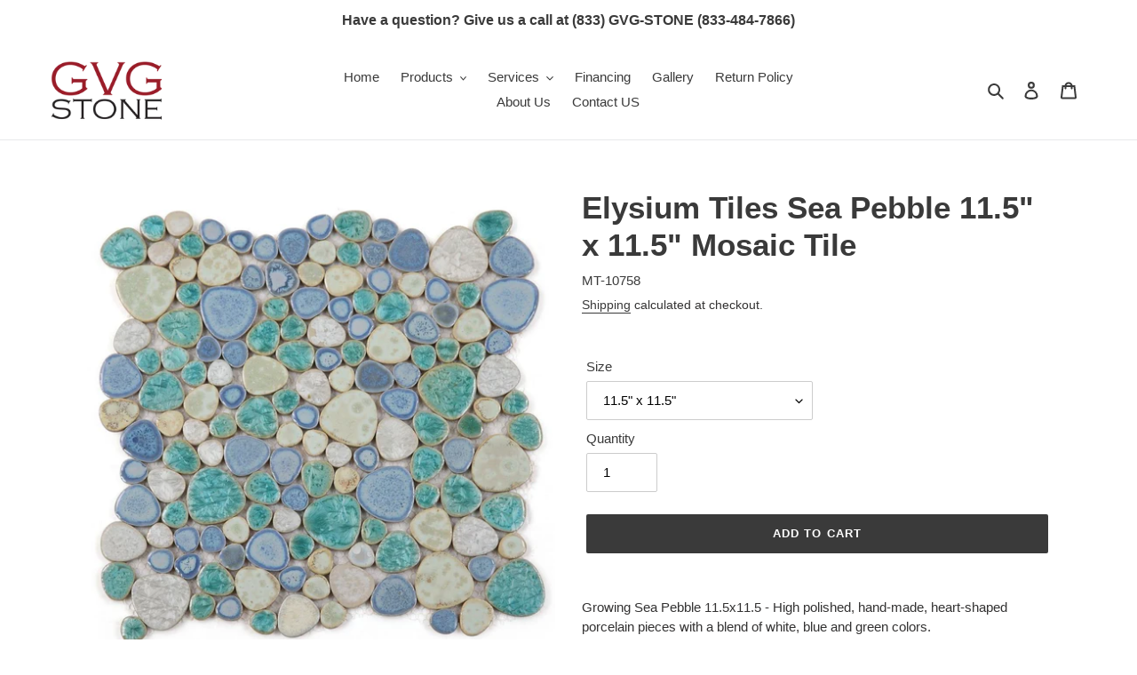

--- FILE ---
content_type: text/html; charset=utf-8
request_url: https://gvgstone.com/products/elysium-tiles-sea-pebble-11-5-x-11-5-mosaic-tile
body_size: 83800
content:
<!doctype html>
<html class="no-js" lang="en">
<head> 
<script type="application/ld+json">{
    "@context": "http://schema.org",
    "@type": "LocalBusiness",
    "name": "GVG Stone",
    "openingHours": "Mo 0800-1800 Tu 0800-1800 We 0800-1800 Th 0800-1800 Fr 0800-1800 Sa 0800-1700",
    "additionalProperty": "https://en.wikipedia.org/wiki/Tile",
    "additionalType": "http://productontology.org/id/Tile",
    "areaServed": {
        "@type": "GeoCircle",
        "name": "GVG Stone service area",
        "geoMidpoint": {
            "@type": "GeoCoordinates",
            "postalCode": "91304",
            "latitude": "34.2157489",
            "longitude": "-118.5961386",
            "description": "Our office location can be found here.",
            "name": "GVG Stone geo location"
        },
        "geoRadius": "20000",
        "description": "GVG Stone proudly serves the entire city of Los Angeles California"
    },
    "email": "contact@gvgstone.com",
    "address": {
        "@type": "PostalAddress",
        "postalCode": "91304",
        "addressRegion": "California",
        "addressCountry": "United States",
        "streetAddress": "21315 Deering Court",
        "addressLocality": "Los Angeles"
    },
    "paymentAccepted": "Cash, Credit Card",
    "telephone": "18334847866",
    "image": {
        "@type": "ImageObject",
        "name": "GVG Stone image",
        "url": "https://cdn.shopify.com/s/files/1/0374/7695/8341/files/2-1000_f1600dd6-d284-43c0-ac53-27d43f51c527_1024x1024.jpg?v=1592934895"
    },
    "ContactPoint": {
        "@type": "ContactPoint",
        "name": "GVG Stone inquiry",
        "availableLanguage": "https://en.wikipedia.org/wiki/List_of_dialects_of_the_English_language",
        "telephone": "+18334847866",
        "contactType": "customer support",
        "@id": "https://gvgstone.com/pages/contact-us"
    },
    "geo": {
        "@type": "GeoCoordinates",
        "latitude": "34.2157489",
        "longitude": "-118.5961386",
        "description": "Our office location can be found here.",
        "name": "GVG Stone geo location"
    },
    "description": "One Stop Shop for Your Kitchen & Bath Design & Remodeling Needs! GVG Stone is the one-stop-shop for your kitchen and bathroom design and remodeling needs! Our showroom offers a wide variety of cabinets, vanities, countertops, backsplashes, flooring, and so much more. We take great pride in our quality craftsmanship and attention to detail on every project, no matter how small or large. Give us a call today, or visit our showroom in Canoga Park! Services Provided Backsplash Installation, Bathroom Remodeling, Cabinet Installation, Countertop Installation, Custom Bathroom Vanities, Custom Cabinets, Custom Countertops, Custom Kitchen Cabinets, Floor Leveling, Flooring Installation, Home Remodeling, Kitchen Remodeling, Laminate Flooring, etc",
    "priceRange": "1000-10000",
    "url": "http://gvgstone.com/",
    "currenciesAccepted": "$",
    "hasMap": "https://maps.google.com/?cid=2547025668274610196",
    "logo": "https://cdn.shopify.com/s/files/1/0374/7695/8341/files/GVG-Stone_180x.png?v=1613782501",
    "serviceArea": {
        "@type": "GeoCircle",
        "name": "GVG Stone service area",
        "geoMidpoint": {
            "@type": "GeoCoordinates",
            "postalCode": "91304",
            "latitude": "34.2157489",
            "longitude": "-118.5961386",
            "description": "Our office location can be found here.",
            "name": "GVG Stone geo location"
        },
        "geoRadius": "20000",
        "description": "GVG Stone proudly serves the entire city of Los Angeles"
    },
    "sameAs": [
        "https://www.instagram.com/gvgstone/"
    ],
    "@id": "http://gvgstone.com/"
}</script>
    <script src='//gvgstone.com/cdn/shop/t/1/assets/easy_quote_sealapps.js?v=27565619280325305371650957518' defer='defer' ></script> 
    <script id='quote_product_variants' type='application/json'>
        [{"id":39748850090117,"title":"11.5\" x 11.5\"","option1":"11.5\" x 11.5\"","option2":null,"option3":null,"sku":"MT-10758","requires_shipping":true,"taxable":true,"featured_image":null,"available":true,"name":"Elysium Tiles Sea Pebble 11.5\" x 11.5\" Mosaic Tile - 11.5\" x 11.5\"","public_title":"11.5\" x 11.5\"","options":["11.5\" x 11.5\""],"price":2989,"weight":1565,"compare_at_price":null,"inventory_management":null,"barcode":"MO1131","requires_selling_plan":false,"selling_plan_allocations":[]}]
    </script>
    <script id='quote_product_selected_or_first_available_variant' type='application/json'>
        {"id":39748850090117,"title":"11.5\" x 11.5\"","option1":"11.5\" x 11.5\"","option2":null,"option3":null,"sku":"MT-10758","requires_shipping":true,"taxable":true,"featured_image":null,"available":true,"name":"Elysium Tiles Sea Pebble 11.5\" x 11.5\" Mosaic Tile - 11.5\" x 11.5\"","public_title":"11.5\" x 11.5\"","options":["11.5\" x 11.5\""],"price":2989,"weight":1565,"compare_at_price":null,"inventory_management":null,"barcode":"MO1131","requires_selling_plan":false,"selling_plan_allocations":[]}
    </script>
    <script id='quote_product_current_id' type='application/json'>
            6680095424645
    </script>
  <meta charset="utf-8">
  <meta http-equiv="X-UA-Compatible" content="IE=edge,chrome=1">
  <meta name="viewport" content="width=device-width,initial-scale=1">
  <meta name="theme-color" content="#3a3a3a">
  <link rel="canonical" href="https://gvgstone.com/products/elysium-tiles-sea-pebble-11-5-x-11-5-mosaic-tile"><link rel="shortcut icon" href="//gvgstone.com/cdn/shop/files/GVG-Stone_180x_1ac154f1-6b69-4e50-b3be-244445be9c4c_32x32.png?v=1613788085" type="image/png"><title>
Elysium Tiles Sea Pebble 11.5&quot; x 11.5&quot; Mosaic Tile – GVG Stone | Tiles | Hardwood | Slabs 
</title><meta name="description" content="Growing Sea Pebble 11.5x11.5 - High polished, hand-made, heart-shaped porcelain pieces with a blend of white, blue and green colors. Collection Growing Type Mosaics Material Handmade Porcelain Thickness 1/4 in (6.00 mm) Weight 2.10 Lbs Pool Rated Pool Rated for use in Swimming Pools Country of Origin Asia Look Pebble F"><!-- /snippets/social-meta-tags.liquid -->




<meta property="og:site_name" content="GVG Stone | Tiles | Hardwood | Slabs ">
<meta property="og:url" content="https://gvgstone.com/products/elysium-tiles-sea-pebble-11-5-x-11-5-mosaic-tile">
<meta property="og:title" content="Elysium Tiles Sea Pebble 11.5" x 11.5" Mosaic Tile">
<meta property="og:type" content="product">
<meta property="og:description" content="Growing Sea Pebble 11.5x11.5 - High polished, hand-made, heart-shaped porcelain pieces with a blend of white, blue and green colors. Collection Growing Type Mosaics Material Handmade Porcelain Thickness 1/4 in (6.00 mm) Weight 2.10 Lbs Pool Rated Pool Rated for use in Swimming Pools Country of Origin Asia Look Pebble F">

  <meta property="og:price:amount" content="29.89">
  <meta property="og:price:currency" content="USD">

<meta property="og:image" content="http://gvgstone.com/cdn/shop/products/1_eac64539-6e6d-406e-a33e-ba5fdc94aab1_1200x1200.jpg?v=1651702786"><meta property="og:image" content="http://gvgstone.com/cdn/shop/products/2_a339c7b5-9dbd-446b-a7df-863e92eee594_1200x1200.jpg?v=1651702786"><meta property="og:image" content="http://gvgstone.com/cdn/shop/products/3_77489c82-3202-4925-8dbe-aa1d87da85cb_1200x1200.jpg?v=1651702786">
<meta property="og:image:secure_url" content="https://gvgstone.com/cdn/shop/products/1_eac64539-6e6d-406e-a33e-ba5fdc94aab1_1200x1200.jpg?v=1651702786"><meta property="og:image:secure_url" content="https://gvgstone.com/cdn/shop/products/2_a339c7b5-9dbd-446b-a7df-863e92eee594_1200x1200.jpg?v=1651702786"><meta property="og:image:secure_url" content="https://gvgstone.com/cdn/shop/products/3_77489c82-3202-4925-8dbe-aa1d87da85cb_1200x1200.jpg?v=1651702786">


  <meta name="twitter:site" content="@GvgStone">

<meta name="twitter:card" content="summary_large_image">
<meta name="twitter:title" content="Elysium Tiles Sea Pebble 11.5" x 11.5" Mosaic Tile">
<meta name="twitter:description" content="Growing Sea Pebble 11.5x11.5 - High polished, hand-made, heart-shaped porcelain pieces with a blend of white, blue and green colors. Collection Growing Type Mosaics Material Handmade Porcelain Thickness 1/4 in (6.00 mm) Weight 2.10 Lbs Pool Rated Pool Rated for use in Swimming Pools Country of Origin Asia Look Pebble F">


  <link href="//gvgstone.com/cdn/shop/t/1/assets/theme.scss.css?v=19804410934474179231759259833" rel="stylesheet" type="text/css" media="all" />
  <link href="//gvgstone.com/cdn/shop/t/1/assets/custom.scss.css?v=44175889808395820021588704975" rel="stylesheet" type="text/css" media="all" />

  <script>
    var theme = {
      breakpoints: {
        medium: 750,
        large: 990,
        widescreen: 1400
      },
      strings: {
        addToCart: "Add to cart",
        soldOut: "Call Us At (818) 395-1190 To Order",
        unavailable: "Unavailable",
        regularPrice: "Regular price",
        salePrice: "Sale price",
        sale: "Sale",
        fromLowestPrice: "from [price]",
        vendor: "Vendor",
        showMore: "Show More",
        showLess: "Show Less",
        searchFor: "Search for",
        addressError: "Error looking up that address",
        addressNoResults: "No results for that address",
        addressQueryLimit: "You have exceeded the Google API usage limit. Consider upgrading to a \u003ca href=\"https:\/\/developers.google.com\/maps\/premium\/usage-limits\"\u003ePremium Plan\u003c\/a\u003e.",
        authError: "There was a problem authenticating your Google Maps account.",
        newWindow: "Opens in a new window.",
        external: "Opens external website.",
        newWindowExternal: "Opens external website in a new window.",
        removeLabel: "Remove [product]",
        update: "Update",
        quantity: "Quantity",
        discountedTotal: "Discounted total",
        regularTotal: "Regular total",
        priceColumn: "See Price column for discount details.",
        quantityMinimumMessage: "Quantity must be 1 or more",
        cartError: "There was an error while updating your cart. Please try again.",
        removedItemMessage: "Removed \u003cspan class=\"cart__removed-product-details\"\u003e([quantity]) [link]\u003c\/span\u003e from your cart.",
        unitPrice: "Unit price",
        unitPriceSeparator: "per",
        oneCartCount: "1 item",
        otherCartCount: "[count] items",
        quantityLabel: "Quantity: [count]",
        products: "Products",
        loading: "Loading",
        number_of_results: "[result_number] of [results_count]",
        number_of_results_found: "[results_count] results found",
        one_result_found: "1 result found"
      },
      moneyFormat: "${{amount}}",
      moneyFormatWithCurrency: "${{amount}} USD",
      settings: {
        predictiveSearchEnabled: true,
        predictiveSearchShowPrice: false,
        predictiveSearchShowVendor: false
      }
    }

    document.documentElement.className = document.documentElement.className.replace('no-js', 'js');
  </script><script src="//gvgstone.com/cdn/shop/t/1/assets/lazysizes.js?v=94224023136283657951586026242" async="async"></script>
  <script src="//gvgstone.com/cdn/shop/t/1/assets/vendor.js?v=85833464202832145531586026244" defer="defer"></script>
  <script src="//gvgstone.com/cdn/shop/t/1/assets/theme.js?v=89031576585505892971586026243" defer="defer"></script>

  <style>.spf-filter-loading #gf-products > *:not(.spf-product--skeleton), .spf-filter-loading [data-globo-filter-items] > *:not(.spf-product--skeleton){visibility: hidden; opacity: 0}</style>
<link rel="preconnect" href="https://filter-v8.globosoftware.net" />
<script>
  document.getElementsByTagName('html')[0].classList.add('spf-filter-loading');
  window.addEventListener("globoFilterRenderCompleted",function(e){document.getElementsByTagName('html')[0].classList.remove('spf-filter-loading')})
  window.sortByRelevance = false;
  window.moneyFormat = "${{amount}}";
  window.GloboMoneyFormat = "${{amount}}";
  window.GloboMoneyWithCurrencyFormat = "${{amount}} USD";
  window.filterPriceRate = 1;
  window.filterPriceAdjustment = 1;

  window.shopCurrency = "USD";
  window.currentCurrency = "USD";

  window.isMultiCurrency = false;
  window.globoFilterAssetsUrl = '//gvgstone.com/cdn/shop/t/1/assets/';
  window.assetsUrl = '//gvgstone.com/cdn/shop/t/1/assets/';
  window.filesUrl = '//gvgstone.com/cdn/shop/files/';
  var page_id = 0;
  var globo_filters_json = {"default":0,"183510827141":4438,"183780507781":4439,"183780442245":4440,"262479773829":4441,"189122150533":4442,"193648558213":4443,"192034472069":4444,"186013220997":4445,"186335002757":4446,"186779467909":4449,"191409389701":4450,"260906123397":4452}
  var GloboFilterConfig = {
    api: {
      filterUrl: "https://filter-v8.globosoftware.net/filter",
      searchUrl: "https://filter-v8.globosoftware.net/search",
      url: "https://filter-v8.globosoftware.net",
    },
    shop: {
      name: "GVG Stone | Tiles | Hardwood | Slabs ",
      url: "https://gvgstone.com",
      domain: "gvg-stone.myshopify.com",
      is_multicurrency: false,
      currency: "USD",
      cur_currency: "USD",
      cur_locale: "en",
      cur_country: "US",
      locale: "en",
      root_url: "",
      country_code: "US",
      product_image: {width: 360, height: 504},
      no_image_url: "https://cdn.shopify.com/s/images/themes/product-1.png",
      themeStoreId: 796,
      swatches:  [],
      newUrlStruct: true,
      translation: {"default":{"search":{"suggestions":"Suggestions","collections":"Collections","pages":"Pages","product":"Product","products":"Products","view_all":"Search for","view_all_products":"View all products","not_found":"Sorry, nothing found for","product_not_found":"No products were found","no_result_keywords_suggestions_title":"Popular searches","no_result_products_suggestions_title":"However, You may like","zero_character_keywords_suggestions_title":"Suggestions","zero_character_popular_searches_title":"Popular searches","zero_character_products_suggestions_title":"Trending products"},"form":{"heading":"Search products","select":"-- Select --","search":"Search","submit":"Search","clear":"Clear"},"filter":{"filter_by":"Filter By","clear_all":"Clear All","view":"View","clear":"Clear","in_stock":"In Stock","out_of_stock":"Out of Stock","ready_to_ship":"Ready to ship","search":"Search options","choose_values":"Choose values"},"sort":{"sort_by":"Sort By","manually":"Featured","availability_in_stock_first":"Availability","relevance":"Relevance","best_selling":"Best Selling","alphabetically_a_z":"Alphabetically, A-Z","alphabetically_z_a":"Alphabetically, Z-A","price_low_to_high":"Price, low to high","price_high_to_low":"Price, high to low","date_new_to_old":"Date, new to old","date_old_to_new":"Date, old to new","sale_off":"% Sale off"},"product":{"add_to_cart":"Add to cart","unavailable":"Unavailable","sold_out":"Sold out","sale":"Sale","load_more":"Load more","limit":"Show","search":"Search products","no_results":"Sorry, there are no products in this collection"}}},
      redirects: null,
      images: ["Enorm-Gallery54266-1-1586581239-5e914ef7013f6.jpg","Enorm-Gallery54266-1-1607560384-5fd16cc0470d3.jpg","Enorm-Gallery54266-2-1586581467-5e914fdbc48b0.jpg","Enorm-Gallery54266-3-1586581717-5e9150d59d381.jpg","Enorm-Gallery54266-4-1586581725-5e9150dd1bde7.jpg","Enorm-Gallery54266-5-1586581727-5e9150dfe6cc7.jpg","Enorm-Gallery54266-6-1586581720-5e9150d873cbf.jpg"],
      settings: {"color_text":"#3a3a3a","color_body_text":"#333232","color_sale_text":"#fa4545","color_button":"#3a3a3a","color_button_text":"#ffffff","color_small_button_text_border":"#3a3a3a","color_text_field_text":"#000000","color_text_field_border":"#cccccc","color_text_field":"rgba(0,0,0,0)","color_image_overlay_text":"#ffffff","color_image_overlay":"#685858","image_overlay_opacity":40,"color_borders":"#ebebeb","color_body_bg":"#ffffff","type_header_font":{"error":"json not allowed for this object"},"type_header_base_size":26,"type_base_font":{"error":"json not allowed for this object"},"type_base_size":15,"predictive_search_enabled":true,"predictive_search_show_vendor":false,"predictive_search_show_price":false,"share_image":null,"share_facebook":true,"share_twitter":true,"share_pinterest":true,"social_twitter_link":"https:\/\/twitter.com\/GvgStone","social_facebook_link":"https:\/\/www.facebook.com\/GVG-STONE-107304770876612\/","social_pinterest_link":"","social_instagram_link":"https:\/\/www.instagram.com\/gvgstone\/","social_tumblr_link":"","social_snapchat_link":"","social_youtube_link":"","social_vimeo_link":"","favicon":"\/\/gvgstone.com\/cdn\/shop\/files\/GVG-Stone_180x_1ac154f1-6b69-4e50-b3be-244445be9c4c.png?v=1613788085","enable_ajax":true,"contact_text":"FOR PRICING CALL (818) 395-1190","checkout_header_image":null,"checkout_logo_image":null,"checkout_logo_position":"left","checkout_logo_size":"medium","checkout_body_background_image":null,"checkout_body_background_color":"#fff","checkout_input_background_color_mode":"white","checkout_sidebar_background_image":null,"checkout_sidebar_background_color":"#fafafa","checkout_heading_font":"-apple-system, BlinkMacSystemFont, 'Segoe UI', Roboto, Helvetica, Arial, sans-serif, 'Apple Color Emoji', 'Segoe UI Emoji', 'Segoe UI Symbol'","checkout_body_font":"-apple-system, BlinkMacSystemFont, 'Segoe UI', Roboto, Helvetica, Arial, sans-serif, 'Apple Color Emoji', 'Segoe UI Emoji', 'Segoe UI Symbol'","checkout_accent_color":"#197bbd","checkout_button_color":"#197bbd","checkout_error_color":"#e32c2b","customer_layout":"customer_area"},
      separate_options: null,
      home_filter: false,
      page: "product",
      cache: true,
      layout: "theme"
    },
    taxes: null,
    special_countries: null,
    adjustments: null,

    year_make_model: {
      id: null
    },
    filter: {
      id: globo_filters_json[page_id] || globo_filters_json['default'] || 0,
      layout: 1,
      showCount: true,
      isLoadMore: 0,
      filter_on_search_page: false
    },
    search:{
      enable: true,
      zero_character_suggestion: false,
      layout: 1,
    },
    collection: {
      id:0,
      handle:'',
      sort: 'best-selling',
      tags: null,
      vendor: null,
      type: null,
      term: null,
      limit: 12,
      products_count: 0,
      excludeTags: null
    },
    customer: false,
    selector: {
      sortBy: '#SortBy',
      pagination: '.pagination, #gf_pagination_wrap',
      products: '.grid--view-items, .list-view-items'
    }
  };

</script>
<script defer src="//gvgstone.com/cdn/shop/t/1/assets/v5.globo.filter.lib.js?v=89074079212746678781676744897"></script>

<link rel="preload stylesheet" href="//gvgstone.com/cdn/shop/t/1/assets/v5.globo.search.css?v=36178431668889589591676744891" as="style">




  <script>
    window.addEventListener('globoFilterCloseSearchCompleted', function () {
      if( theme && theme.SearchDrawer && typeof theme.SearchDrawer.close == "function" ){
        theme.SearchDrawer.close();
      }
    });
  </script>

<script>window.performance && window.performance.mark && window.performance.mark('shopify.content_for_header.start');</script><meta name="google-site-verification" content="m8-Gs-d04MThl9f_ZnXVh0Z422qH4-MfiSNHYCgQSMk">
<meta id="shopify-digital-wallet" name="shopify-digital-wallet" content="/37476958341/digital_wallets/dialog">
<meta name="shopify-checkout-api-token" content="2abfa532024e4c3ce302b7fa06a78e90">
<link rel="alternate" type="application/json+oembed" href="https://gvgstone.com/products/elysium-tiles-sea-pebble-11-5-x-11-5-mosaic-tile.oembed">
<script async="async" src="/checkouts/internal/preloads.js?locale=en-US"></script>
<link rel="preconnect" href="https://shop.app" crossorigin="anonymous">
<script async="async" src="https://shop.app/checkouts/internal/preloads.js?locale=en-US&shop_id=37476958341" crossorigin="anonymous"></script>
<script id="apple-pay-shop-capabilities" type="application/json">{"shopId":37476958341,"countryCode":"US","currencyCode":"USD","merchantCapabilities":["supports3DS"],"merchantId":"gid:\/\/shopify\/Shop\/37476958341","merchantName":"GVG Stone | Tiles | Hardwood | Slabs ","requiredBillingContactFields":["postalAddress","email","phone"],"requiredShippingContactFields":["postalAddress","email","phone"],"shippingType":"shipping","supportedNetworks":[],"total":{"type":"pending","label":"GVG Stone | Tiles | Hardwood | Slabs ","amount":"1.00"},"shopifyPaymentsEnabled":true,"supportsSubscriptions":false}</script>
<script id="shopify-features" type="application/json">{"accessToken":"2abfa532024e4c3ce302b7fa06a78e90","betas":["rich-media-storefront-analytics"],"domain":"gvgstone.com","predictiveSearch":true,"shopId":37476958341,"locale":"en"}</script>
<script>var Shopify = Shopify || {};
Shopify.shop = "gvg-stone.myshopify.com";
Shopify.locale = "en";
Shopify.currency = {"active":"USD","rate":"1.0"};
Shopify.country = "US";
Shopify.theme = {"name":"Debut","id":95220760709,"schema_name":"Debut","schema_version":"16.5.2","theme_store_id":796,"role":"main"};
Shopify.theme.handle = "null";
Shopify.theme.style = {"id":null,"handle":null};
Shopify.cdnHost = "gvgstone.com/cdn";
Shopify.routes = Shopify.routes || {};
Shopify.routes.root = "/";</script>
<script type="module">!function(o){(o.Shopify=o.Shopify||{}).modules=!0}(window);</script>
<script>!function(o){function n(){var o=[];function n(){o.push(Array.prototype.slice.apply(arguments))}return n.q=o,n}var t=o.Shopify=o.Shopify||{};t.loadFeatures=n(),t.autoloadFeatures=n()}(window);</script>
<script>
  window.ShopifyPay = window.ShopifyPay || {};
  window.ShopifyPay.apiHost = "shop.app\/pay";
  window.ShopifyPay.redirectState = null;
</script>
<script id="shop-js-analytics" type="application/json">{"pageType":"product"}</script>
<script defer="defer" async type="module" src="//gvgstone.com/cdn/shopifycloud/shop-js/modules/v2/client.init-shop-cart-sync_BT-GjEfc.en.esm.js"></script>
<script defer="defer" async type="module" src="//gvgstone.com/cdn/shopifycloud/shop-js/modules/v2/chunk.common_D58fp_Oc.esm.js"></script>
<script defer="defer" async type="module" src="//gvgstone.com/cdn/shopifycloud/shop-js/modules/v2/chunk.modal_xMitdFEc.esm.js"></script>
<script type="module">
  await import("//gvgstone.com/cdn/shopifycloud/shop-js/modules/v2/client.init-shop-cart-sync_BT-GjEfc.en.esm.js");
await import("//gvgstone.com/cdn/shopifycloud/shop-js/modules/v2/chunk.common_D58fp_Oc.esm.js");
await import("//gvgstone.com/cdn/shopifycloud/shop-js/modules/v2/chunk.modal_xMitdFEc.esm.js");

  window.Shopify.SignInWithShop?.initShopCartSync?.({"fedCMEnabled":true,"windoidEnabled":true});

</script>
<script>
  window.Shopify = window.Shopify || {};
  if (!window.Shopify.featureAssets) window.Shopify.featureAssets = {};
  window.Shopify.featureAssets['shop-js'] = {"shop-cart-sync":["modules/v2/client.shop-cart-sync_DZOKe7Ll.en.esm.js","modules/v2/chunk.common_D58fp_Oc.esm.js","modules/v2/chunk.modal_xMitdFEc.esm.js"],"init-fed-cm":["modules/v2/client.init-fed-cm_B6oLuCjv.en.esm.js","modules/v2/chunk.common_D58fp_Oc.esm.js","modules/v2/chunk.modal_xMitdFEc.esm.js"],"shop-cash-offers":["modules/v2/client.shop-cash-offers_D2sdYoxE.en.esm.js","modules/v2/chunk.common_D58fp_Oc.esm.js","modules/v2/chunk.modal_xMitdFEc.esm.js"],"shop-login-button":["modules/v2/client.shop-login-button_QeVjl5Y3.en.esm.js","modules/v2/chunk.common_D58fp_Oc.esm.js","modules/v2/chunk.modal_xMitdFEc.esm.js"],"pay-button":["modules/v2/client.pay-button_DXTOsIq6.en.esm.js","modules/v2/chunk.common_D58fp_Oc.esm.js","modules/v2/chunk.modal_xMitdFEc.esm.js"],"shop-button":["modules/v2/client.shop-button_DQZHx9pm.en.esm.js","modules/v2/chunk.common_D58fp_Oc.esm.js","modules/v2/chunk.modal_xMitdFEc.esm.js"],"avatar":["modules/v2/client.avatar_BTnouDA3.en.esm.js"],"init-windoid":["modules/v2/client.init-windoid_CR1B-cfM.en.esm.js","modules/v2/chunk.common_D58fp_Oc.esm.js","modules/v2/chunk.modal_xMitdFEc.esm.js"],"init-shop-for-new-customer-accounts":["modules/v2/client.init-shop-for-new-customer-accounts_C_vY_xzh.en.esm.js","modules/v2/client.shop-login-button_QeVjl5Y3.en.esm.js","modules/v2/chunk.common_D58fp_Oc.esm.js","modules/v2/chunk.modal_xMitdFEc.esm.js"],"init-shop-email-lookup-coordinator":["modules/v2/client.init-shop-email-lookup-coordinator_BI7n9ZSv.en.esm.js","modules/v2/chunk.common_D58fp_Oc.esm.js","modules/v2/chunk.modal_xMitdFEc.esm.js"],"init-shop-cart-sync":["modules/v2/client.init-shop-cart-sync_BT-GjEfc.en.esm.js","modules/v2/chunk.common_D58fp_Oc.esm.js","modules/v2/chunk.modal_xMitdFEc.esm.js"],"shop-toast-manager":["modules/v2/client.shop-toast-manager_DiYdP3xc.en.esm.js","modules/v2/chunk.common_D58fp_Oc.esm.js","modules/v2/chunk.modal_xMitdFEc.esm.js"],"init-customer-accounts":["modules/v2/client.init-customer-accounts_D9ZNqS-Q.en.esm.js","modules/v2/client.shop-login-button_QeVjl5Y3.en.esm.js","modules/v2/chunk.common_D58fp_Oc.esm.js","modules/v2/chunk.modal_xMitdFEc.esm.js"],"init-customer-accounts-sign-up":["modules/v2/client.init-customer-accounts-sign-up_iGw4briv.en.esm.js","modules/v2/client.shop-login-button_QeVjl5Y3.en.esm.js","modules/v2/chunk.common_D58fp_Oc.esm.js","modules/v2/chunk.modal_xMitdFEc.esm.js"],"shop-follow-button":["modules/v2/client.shop-follow-button_CqMgW2wH.en.esm.js","modules/v2/chunk.common_D58fp_Oc.esm.js","modules/v2/chunk.modal_xMitdFEc.esm.js"],"checkout-modal":["modules/v2/client.checkout-modal_xHeaAweL.en.esm.js","modules/v2/chunk.common_D58fp_Oc.esm.js","modules/v2/chunk.modal_xMitdFEc.esm.js"],"shop-login":["modules/v2/client.shop-login_D91U-Q7h.en.esm.js","modules/v2/chunk.common_D58fp_Oc.esm.js","modules/v2/chunk.modal_xMitdFEc.esm.js"],"lead-capture":["modules/v2/client.lead-capture_BJmE1dJe.en.esm.js","modules/v2/chunk.common_D58fp_Oc.esm.js","modules/v2/chunk.modal_xMitdFEc.esm.js"],"payment-terms":["modules/v2/client.payment-terms_Ci9AEqFq.en.esm.js","modules/v2/chunk.common_D58fp_Oc.esm.js","modules/v2/chunk.modal_xMitdFEc.esm.js"]};
</script>
<script id="__st">var __st={"a":37476958341,"offset":-28800,"reqid":"65e65ee0-a6a8-446a-93b7-aa5e7dc0f64f-1769073285","pageurl":"gvgstone.com\/products\/elysium-tiles-sea-pebble-11-5-x-11-5-mosaic-tile","u":"1e5039dfaa55","p":"product","rtyp":"product","rid":6680095424645};</script>
<script>window.ShopifyPaypalV4VisibilityTracking = true;</script>
<script id="captcha-bootstrap">!function(){'use strict';const t='contact',e='account',n='new_comment',o=[[t,t],['blogs',n],['comments',n],[t,'customer']],c=[[e,'customer_login'],[e,'guest_login'],[e,'recover_customer_password'],[e,'create_customer']],r=t=>t.map((([t,e])=>`form[action*='/${t}']:not([data-nocaptcha='true']) input[name='form_type'][value='${e}']`)).join(','),a=t=>()=>t?[...document.querySelectorAll(t)].map((t=>t.form)):[];function s(){const t=[...o],e=r(t);return a(e)}const i='password',u='form_key',d=['recaptcha-v3-token','g-recaptcha-response','h-captcha-response',i],f=()=>{try{return window.sessionStorage}catch{return}},m='__shopify_v',_=t=>t.elements[u];function p(t,e,n=!1){try{const o=window.sessionStorage,c=JSON.parse(o.getItem(e)),{data:r}=function(t){const{data:e,action:n}=t;return t[m]||n?{data:e,action:n}:{data:t,action:n}}(c);for(const[e,n]of Object.entries(r))t.elements[e]&&(t.elements[e].value=n);n&&o.removeItem(e)}catch(o){console.error('form repopulation failed',{error:o})}}const l='form_type',E='cptcha';function T(t){t.dataset[E]=!0}const w=window,h=w.document,L='Shopify',v='ce_forms',y='captcha';let A=!1;((t,e)=>{const n=(g='f06e6c50-85a8-45c8-87d0-21a2b65856fe',I='https://cdn.shopify.com/shopifycloud/storefront-forms-hcaptcha/ce_storefront_forms_captcha_hcaptcha.v1.5.2.iife.js',D={infoText:'Protected by hCaptcha',privacyText:'Privacy',termsText:'Terms'},(t,e,n)=>{const o=w[L][v],c=o.bindForm;if(c)return c(t,g,e,D).then(n);var r;o.q.push([[t,g,e,D],n]),r=I,A||(h.body.append(Object.assign(h.createElement('script'),{id:'captcha-provider',async:!0,src:r})),A=!0)});var g,I,D;w[L]=w[L]||{},w[L][v]=w[L][v]||{},w[L][v].q=[],w[L][y]=w[L][y]||{},w[L][y].protect=function(t,e){n(t,void 0,e),T(t)},Object.freeze(w[L][y]),function(t,e,n,w,h,L){const[v,y,A,g]=function(t,e,n){const i=e?o:[],u=t?c:[],d=[...i,...u],f=r(d),m=r(i),_=r(d.filter((([t,e])=>n.includes(e))));return[a(f),a(m),a(_),s()]}(w,h,L),I=t=>{const e=t.target;return e instanceof HTMLFormElement?e:e&&e.form},D=t=>v().includes(t);t.addEventListener('submit',(t=>{const e=I(t);if(!e)return;const n=D(e)&&!e.dataset.hcaptchaBound&&!e.dataset.recaptchaBound,o=_(e),c=g().includes(e)&&(!o||!o.value);(n||c)&&t.preventDefault(),c&&!n&&(function(t){try{if(!f())return;!function(t){const e=f();if(!e)return;const n=_(t);if(!n)return;const o=n.value;o&&e.removeItem(o)}(t);const e=Array.from(Array(32),(()=>Math.random().toString(36)[2])).join('');!function(t,e){_(t)||t.append(Object.assign(document.createElement('input'),{type:'hidden',name:u})),t.elements[u].value=e}(t,e),function(t,e){const n=f();if(!n)return;const o=[...t.querySelectorAll(`input[type='${i}']`)].map((({name:t})=>t)),c=[...d,...o],r={};for(const[a,s]of new FormData(t).entries())c.includes(a)||(r[a]=s);n.setItem(e,JSON.stringify({[m]:1,action:t.action,data:r}))}(t,e)}catch(e){console.error('failed to persist form',e)}}(e),e.submit())}));const S=(t,e)=>{t&&!t.dataset[E]&&(n(t,e.some((e=>e===t))),T(t))};for(const o of['focusin','change'])t.addEventListener(o,(t=>{const e=I(t);D(e)&&S(e,y())}));const B=e.get('form_key'),M=e.get(l),P=B&&M;t.addEventListener('DOMContentLoaded',(()=>{const t=y();if(P)for(const e of t)e.elements[l].value===M&&p(e,B);[...new Set([...A(),...v().filter((t=>'true'===t.dataset.shopifyCaptcha))])].forEach((e=>S(e,t)))}))}(h,new URLSearchParams(w.location.search),n,t,e,['guest_login'])})(!0,!0)}();</script>
<script integrity="sha256-4kQ18oKyAcykRKYeNunJcIwy7WH5gtpwJnB7kiuLZ1E=" data-source-attribution="shopify.loadfeatures" defer="defer" src="//gvgstone.com/cdn/shopifycloud/storefront/assets/storefront/load_feature-a0a9edcb.js" crossorigin="anonymous"></script>
<script crossorigin="anonymous" defer="defer" src="//gvgstone.com/cdn/shopifycloud/storefront/assets/shopify_pay/storefront-65b4c6d7.js?v=20250812"></script>
<script data-source-attribution="shopify.dynamic_checkout.dynamic.init">var Shopify=Shopify||{};Shopify.PaymentButton=Shopify.PaymentButton||{isStorefrontPortableWallets:!0,init:function(){window.Shopify.PaymentButton.init=function(){};var t=document.createElement("script");t.src="https://gvgstone.com/cdn/shopifycloud/portable-wallets/latest/portable-wallets.en.js",t.type="module",document.head.appendChild(t)}};
</script>
<script data-source-attribution="shopify.dynamic_checkout.buyer_consent">
  function portableWalletsHideBuyerConsent(e){var t=document.getElementById("shopify-buyer-consent"),n=document.getElementById("shopify-subscription-policy-button");t&&n&&(t.classList.add("hidden"),t.setAttribute("aria-hidden","true"),n.removeEventListener("click",e))}function portableWalletsShowBuyerConsent(e){var t=document.getElementById("shopify-buyer-consent"),n=document.getElementById("shopify-subscription-policy-button");t&&n&&(t.classList.remove("hidden"),t.removeAttribute("aria-hidden"),n.addEventListener("click",e))}window.Shopify?.PaymentButton&&(window.Shopify.PaymentButton.hideBuyerConsent=portableWalletsHideBuyerConsent,window.Shopify.PaymentButton.showBuyerConsent=portableWalletsShowBuyerConsent);
</script>
<script data-source-attribution="shopify.dynamic_checkout.cart.bootstrap">document.addEventListener("DOMContentLoaded",(function(){function t(){return document.querySelector("shopify-accelerated-checkout-cart, shopify-accelerated-checkout")}if(t())Shopify.PaymentButton.init();else{new MutationObserver((function(e,n){t()&&(Shopify.PaymentButton.init(),n.disconnect())})).observe(document.body,{childList:!0,subtree:!0})}}));
</script>
<link id="shopify-accelerated-checkout-styles" rel="stylesheet" media="screen" href="https://gvgstone.com/cdn/shopifycloud/portable-wallets/latest/accelerated-checkout-backwards-compat.css" crossorigin="anonymous">
<style id="shopify-accelerated-checkout-cart">
        #shopify-buyer-consent {
  margin-top: 1em;
  display: inline-block;
  width: 100%;
}

#shopify-buyer-consent.hidden {
  display: none;
}

#shopify-subscription-policy-button {
  background: none;
  border: none;
  padding: 0;
  text-decoration: underline;
  font-size: inherit;
  cursor: pointer;
}

#shopify-subscription-policy-button::before {
  box-shadow: none;
}

      </style>

<script>window.performance && window.performance.mark && window.performance.mark('shopify.content_for_header.end');</script>

<!--begin-boost-pfs-filter-css-->
  
<!--end-boost-pfs-filter-css-->


<script>window.is_hulkpo_installed=false</script>

<link href="//gvgstone.com/cdn/shop/t/1/assets/eoshhidepricecart.css?v=117956275078499981261650757888" rel="stylesheet" type="text/css" media="all" />
<!-- GSSTART CFP code start. Do not change -->
<script type="text/javascript"> gsProductId = "6680095424645"; gsCustomerId = ""; gsShopName = "gvg-stone.myshopify.com";   gsProductName = "Elysium Tiles Sea Pebble 11.5&quot; x 11.5&quot; Mosaic Tile";
  gsProductHandle = "elysium-tiles-sea-pebble-11-5-x-11-5-mosaic-tile"; gsProductPrice = "2989";  gsProductImage = "//gvgstone.com/cdn/shop/products/1_eac64539-6e6d-406e-a33e-ba5fdc94aab1_small.jpg?v=1651702786"; </script><script type="text/javascript" charset="utf-8" src="https://gravity-software.com/js/shopify/cfp_refactored34653.js?v=ebde40fac2c8e94cf158fcd1b9d8873a"></script> <link rel="stylesheet" href="https://gravity-software.com/js/shopify/jqueryui/jquery-uinew.min34653.css?v=ebde40fac2c8e94cf158fcd1b9d8873a"/> 
<!-- CFP code end. Do not change GSEND -->	<script type="text/javascript" src="//gvgstone.com/cdn/shop/t/1/assets/globorequestforquote_params.min.js?v=9424696342753658991650998461" ></script>
<script type="text/javascript">
    var GRFQConfigs = GRFQConfigs || {};
    GRFQConfigs.customer = {
        'id': '',
        'email': '',
        'name': ''
    };
    GRFQConfigs.pageempty = "Your quote is currently empty."
    GRFQConfigs.product = {"id":6680095424645,"title":"Elysium Tiles Sea Pebble 11.5\" x 11.5\" Mosaic Tile","handle":"elysium-tiles-sea-pebble-11-5-x-11-5-mosaic-tile","description":"Growing Sea Pebble 11.5x11.5 - High polished, hand-made, heart-shaped porcelain pieces with a blend of white, blue and green colors.\u003cbr\u003e\u003cbr\u003e\n\u003ctable class=\"table table-sm table-bordered\" style=\"width: 562px;\" data-mce-fragment=\"1\"\u003e\n\u003ctbody data-mce-fragment=\"1\"\u003e\n\u003ctr data-mce-fragment=\"1\"\u003e\n\u003cth scope=\"row\" style=\"width: 267.156px;\" data-mce-fragment=\"1\"\u003eCollection\u003c\/th\u003e\n\u003ctd style=\"width: 277.844px;\" data-mce-fragment=\"1\"\u003eGrowing\u003c\/td\u003e\n\u003c\/tr\u003e\n\u003ctr data-mce-fragment=\"1\"\u003e\n\u003cth scope=\"row\" style=\"width: 267.156px;\" data-mce-fragment=\"1\"\u003eType\u003c\/th\u003e\n\u003ctd style=\"width: 277.844px;\" data-mce-fragment=\"1\"\u003eMosaics\u003c\/td\u003e\n\u003c\/tr\u003e\n\u003ctr data-mce-fragment=\"1\"\u003e\n\u003cth scope=\"row\" style=\"width: 267.156px;\" data-mce-fragment=\"1\"\u003eMaterial\u003c\/th\u003e\n\u003ctd style=\"width: 277.844px;\" data-mce-fragment=\"1\"\u003eHandmade Porcelain\u003c\/td\u003e\n\u003c\/tr\u003e\n\u003ctr data-mce-fragment=\"1\"\u003e\n\u003cth scope=\"row\" style=\"width: 267.156px;\" data-mce-fragment=\"1\"\u003eThickness\u003c\/th\u003e\n\u003ctd style=\"width: 277.844px;\" data-mce-fragment=\"1\"\u003e1\/4 in (6.00 mm)\u003c\/td\u003e\n\u003c\/tr\u003e\n\u003ctr data-mce-fragment=\"1\"\u003e\n\u003cth scope=\"row\" style=\"width: 267.156px;\" data-mce-fragment=\"1\"\u003eWeight\u003c\/th\u003e\n\u003ctd style=\"width: 277.844px;\" data-mce-fragment=\"1\"\u003e2.10 Lbs\u003c\/td\u003e\n\u003c\/tr\u003e\n\u003ctr data-mce-fragment=\"1\"\u003e\n\u003cth scope=\"row\" style=\"width: 267.156px;\" data-mce-fragment=\"1\"\u003ePool Rated\u003c\/th\u003e\n\u003ctd style=\"width: 277.844px;\" data-mce-fragment=\"1\"\u003ePool Rated for use in Swimming Pools\u003c\/td\u003e\n\u003c\/tr\u003e\n\u003ctr data-mce-fragment=\"1\"\u003e\n\u003cth scope=\"row\" style=\"width: 267.156px;\" data-mce-fragment=\"1\"\u003eCountry of Origin\u003c\/th\u003e\n\u003ctd style=\"width: 277.844px;\" data-mce-fragment=\"1\"\u003eAsia\u003c\/td\u003e\n\u003c\/tr\u003e\n\u003ctr data-mce-fragment=\"1\"\u003e\n\u003cth scope=\"row\" style=\"width: 267.156px;\" data-mce-fragment=\"1\"\u003eLook\u003c\/th\u003e\n\u003ctd style=\"width: 277.844px;\" data-mce-fragment=\"1\"\u003ePebble\u003c\/td\u003e\n\u003c\/tr\u003e\n\u003ctr data-mce-fragment=\"1\"\u003e\n\u003cth scope=\"row\" style=\"width: 267.156px;\" data-mce-fragment=\"1\"\u003eFinish\u003c\/th\u003e\n\u003ctd style=\"width: 277.844px;\" data-mce-fragment=\"1\"\u003eN\/A\u003c\/td\u003e\n\u003c\/tr\u003e\n\u003ctr data-mce-fragment=\"1\"\u003e\n\u003cth scope=\"row\" style=\"width: 267.156px;\" data-mce-fragment=\"1\"\u003eColor\u003c\/th\u003e\n\u003ctd style=\"width: 277.844px;\" data-mce-fragment=\"1\"\u003eBlue Green\u003c\/td\u003e\n\u003c\/tr\u003e\n\u003c\/tbody\u003e\n\u003c\/table\u003e\n\u003cbr\u003e\u003cbr\u003e\u003cspan data-mce-fragment=\"1\"\u003e* We recommend viewing the color and finish in person before making a design decision.\u003c\/span\u003e\u003cbr\u003e\u003cbr\u003e\u003cbr\u003e","published_at":"2022-05-04T15:17:28-07:00","created_at":"2022-05-04T15:17:28-07:00","vendor":"ELY","type":"","tags":["each","Pool Rated","Shower Rated"],"price":2989,"price_min":2989,"price_max":2989,"available":true,"price_varies":false,"compare_at_price":null,"compare_at_price_min":0,"compare_at_price_max":0,"compare_at_price_varies":false,"variants":[{"id":39748850090117,"title":"11.5\" x 11.5\"","option1":"11.5\" x 11.5\"","option2":null,"option3":null,"sku":"MT-10758","requires_shipping":true,"taxable":true,"featured_image":null,"available":true,"name":"Elysium Tiles Sea Pebble 11.5\" x 11.5\" Mosaic Tile - 11.5\" x 11.5\"","public_title":"11.5\" x 11.5\"","options":["11.5\" x 11.5\""],"price":2989,"weight":1565,"compare_at_price":null,"inventory_management":null,"barcode":"MO1131","requires_selling_plan":false,"selling_plan_allocations":[]}],"images":["\/\/gvgstone.com\/cdn\/shop\/products\/1_eac64539-6e6d-406e-a33e-ba5fdc94aab1.jpg?v=1651702786","\/\/gvgstone.com\/cdn\/shop\/products\/2_a339c7b5-9dbd-446b-a7df-863e92eee594.jpg?v=1651702786","\/\/gvgstone.com\/cdn\/shop\/products\/3_77489c82-3202-4925-8dbe-aa1d87da85cb.jpg?v=1651702786","\/\/gvgstone.com\/cdn\/shop\/products\/4_bc72cb89-9eb4-44c4-86cb-f9e670f85565.jpg?v=1651702786"],"featured_image":"\/\/gvgstone.com\/cdn\/shop\/products\/1_eac64539-6e6d-406e-a33e-ba5fdc94aab1.jpg?v=1651702786","options":["Size"],"media":[{"alt":null,"id":21839533965445,"position":1,"preview_image":{"aspect_ratio":1.0,"height":1000,"width":1000,"src":"\/\/gvgstone.com\/cdn\/shop\/products\/1_eac64539-6e6d-406e-a33e-ba5fdc94aab1.jpg?v=1651702786"},"aspect_ratio":1.0,"height":1000,"media_type":"image","src":"\/\/gvgstone.com\/cdn\/shop\/products\/1_eac64539-6e6d-406e-a33e-ba5fdc94aab1.jpg?v=1651702786","width":1000},{"alt":null,"id":21839533998213,"position":2,"preview_image":{"aspect_ratio":1.957,"height":511,"width":1000,"src":"\/\/gvgstone.com\/cdn\/shop\/products\/2_a339c7b5-9dbd-446b-a7df-863e92eee594.jpg?v=1651702786"},"aspect_ratio":1.957,"height":511,"media_type":"image","src":"\/\/gvgstone.com\/cdn\/shop\/products\/2_a339c7b5-9dbd-446b-a7df-863e92eee594.jpg?v=1651702786","width":1000},{"alt":null,"id":21839534030981,"position":3,"preview_image":{"aspect_ratio":1.042,"height":960,"width":1000,"src":"\/\/gvgstone.com\/cdn\/shop\/products\/3_77489c82-3202-4925-8dbe-aa1d87da85cb.jpg?v=1651702786"},"aspect_ratio":1.042,"height":960,"media_type":"image","src":"\/\/gvgstone.com\/cdn\/shop\/products\/3_77489c82-3202-4925-8dbe-aa1d87da85cb.jpg?v=1651702786","width":1000},{"alt":null,"id":21839534063749,"position":4,"preview_image":{"aspect_ratio":1.241,"height":806,"width":1000,"src":"\/\/gvgstone.com\/cdn\/shop\/products\/4_bc72cb89-9eb4-44c4-86cb-f9e670f85565.jpg?v=1651702786"},"aspect_ratio":1.241,"height":806,"media_type":"image","src":"\/\/gvgstone.com\/cdn\/shop\/products\/4_bc72cb89-9eb4-44c4-86cb-f9e670f85565.jpg?v=1651702786","width":1000}],"requires_selling_plan":false,"selling_plan_groups":[],"content":"Growing Sea Pebble 11.5x11.5 - High polished, hand-made, heart-shaped porcelain pieces with a blend of white, blue and green colors.\u003cbr\u003e\u003cbr\u003e\n\u003ctable class=\"table table-sm table-bordered\" style=\"width: 562px;\" data-mce-fragment=\"1\"\u003e\n\u003ctbody data-mce-fragment=\"1\"\u003e\n\u003ctr data-mce-fragment=\"1\"\u003e\n\u003cth scope=\"row\" style=\"width: 267.156px;\" data-mce-fragment=\"1\"\u003eCollection\u003c\/th\u003e\n\u003ctd style=\"width: 277.844px;\" data-mce-fragment=\"1\"\u003eGrowing\u003c\/td\u003e\n\u003c\/tr\u003e\n\u003ctr data-mce-fragment=\"1\"\u003e\n\u003cth scope=\"row\" style=\"width: 267.156px;\" data-mce-fragment=\"1\"\u003eType\u003c\/th\u003e\n\u003ctd style=\"width: 277.844px;\" data-mce-fragment=\"1\"\u003eMosaics\u003c\/td\u003e\n\u003c\/tr\u003e\n\u003ctr data-mce-fragment=\"1\"\u003e\n\u003cth scope=\"row\" style=\"width: 267.156px;\" data-mce-fragment=\"1\"\u003eMaterial\u003c\/th\u003e\n\u003ctd style=\"width: 277.844px;\" data-mce-fragment=\"1\"\u003eHandmade Porcelain\u003c\/td\u003e\n\u003c\/tr\u003e\n\u003ctr data-mce-fragment=\"1\"\u003e\n\u003cth scope=\"row\" style=\"width: 267.156px;\" data-mce-fragment=\"1\"\u003eThickness\u003c\/th\u003e\n\u003ctd style=\"width: 277.844px;\" data-mce-fragment=\"1\"\u003e1\/4 in (6.00 mm)\u003c\/td\u003e\n\u003c\/tr\u003e\n\u003ctr data-mce-fragment=\"1\"\u003e\n\u003cth scope=\"row\" style=\"width: 267.156px;\" data-mce-fragment=\"1\"\u003eWeight\u003c\/th\u003e\n\u003ctd style=\"width: 277.844px;\" data-mce-fragment=\"1\"\u003e2.10 Lbs\u003c\/td\u003e\n\u003c\/tr\u003e\n\u003ctr data-mce-fragment=\"1\"\u003e\n\u003cth scope=\"row\" style=\"width: 267.156px;\" data-mce-fragment=\"1\"\u003ePool Rated\u003c\/th\u003e\n\u003ctd style=\"width: 277.844px;\" data-mce-fragment=\"1\"\u003ePool Rated for use in Swimming Pools\u003c\/td\u003e\n\u003c\/tr\u003e\n\u003ctr data-mce-fragment=\"1\"\u003e\n\u003cth scope=\"row\" style=\"width: 267.156px;\" data-mce-fragment=\"1\"\u003eCountry of Origin\u003c\/th\u003e\n\u003ctd style=\"width: 277.844px;\" data-mce-fragment=\"1\"\u003eAsia\u003c\/td\u003e\n\u003c\/tr\u003e\n\u003ctr data-mce-fragment=\"1\"\u003e\n\u003cth scope=\"row\" style=\"width: 267.156px;\" data-mce-fragment=\"1\"\u003eLook\u003c\/th\u003e\n\u003ctd style=\"width: 277.844px;\" data-mce-fragment=\"1\"\u003ePebble\u003c\/td\u003e\n\u003c\/tr\u003e\n\u003ctr data-mce-fragment=\"1\"\u003e\n\u003cth scope=\"row\" style=\"width: 267.156px;\" data-mce-fragment=\"1\"\u003eFinish\u003c\/th\u003e\n\u003ctd style=\"width: 277.844px;\" data-mce-fragment=\"1\"\u003eN\/A\u003c\/td\u003e\n\u003c\/tr\u003e\n\u003ctr data-mce-fragment=\"1\"\u003e\n\u003cth scope=\"row\" style=\"width: 267.156px;\" data-mce-fragment=\"1\"\u003eColor\u003c\/th\u003e\n\u003ctd style=\"width: 277.844px;\" data-mce-fragment=\"1\"\u003eBlue Green\u003c\/td\u003e\n\u003c\/tr\u003e\n\u003c\/tbody\u003e\n\u003c\/table\u003e\n\u003cbr\u003e\u003cbr\u003e\u003cspan data-mce-fragment=\"1\"\u003e* We recommend viewing the color and finish in person before making a design decision.\u003c\/span\u003e\u003cbr\u003e\u003cbr\u003e\u003cbr\u003e"};
            GRFQConfigs.product.selected_or_first_available_variant = {"id":39748850090117,"title":"11.5\" x 11.5\"","option1":"11.5\" x 11.5\"","option2":null,"option3":null,"sku":"MT-10758","requires_shipping":true,"taxable":true,"featured_image":null,"available":true,"name":"Elysium Tiles Sea Pebble 11.5\" x 11.5\" Mosaic Tile - 11.5\" x 11.5\"","public_title":"11.5\" x 11.5\"","options":["11.5\" x 11.5\""],"price":2989,"weight":1565,"compare_at_price":null,"inventory_management":null,"barcode":"MO1131","requires_selling_plan":false,"selling_plan_allocations":[]};            GRFQConfigs.cartItems = [];
        if(typeof GRFQConfigs.lang_translations.find(x => x.code == Shopify.locale) != "undefined"){
        GRFQConfigs.translations = GRFQConfigs.lang_translations.find(x => x.code == Shopify.locale);
    }else{
        GRFQConfigs.translations = GRFQConfigs.translation_default;
    }
</script>
<script type="text/javascript" src="//gvgstone.com/cdn/shop/t/1/assets/globorequestforquote.min.js?v=6522257995224210151650991660" defer="defer"></script>
    <script> 
        if(typeof GRFQConfigs.product['collection'] === 'undefined') 
            GRFQConfigs.product['collection'] = []; 
        GRFQConfigs.product['collection'].push('182422601861'); 
    </script> 
    <script> 
        if(typeof GRFQConfigs.product['collection'] === 'undefined') 
            GRFQConfigs.product['collection'] = []; 
        GRFQConfigs.product['collection'].push('183510827141'); 
    </script> 
    <script> 
        if(typeof GRFQConfigs.product['collection'] === 'undefined') 
            GRFQConfigs.product['collection'] = []; 
        GRFQConfigs.product['collection'].push('183510696069'); 
    </script> 

<link href="//gvgstone.com/cdn/shop/t/1/assets/globorequestforquote.css?v=32140890613961706081650991659" rel="stylesheet" type="text/css" media="all" /><style>
    .rfq-btn{
        background: {&quot;hex&quot;:&quot;transparent&quot;};
        color: {&quot;hex&quot;:&quot;transparent&quot;};
        font-size: px;
    }
</style>
  

<link href="https://monorail-edge.shopifysvc.com" rel="dns-prefetch">
<script>(function(){if ("sendBeacon" in navigator && "performance" in window) {try {var session_token_from_headers = performance.getEntriesByType('navigation')[0].serverTiming.find(x => x.name == '_s').description;} catch {var session_token_from_headers = undefined;}var session_cookie_matches = document.cookie.match(/_shopify_s=([^;]*)/);var session_token_from_cookie = session_cookie_matches && session_cookie_matches.length === 2 ? session_cookie_matches[1] : "";var session_token = session_token_from_headers || session_token_from_cookie || "";function handle_abandonment_event(e) {var entries = performance.getEntries().filter(function(entry) {return /monorail-edge.shopifysvc.com/.test(entry.name);});if (!window.abandonment_tracked && entries.length === 0) {window.abandonment_tracked = true;var currentMs = Date.now();var navigation_start = performance.timing.navigationStart;var payload = {shop_id: 37476958341,url: window.location.href,navigation_start,duration: currentMs - navigation_start,session_token,page_type: "product"};window.navigator.sendBeacon("https://monorail-edge.shopifysvc.com/v1/produce", JSON.stringify({schema_id: "online_store_buyer_site_abandonment/1.1",payload: payload,metadata: {event_created_at_ms: currentMs,event_sent_at_ms: currentMs}}));}}window.addEventListener('pagehide', handle_abandonment_event);}}());</script>
<script id="web-pixels-manager-setup">(function e(e,d,r,n,o){if(void 0===o&&(o={}),!Boolean(null===(a=null===(i=window.Shopify)||void 0===i?void 0:i.analytics)||void 0===a?void 0:a.replayQueue)){var i,a;window.Shopify=window.Shopify||{};var t=window.Shopify;t.analytics=t.analytics||{};var s=t.analytics;s.replayQueue=[],s.publish=function(e,d,r){return s.replayQueue.push([e,d,r]),!0};try{self.performance.mark("wpm:start")}catch(e){}var l=function(){var e={modern:/Edge?\/(1{2}[4-9]|1[2-9]\d|[2-9]\d{2}|\d{4,})\.\d+(\.\d+|)|Firefox\/(1{2}[4-9]|1[2-9]\d|[2-9]\d{2}|\d{4,})\.\d+(\.\d+|)|Chrom(ium|e)\/(9{2}|\d{3,})\.\d+(\.\d+|)|(Maci|X1{2}).+ Version\/(15\.\d+|(1[6-9]|[2-9]\d|\d{3,})\.\d+)([,.]\d+|)( \(\w+\)|)( Mobile\/\w+|) Safari\/|Chrome.+OPR\/(9{2}|\d{3,})\.\d+\.\d+|(CPU[ +]OS|iPhone[ +]OS|CPU[ +]iPhone|CPU IPhone OS|CPU iPad OS)[ +]+(15[._]\d+|(1[6-9]|[2-9]\d|\d{3,})[._]\d+)([._]\d+|)|Android:?[ /-](13[3-9]|1[4-9]\d|[2-9]\d{2}|\d{4,})(\.\d+|)(\.\d+|)|Android.+Firefox\/(13[5-9]|1[4-9]\d|[2-9]\d{2}|\d{4,})\.\d+(\.\d+|)|Android.+Chrom(ium|e)\/(13[3-9]|1[4-9]\d|[2-9]\d{2}|\d{4,})\.\d+(\.\d+|)|SamsungBrowser\/([2-9]\d|\d{3,})\.\d+/,legacy:/Edge?\/(1[6-9]|[2-9]\d|\d{3,})\.\d+(\.\d+|)|Firefox\/(5[4-9]|[6-9]\d|\d{3,})\.\d+(\.\d+|)|Chrom(ium|e)\/(5[1-9]|[6-9]\d|\d{3,})\.\d+(\.\d+|)([\d.]+$|.*Safari\/(?![\d.]+ Edge\/[\d.]+$))|(Maci|X1{2}).+ Version\/(10\.\d+|(1[1-9]|[2-9]\d|\d{3,})\.\d+)([,.]\d+|)( \(\w+\)|)( Mobile\/\w+|) Safari\/|Chrome.+OPR\/(3[89]|[4-9]\d|\d{3,})\.\d+\.\d+|(CPU[ +]OS|iPhone[ +]OS|CPU[ +]iPhone|CPU IPhone OS|CPU iPad OS)[ +]+(10[._]\d+|(1[1-9]|[2-9]\d|\d{3,})[._]\d+)([._]\d+|)|Android:?[ /-](13[3-9]|1[4-9]\d|[2-9]\d{2}|\d{4,})(\.\d+|)(\.\d+|)|Mobile Safari.+OPR\/([89]\d|\d{3,})\.\d+\.\d+|Android.+Firefox\/(13[5-9]|1[4-9]\d|[2-9]\d{2}|\d{4,})\.\d+(\.\d+|)|Android.+Chrom(ium|e)\/(13[3-9]|1[4-9]\d|[2-9]\d{2}|\d{4,})\.\d+(\.\d+|)|Android.+(UC? ?Browser|UCWEB|U3)[ /]?(15\.([5-9]|\d{2,})|(1[6-9]|[2-9]\d|\d{3,})\.\d+)\.\d+|SamsungBrowser\/(5\.\d+|([6-9]|\d{2,})\.\d+)|Android.+MQ{2}Browser\/(14(\.(9|\d{2,})|)|(1[5-9]|[2-9]\d|\d{3,})(\.\d+|))(\.\d+|)|K[Aa][Ii]OS\/(3\.\d+|([4-9]|\d{2,})\.\d+)(\.\d+|)/},d=e.modern,r=e.legacy,n=navigator.userAgent;return n.match(d)?"modern":n.match(r)?"legacy":"unknown"}(),u="modern"===l?"modern":"legacy",c=(null!=n?n:{modern:"",legacy:""})[u],f=function(e){return[e.baseUrl,"/wpm","/b",e.hashVersion,"modern"===e.buildTarget?"m":"l",".js"].join("")}({baseUrl:d,hashVersion:r,buildTarget:u}),m=function(e){var d=e.version,r=e.bundleTarget,n=e.surface,o=e.pageUrl,i=e.monorailEndpoint;return{emit:function(e){var a=e.status,t=e.errorMsg,s=(new Date).getTime(),l=JSON.stringify({metadata:{event_sent_at_ms:s},events:[{schema_id:"web_pixels_manager_load/3.1",payload:{version:d,bundle_target:r,page_url:o,status:a,surface:n,error_msg:t},metadata:{event_created_at_ms:s}}]});if(!i)return console&&console.warn&&console.warn("[Web Pixels Manager] No Monorail endpoint provided, skipping logging."),!1;try{return self.navigator.sendBeacon.bind(self.navigator)(i,l)}catch(e){}var u=new XMLHttpRequest;try{return u.open("POST",i,!0),u.setRequestHeader("Content-Type","text/plain"),u.send(l),!0}catch(e){return console&&console.warn&&console.warn("[Web Pixels Manager] Got an unhandled error while logging to Monorail."),!1}}}}({version:r,bundleTarget:l,surface:e.surface,pageUrl:self.location.href,monorailEndpoint:e.monorailEndpoint});try{o.browserTarget=l,function(e){var d=e.src,r=e.async,n=void 0===r||r,o=e.onload,i=e.onerror,a=e.sri,t=e.scriptDataAttributes,s=void 0===t?{}:t,l=document.createElement("script"),u=document.querySelector("head"),c=document.querySelector("body");if(l.async=n,l.src=d,a&&(l.integrity=a,l.crossOrigin="anonymous"),s)for(var f in s)if(Object.prototype.hasOwnProperty.call(s,f))try{l.dataset[f]=s[f]}catch(e){}if(o&&l.addEventListener("load",o),i&&l.addEventListener("error",i),u)u.appendChild(l);else{if(!c)throw new Error("Did not find a head or body element to append the script");c.appendChild(l)}}({src:f,async:!0,onload:function(){if(!function(){var e,d;return Boolean(null===(d=null===(e=window.Shopify)||void 0===e?void 0:e.analytics)||void 0===d?void 0:d.initialized)}()){var d=window.webPixelsManager.init(e)||void 0;if(d){var r=window.Shopify.analytics;r.replayQueue.forEach((function(e){var r=e[0],n=e[1],o=e[2];d.publishCustomEvent(r,n,o)})),r.replayQueue=[],r.publish=d.publishCustomEvent,r.visitor=d.visitor,r.initialized=!0}}},onerror:function(){return m.emit({status:"failed",errorMsg:"".concat(f," has failed to load")})},sri:function(e){var d=/^sha384-[A-Za-z0-9+/=]+$/;return"string"==typeof e&&d.test(e)}(c)?c:"",scriptDataAttributes:o}),m.emit({status:"loading"})}catch(e){m.emit({status:"failed",errorMsg:(null==e?void 0:e.message)||"Unknown error"})}}})({shopId: 37476958341,storefrontBaseUrl: "https://gvgstone.com",extensionsBaseUrl: "https://extensions.shopifycdn.com/cdn/shopifycloud/web-pixels-manager",monorailEndpoint: "https://monorail-edge.shopifysvc.com/unstable/produce_batch",surface: "storefront-renderer",enabledBetaFlags: ["2dca8a86"],webPixelsConfigList: [{"id":"256213125","configuration":"{\"config\":\"{\\\"pixel_id\\\":\\\"GT-MR86Z5L\\\",\\\"target_country\\\":\\\"US\\\",\\\"gtag_events\\\":[{\\\"type\\\":\\\"purchase\\\",\\\"action_label\\\":\\\"MC-KM43ZF4ZTT\\\"},{\\\"type\\\":\\\"page_view\\\",\\\"action_label\\\":\\\"MC-KM43ZF4ZTT\\\"},{\\\"type\\\":\\\"view_item\\\",\\\"action_label\\\":\\\"MC-KM43ZF4ZTT\\\"}],\\\"enable_monitoring_mode\\\":false}\"}","eventPayloadVersion":"v1","runtimeContext":"OPEN","scriptVersion":"b2a88bafab3e21179ed38636efcd8a93","type":"APP","apiClientId":1780363,"privacyPurposes":[],"dataSharingAdjustments":{"protectedCustomerApprovalScopes":["read_customer_address","read_customer_email","read_customer_name","read_customer_personal_data","read_customer_phone"]}},{"id":"47972485","eventPayloadVersion":"v1","runtimeContext":"LAX","scriptVersion":"1","type":"CUSTOM","privacyPurposes":["ANALYTICS"],"name":"Google Analytics tag (migrated)"},{"id":"shopify-app-pixel","configuration":"{}","eventPayloadVersion":"v1","runtimeContext":"STRICT","scriptVersion":"0450","apiClientId":"shopify-pixel","type":"APP","privacyPurposes":["ANALYTICS","MARKETING"]},{"id":"shopify-custom-pixel","eventPayloadVersion":"v1","runtimeContext":"LAX","scriptVersion":"0450","apiClientId":"shopify-pixel","type":"CUSTOM","privacyPurposes":["ANALYTICS","MARKETING"]}],isMerchantRequest: false,initData: {"shop":{"name":"GVG Stone | Tiles | Hardwood | Slabs ","paymentSettings":{"currencyCode":"USD"},"myshopifyDomain":"gvg-stone.myshopify.com","countryCode":"US","storefrontUrl":"https:\/\/gvgstone.com"},"customer":null,"cart":null,"checkout":null,"productVariants":[{"price":{"amount":29.89,"currencyCode":"USD"},"product":{"title":"Elysium Tiles Sea Pebble 11.5\" x 11.5\" Mosaic Tile","vendor":"ELY","id":"6680095424645","untranslatedTitle":"Elysium Tiles Sea Pebble 11.5\" x 11.5\" Mosaic Tile","url":"\/products\/elysium-tiles-sea-pebble-11-5-x-11-5-mosaic-tile","type":""},"id":"39748850090117","image":{"src":"\/\/gvgstone.com\/cdn\/shop\/products\/1_eac64539-6e6d-406e-a33e-ba5fdc94aab1.jpg?v=1651702786"},"sku":"MT-10758","title":"11.5\" x 11.5\"","untranslatedTitle":"11.5\" x 11.5\""}],"purchasingCompany":null},},"https://gvgstone.com/cdn","fcfee988w5aeb613cpc8e4bc33m6693e112",{"modern":"","legacy":""},{"shopId":"37476958341","storefrontBaseUrl":"https:\/\/gvgstone.com","extensionBaseUrl":"https:\/\/extensions.shopifycdn.com\/cdn\/shopifycloud\/web-pixels-manager","surface":"storefront-renderer","enabledBetaFlags":"[\"2dca8a86\"]","isMerchantRequest":"false","hashVersion":"fcfee988w5aeb613cpc8e4bc33m6693e112","publish":"custom","events":"[[\"page_viewed\",{}],[\"product_viewed\",{\"productVariant\":{\"price\":{\"amount\":29.89,\"currencyCode\":\"USD\"},\"product\":{\"title\":\"Elysium Tiles Sea Pebble 11.5\\\" x 11.5\\\" Mosaic Tile\",\"vendor\":\"ELY\",\"id\":\"6680095424645\",\"untranslatedTitle\":\"Elysium Tiles Sea Pebble 11.5\\\" x 11.5\\\" Mosaic Tile\",\"url\":\"\/products\/elysium-tiles-sea-pebble-11-5-x-11-5-mosaic-tile\",\"type\":\"\"},\"id\":\"39748850090117\",\"image\":{\"src\":\"\/\/gvgstone.com\/cdn\/shop\/products\/1_eac64539-6e6d-406e-a33e-ba5fdc94aab1.jpg?v=1651702786\"},\"sku\":\"MT-10758\",\"title\":\"11.5\\\" x 11.5\\\"\",\"untranslatedTitle\":\"11.5\\\" x 11.5\\\"\"}}]]"});</script><script>
  window.ShopifyAnalytics = window.ShopifyAnalytics || {};
  window.ShopifyAnalytics.meta = window.ShopifyAnalytics.meta || {};
  window.ShopifyAnalytics.meta.currency = 'USD';
  var meta = {"product":{"id":6680095424645,"gid":"gid:\/\/shopify\/Product\/6680095424645","vendor":"ELY","type":"","handle":"elysium-tiles-sea-pebble-11-5-x-11-5-mosaic-tile","variants":[{"id":39748850090117,"price":2989,"name":"Elysium Tiles Sea Pebble 11.5\" x 11.5\" Mosaic Tile - 11.5\" x 11.5\"","public_title":"11.5\" x 11.5\"","sku":"MT-10758"}],"remote":false},"page":{"pageType":"product","resourceType":"product","resourceId":6680095424645,"requestId":"65e65ee0-a6a8-446a-93b7-aa5e7dc0f64f-1769073285"}};
  for (var attr in meta) {
    window.ShopifyAnalytics.meta[attr] = meta[attr];
  }
</script>
<script class="analytics">
  (function () {
    var customDocumentWrite = function(content) {
      var jquery = null;

      if (window.jQuery) {
        jquery = window.jQuery;
      } else if (window.Checkout && window.Checkout.$) {
        jquery = window.Checkout.$;
      }

      if (jquery) {
        jquery('body').append(content);
      }
    };

    var hasLoggedConversion = function(token) {
      if (token) {
        return document.cookie.indexOf('loggedConversion=' + token) !== -1;
      }
      return false;
    }

    var setCookieIfConversion = function(token) {
      if (token) {
        var twoMonthsFromNow = new Date(Date.now());
        twoMonthsFromNow.setMonth(twoMonthsFromNow.getMonth() + 2);

        document.cookie = 'loggedConversion=' + token + '; expires=' + twoMonthsFromNow;
      }
    }

    var trekkie = window.ShopifyAnalytics.lib = window.trekkie = window.trekkie || [];
    if (trekkie.integrations) {
      return;
    }
    trekkie.methods = [
      'identify',
      'page',
      'ready',
      'track',
      'trackForm',
      'trackLink'
    ];
    trekkie.factory = function(method) {
      return function() {
        var args = Array.prototype.slice.call(arguments);
        args.unshift(method);
        trekkie.push(args);
        return trekkie;
      };
    };
    for (var i = 0; i < trekkie.methods.length; i++) {
      var key = trekkie.methods[i];
      trekkie[key] = trekkie.factory(key);
    }
    trekkie.load = function(config) {
      trekkie.config = config || {};
      trekkie.config.initialDocumentCookie = document.cookie;
      var first = document.getElementsByTagName('script')[0];
      var script = document.createElement('script');
      script.type = 'text/javascript';
      script.onerror = function(e) {
        var scriptFallback = document.createElement('script');
        scriptFallback.type = 'text/javascript';
        scriptFallback.onerror = function(error) {
                var Monorail = {
      produce: function produce(monorailDomain, schemaId, payload) {
        var currentMs = new Date().getTime();
        var event = {
          schema_id: schemaId,
          payload: payload,
          metadata: {
            event_created_at_ms: currentMs,
            event_sent_at_ms: currentMs
          }
        };
        return Monorail.sendRequest("https://" + monorailDomain + "/v1/produce", JSON.stringify(event));
      },
      sendRequest: function sendRequest(endpointUrl, payload) {
        // Try the sendBeacon API
        if (window && window.navigator && typeof window.navigator.sendBeacon === 'function' && typeof window.Blob === 'function' && !Monorail.isIos12()) {
          var blobData = new window.Blob([payload], {
            type: 'text/plain'
          });

          if (window.navigator.sendBeacon(endpointUrl, blobData)) {
            return true;
          } // sendBeacon was not successful

        } // XHR beacon

        var xhr = new XMLHttpRequest();

        try {
          xhr.open('POST', endpointUrl);
          xhr.setRequestHeader('Content-Type', 'text/plain');
          xhr.send(payload);
        } catch (e) {
          console.log(e);
        }

        return false;
      },
      isIos12: function isIos12() {
        return window.navigator.userAgent.lastIndexOf('iPhone; CPU iPhone OS 12_') !== -1 || window.navigator.userAgent.lastIndexOf('iPad; CPU OS 12_') !== -1;
      }
    };
    Monorail.produce('monorail-edge.shopifysvc.com',
      'trekkie_storefront_load_errors/1.1',
      {shop_id: 37476958341,
      theme_id: 95220760709,
      app_name: "storefront",
      context_url: window.location.href,
      source_url: "//gvgstone.com/cdn/s/trekkie.storefront.1bbfab421998800ff09850b62e84b8915387986d.min.js"});

        };
        scriptFallback.async = true;
        scriptFallback.src = '//gvgstone.com/cdn/s/trekkie.storefront.1bbfab421998800ff09850b62e84b8915387986d.min.js';
        first.parentNode.insertBefore(scriptFallback, first);
      };
      script.async = true;
      script.src = '//gvgstone.com/cdn/s/trekkie.storefront.1bbfab421998800ff09850b62e84b8915387986d.min.js';
      first.parentNode.insertBefore(script, first);
    };
    trekkie.load(
      {"Trekkie":{"appName":"storefront","development":false,"defaultAttributes":{"shopId":37476958341,"isMerchantRequest":null,"themeId":95220760709,"themeCityHash":"9246094524321945148","contentLanguage":"en","currency":"USD","eventMetadataId":"ada9170b-83d7-4613-8ca3-792e9cc0bbb5"},"isServerSideCookieWritingEnabled":true,"monorailRegion":"shop_domain","enabledBetaFlags":["65f19447"]},"Session Attribution":{},"S2S":{"facebookCapiEnabled":false,"source":"trekkie-storefront-renderer","apiClientId":580111}}
    );

    var loaded = false;
    trekkie.ready(function() {
      if (loaded) return;
      loaded = true;

      window.ShopifyAnalytics.lib = window.trekkie;

      var originalDocumentWrite = document.write;
      document.write = customDocumentWrite;
      try { window.ShopifyAnalytics.merchantGoogleAnalytics.call(this); } catch(error) {};
      document.write = originalDocumentWrite;

      window.ShopifyAnalytics.lib.page(null,{"pageType":"product","resourceType":"product","resourceId":6680095424645,"requestId":"65e65ee0-a6a8-446a-93b7-aa5e7dc0f64f-1769073285","shopifyEmitted":true});

      var match = window.location.pathname.match(/checkouts\/(.+)\/(thank_you|post_purchase)/)
      var token = match? match[1]: undefined;
      if (!hasLoggedConversion(token)) {
        setCookieIfConversion(token);
        window.ShopifyAnalytics.lib.track("Viewed Product",{"currency":"USD","variantId":39748850090117,"productId":6680095424645,"productGid":"gid:\/\/shopify\/Product\/6680095424645","name":"Elysium Tiles Sea Pebble 11.5\" x 11.5\" Mosaic Tile - 11.5\" x 11.5\"","price":"29.89","sku":"MT-10758","brand":"ELY","variant":"11.5\" x 11.5\"","category":"","nonInteraction":true,"remote":false},undefined,undefined,{"shopifyEmitted":true});
      window.ShopifyAnalytics.lib.track("monorail:\/\/trekkie_storefront_viewed_product\/1.1",{"currency":"USD","variantId":39748850090117,"productId":6680095424645,"productGid":"gid:\/\/shopify\/Product\/6680095424645","name":"Elysium Tiles Sea Pebble 11.5\" x 11.5\" Mosaic Tile - 11.5\" x 11.5\"","price":"29.89","sku":"MT-10758","brand":"ELY","variant":"11.5\" x 11.5\"","category":"","nonInteraction":true,"remote":false,"referer":"https:\/\/gvgstone.com\/products\/elysium-tiles-sea-pebble-11-5-x-11-5-mosaic-tile"});
      }
    });


        var eventsListenerScript = document.createElement('script');
        eventsListenerScript.async = true;
        eventsListenerScript.src = "//gvgstone.com/cdn/shopifycloud/storefront/assets/shop_events_listener-3da45d37.js";
        document.getElementsByTagName('head')[0].appendChild(eventsListenerScript);

})();</script>
  <script>
  if (!window.ga || (window.ga && typeof window.ga !== 'function')) {
    window.ga = function ga() {
      (window.ga.q = window.ga.q || []).push(arguments);
      if (window.Shopify && window.Shopify.analytics && typeof window.Shopify.analytics.publish === 'function') {
        window.Shopify.analytics.publish("ga_stub_called", {}, {sendTo: "google_osp_migration"});
      }
      console.error("Shopify's Google Analytics stub called with:", Array.from(arguments), "\nSee https://help.shopify.com/manual/promoting-marketing/pixels/pixel-migration#google for more information.");
    };
    if (window.Shopify && window.Shopify.analytics && typeof window.Shopify.analytics.publish === 'function') {
      window.Shopify.analytics.publish("ga_stub_initialized", {}, {sendTo: "google_osp_migration"});
    }
  }
</script>
<script
  defer
  src="https://gvgstone.com/cdn/shopifycloud/perf-kit/shopify-perf-kit-3.0.4.min.js"
  data-application="storefront-renderer"
  data-shop-id="37476958341"
  data-render-region="gcp-us-central1"
  data-page-type="product"
  data-theme-instance-id="95220760709"
  data-theme-name="Debut"
  data-theme-version="16.5.2"
  data-monorail-region="shop_domain"
  data-resource-timing-sampling-rate="10"
  data-shs="true"
  data-shs-beacon="true"
  data-shs-export-with-fetch="true"
  data-shs-logs-sample-rate="1"
  data-shs-beacon-endpoint="https://gvgstone.com/api/collect"
></script>
</head>

<body class="template-product">

  <a class="in-page-link visually-hidden skip-link" href="#MainContent">Skip to content</a><style data-shopify>

  .cart-popup {
    box-shadow: 1px 1px 10px 2px rgba(235, 235, 235, 0.5);
  }</style><div class="cart-popup-wrapper cart-popup-wrapper--hidden" role="dialog" aria-modal="true" aria-labelledby="CartPopupHeading" data-cart-popup-wrapper>
  <div class="cart-popup" data-cart-popup tabindex="-1">
    <div class="cart-popup__header">
      <h2 id="CartPopupHeading" class="cart-popup__heading">Just added to your cart</h2>
      <button class="cart-popup__close" aria-label="Close" data-cart-popup-close><svg aria-hidden="true" focusable="false" role="presentation" class="icon icon-close" viewBox="0 0 40 40"><path d="M23.868 20.015L39.117 4.78c1.11-1.108 1.11-2.77 0-3.877-1.109-1.108-2.773-1.108-3.882 0L19.986 16.137 4.737.904C3.628-.204 1.965-.204.856.904c-1.11 1.108-1.11 2.77 0 3.877l15.249 15.234L.855 35.248c-1.108 1.108-1.108 2.77 0 3.877.555.554 1.248.831 1.942.831s1.386-.277 1.94-.83l15.25-15.234 15.248 15.233c.555.554 1.248.831 1.941.831s1.387-.277 1.941-.83c1.11-1.109 1.11-2.77 0-3.878L23.868 20.015z" class="layer"/></svg></button>
    </div>
    <div class="cart-popup-item">
      <div class="cart-popup-item__image-wrapper hide" data-cart-popup-image-wrapper>
        <div class="cart-popup-item__image cart-popup-item__image--placeholder" data-cart-popup-image-placeholder>
          <div data-placeholder-size></div>
          <div class="placeholder-background placeholder-background--animation"></div>
        </div>
      </div>
      <div class="cart-popup-item__description">
        <div>
          <div class="cart-popup-item__title" data-cart-popup-title></div>
          <ul class="product-details" aria-label="Product details" data-cart-popup-product-details></ul>
        </div>
        <div class="cart-popup-item__quantity">
          <span class="visually-hidden" data-cart-popup-quantity-label></span>
          <span aria-hidden="true">Qty:</span>
          <span aria-hidden="true" data-cart-popup-quantity></span>
        </div>
      </div>
    </div>

    <a href="/cart" class="cart-popup__cta-link btn btn--secondary-accent">
      View cart (<span data-cart-popup-cart-quantity></span>)
    </a>

    <div class="cart-popup__dismiss">
      <button class="cart-popup__dismiss-button text-link text-link--accent" data-cart-popup-dismiss>
        Continue shopping
      </button>
    </div>
  </div>
</div>

<div id="shopify-section-header" class="shopify-section">
  <style>
    
      .site-header__logo-image {
        max-width: 130px;
      }
    

    
      .site-header__logo-image {
        margin: 0;
      }
    
  </style>


<div id="SearchDrawer" class="search-bar drawer drawer--top" role="dialog" aria-modal="true" aria-label="Search" data-predictive-search-drawer>
  <div class="search-bar__interior">
    <div class="search-form__container" data-search-form-container>
      <form class="search-form search-bar__form" action="/search" method="get" role="search">
        <div class="search-form__input-wrapper">
          <input
            type="text"
            name="q"
            placeholder="Search"
            role="combobox"
            aria-autocomplete="list"
            aria-owns="predictive-search-results"
            aria-expanded="false"
            aria-label="Search"
            aria-haspopup="listbox"
            class="search-form__input search-bar__input"
            data-predictive-search-drawer-input
          />
          <input type="hidden" name="options[prefix]" value="last" aria-hidden="true" />
          <div class="predictive-search-wrapper predictive-search-wrapper--drawer" data-predictive-search-mount="drawer"></div>
        </div>

        <button class="search-bar__submit search-form__submit"
          type="submit"
          data-search-form-submit>
          <svg aria-hidden="true" focusable="false" role="presentation" class="icon icon-search" viewBox="0 0 37 40"><path d="M35.6 36l-9.8-9.8c4.1-5.4 3.6-13.2-1.3-18.1-5.4-5.4-14.2-5.4-19.7 0-5.4 5.4-5.4 14.2 0 19.7 2.6 2.6 6.1 4.1 9.8 4.1 3 0 5.9-1 8.3-2.8l9.8 9.8c.4.4.9.6 1.4.6s1-.2 1.4-.6c.9-.9.9-2.1.1-2.9zm-20.9-8.2c-2.6 0-5.1-1-7-2.9-3.9-3.9-3.9-10.1 0-14C9.6 9 12.2 8 14.7 8s5.1 1 7 2.9c3.9 3.9 3.9 10.1 0 14-1.9 1.9-4.4 2.9-7 2.9z"/></svg>
          <span class="icon__fallback-text">Submit</span>
        </button>
      </form>

      <div class="search-bar__actions">
        <button type="button" class="btn--link search-bar__close js-drawer-close">
          <svg aria-hidden="true" focusable="false" role="presentation" class="icon icon-close" viewBox="0 0 40 40"><path d="M23.868 20.015L39.117 4.78c1.11-1.108 1.11-2.77 0-3.877-1.109-1.108-2.773-1.108-3.882 0L19.986 16.137 4.737.904C3.628-.204 1.965-.204.856.904c-1.11 1.108-1.11 2.77 0 3.877l15.249 15.234L.855 35.248c-1.108 1.108-1.108 2.77 0 3.877.555.554 1.248.831 1.942.831s1.386-.277 1.94-.83l15.25-15.234 15.248 15.233c.555.554 1.248.831 1.941.831s1.387-.277 1.941-.83c1.11-1.109 1.11-2.77 0-3.878L23.868 20.015z" class="layer"/></svg>
          <span class="icon__fallback-text">Close search</span>
        </button>
      </div>
    </div>
  </div>
</div>


<div data-section-id="header" data-section-type="header-section" data-header-section>
  
    
      <style>
        .announcement-bar {
          background-color: #ffffff;
        }

        .announcement-bar--link:hover {
          

          
            
            background-color: #ebebeb;
          
        }

        .announcement-bar__message {
          color: #3a3a3a;
        }
      </style>

      
        <div class="announcement-bar">
      

        <p class="announcement-bar__message">Have a question? Give us a call at (833) GVG-STONE (833-484-7866)</p>

      
        </div>
      

    
  

  <header class="site-header border-bottom logo--left" role="banner">
    <div class="grid grid--no-gutters grid--table site-header__mobile-nav">
      

      <div class="grid__item medium-up--one-quarter logo-align--left">
        
        
          <div class="h2 site-header__logo">
        
          
<a href="/" class="site-header__logo-image">
              
              <img class="lazyload js"
                   src="//gvgstone.com/cdn/shop/files/GVG-Stone_300x300.png?v=1613782501"
                   data-src="//gvgstone.com/cdn/shop/files/GVG-Stone_{width}x.png?v=1613782501"
                   data-widths="[180, 360, 540, 720, 900, 1080, 1296, 1512, 1728, 2048]"
                   data-aspectratio="1.6131386861313868"
                   data-sizes="auto"
                   alt="GVG Stone | Tiles | Hardwood | Slabs "
                   style="max-width: 130px">
              <noscript>
                
                <img src="//gvgstone.com/cdn/shop/files/GVG-Stone_130x.png?v=1613782501"
                     srcset="//gvgstone.com/cdn/shop/files/GVG-Stone_130x.png?v=1613782501 1x, //gvgstone.com/cdn/shop/files/GVG-Stone_130x@2x.png?v=1613782501 2x"
                     alt="GVG Stone | Tiles | Hardwood | Slabs "
                     style="max-width: 130px;">
              </noscript>
            </a>
          
        
          </div>
        
      </div>

      
        <nav class="grid__item medium-up--one-half small--hide" id="AccessibleNav" role="navigation">
          
<ul class="site-nav list--inline" id="SiteNav">
  



    
      <li >
        <a href="/"
          class="site-nav__link site-nav__link--main"
          
        >
          <span class="site-nav__label">Home</span>
        </a>
      </li>
    
  



    
      <li class="site-nav--has-dropdown site-nav--has-centered-dropdown" data-has-dropdowns>
        <button class="site-nav__link site-nav__link--main site-nav__link--button" type="button" aria-expanded="false" aria-controls="SiteNavLabel-products">
          <span class="site-nav__label">Products</span><svg aria-hidden="true" focusable="false" role="presentation" class="icon icon-chevron-down" viewBox="0 0 9 9"><path d="M8.542 2.558a.625.625 0 0 1 0 .884l-3.6 3.6a.626.626 0 0 1-.884 0l-3.6-3.6a.625.625 0 1 1 .884-.884L4.5 5.716l3.158-3.158a.625.625 0 0 1 .884 0z" fill="#fff"/></svg>
        </button>

        <div class="site-nav__dropdown site-nav__dropdown--centered" id="SiteNavLabel-products">
          
            <div class="site-nav__childlist">
              <ul class="site-nav__childlist-grid">
                
                  
                    <li class="site-nav__childlist-item">
                      <a href="/collections/tile"
                        class="site-nav__link site-nav__child-link site-nav__child-link--parent"
                        
                      >
                        <span class="site-nav__label">Tile</span>
                      </a>

                      
                        <ul>
                        
                          <li>
                            <a href="/collections/mosaic-tile"
                            class="site-nav__link site-nav__child-link"
                            
                          >
                              <span class="site-nav__label">Mosaic Tile</span>
                            </a>
                          </li>
                        
                          <li>
                            <a href="/collections/ceramic-tile"
                            class="site-nav__link site-nav__child-link"
                            
                          >
                              <span class="site-nav__label">Ceramic Tile</span>
                            </a>
                          </li>
                        
                          <li>
                            <a href="/collections/porcelain-tile"
                            class="site-nav__link site-nav__child-link"
                            
                          >
                              <span class="site-nav__label">Porcelain Tile</span>
                            </a>
                          </li>
                        
                          <li>
                            <a href="/collections/subway-tiles"
                            class="site-nav__link site-nav__child-link"
                            
                          >
                              <span class="site-nav__label">Subway Tile</span>
                            </a>
                          </li>
                        
                          <li>
                            <a href="/collections/glass-tile"
                            class="site-nav__link site-nav__child-link"
                            
                          >
                              <span class="site-nav__label">Glass Tile</span>
                            </a>
                          </li>
                        
                          <li>
                            <a href="/collections/marble-tile"
                            class="site-nav__link site-nav__child-link"
                            
                          >
                              <span class="site-nav__label">Marble Tile</span>
                            </a>
                          </li>
                        
                          <li>
                            <a href="/collections/wood-look-tile"
                            class="site-nav__link site-nav__child-link"
                            
                          >
                              <span class="site-nav__label">Wood Look Tile</span>
                            </a>
                          </li>
                        
                          <li>
                            <a href="/collections/trim"
                            class="site-nav__link site-nav__child-link"
                            
                          >
                              <span class="site-nav__label">Trim</span>
                            </a>
                          </li>
                        
                        </ul>
                      

                    </li>
                  
                    <li class="site-nav__childlist-item">
                      <a href="/collections/hardwood"
                        class="site-nav__link site-nav__child-link site-nav__child-link--parent"
                        
                      >
                        <span class="site-nav__label">Wood Flooring</span>
                      </a>

                      
                        <ul>
                        
                          <li>
                            <a href="/collections/hardwood-1"
                            class="site-nav__link site-nav__child-link"
                            
                          >
                              <span class="site-nav__label">Laminate</span>
                            </a>
                          </li>
                        
                          <li>
                            <a href="/collections/vinyl-flooring"
                            class="site-nav__link site-nav__child-link"
                            
                          >
                              <span class="site-nav__label">Vinyl Flooring</span>
                            </a>
                          </li>
                        
                          <li>
                            <a href="/collections/stone-look-spc"
                            class="site-nav__link site-nav__child-link"
                            
                          >
                              <span class="site-nav__label">Stone Look SPC</span>
                            </a>
                          </li>
                        
                          <li>
                            <a href="/collections/engineered-floors"
                            class="site-nav__link site-nav__child-link"
                            
                          >
                              <span class="site-nav__label">Engineered Floors</span>
                            </a>
                          </li>
                        
                        </ul>
                      

                    </li>
                  
                    <li class="site-nav__childlist-item">
                      <a href="/collections/slab"
                        class="site-nav__link site-nav__child-link site-nav__child-link--parent"
                        
                      >
                        <span class="site-nav__label">Slab</span>
                      </a>

                      
                        <ul>
                        
                          <li>
                            <a href="/collections/dekton-slabs"
                            class="site-nav__link site-nav__child-link"
                            
                          >
                              <span class="site-nav__label">Dekton Slabs</span>
                            </a>
                          </li>
                        
                          <li>
                            <a href="/collections/quartz"
                            class="site-nav__link site-nav__child-link"
                            
                          >
                              <span class="site-nav__label">Quartz Slabs</span>
                            </a>
                          </li>
                        
                          <li>
                            <a href="/collections/quartzite-slabs"
                            class="site-nav__link site-nav__child-link"
                            
                          >
                              <span class="site-nav__label">Quartzite Slabs</span>
                            </a>
                          </li>
                        
                          <li>
                            <a href="/collections/porcelain-slabs"
                            class="site-nav__link site-nav__child-link"
                            
                          >
                              <span class="site-nav__label">Porcelain Slabs</span>
                            </a>
                          </li>
                        
                          <li>
                            <a href="/collections/prefabricated-quartz-slabs"
                            class="site-nav__link site-nav__child-link"
                            
                          >
                              <span class="site-nav__label">Prefabricated Quartz Slabs</span>
                            </a>
                          </li>
                        
                          <li>
                            <a href="/collections/semi-precious-stone-slabs"
                            class="site-nav__link site-nav__child-link"
                            
                          >
                              <span class="site-nav__label">Semi-Precious Stone Slabs</span>
                            </a>
                          </li>
                        
                        </ul>
                      

                    </li>
                  
                    <li class="site-nav__childlist-item">
                      <a href="/collections/hardscape"
                        class="site-nav__link site-nav__child-link site-nav__child-link--parent"
                        
                      >
                        <span class="site-nav__label">Hardscaping</span>
                      </a>

                      
                        <ul>
                        
                          <li>
                            <a href="/collections/paving-stone"
                            class="site-nav__link site-nav__child-link"
                            
                          >
                              <span class="site-nav__label">Paving Stone</span>
                            </a>
                          </li>
                        
                          <li>
                            <a href="/collections/stacked-stone"
                            class="site-nav__link site-nav__child-link"
                            
                          >
                              <span class="site-nav__label">Stacked Stone</span>
                            </a>
                          </li>
                        
                          <li>
                            <a href="/collections/artificial-grass"
                            class="site-nav__link site-nav__child-link"
                            
                          >
                              <span class="site-nav__label">Artificial Grass</span>
                            </a>
                          </li>
                        
                        </ul>
                      

                    </li>
                  
                    <li class="site-nav__childlist-item">
                      <a href="/collections/hardware"
                        class="site-nav__link site-nav__child-link site-nav__child-link--parent"
                        
                      >
                        <span class="site-nav__label">Hardware</span>
                      </a>

                      
                        <ul>
                        
                          <li>
                            <a href="/collections/cabinet-hardware"
                            class="site-nav__link site-nav__child-link"
                            
                          >
                              <span class="site-nav__label">Cabinet Hardware</span>
                            </a>
                          </li>
                        
                          <li>
                            <a href="/collections/faucets"
                            class="site-nav__link site-nav__child-link"
                            
                          >
                              <span class="site-nav__label">Faucets</span>
                            </a>
                          </li>
                        
                          <li>
                            <a href="/collections/tub-fillers"
                            class="site-nav__link site-nav__child-link"
                            
                          >
                              <span class="site-nav__label">Tub Fillers</span>
                            </a>
                          </li>
                        
                          <li>
                            <a href="/collections/shower-heads"
                            class="site-nav__link site-nav__child-link"
                            
                          >
                              <span class="site-nav__label">Shower Heads</span>
                            </a>
                          </li>
                        
                          <li>
                            <a href="/collections/shower-sets"
                            class="site-nav__link site-nav__child-link"
                            
                          >
                              <span class="site-nav__label">Shower Sets</span>
                            </a>
                          </li>
                        
                          <li>
                            <a href="/collections/shower-kits"
                            class="site-nav__link site-nav__child-link"
                            
                          >
                              <span class="site-nav__label">Shower Kits</span>
                            </a>
                          </li>
                        
                          <li>
                            <a href="/collections/body-jets"
                            class="site-nav__link site-nav__child-link"
                            
                          >
                              <span class="site-nav__label">Body Jets</span>
                            </a>
                          </li>
                        
                          <li>
                            <a href="/collections/robe-hook"
                            class="site-nav__link site-nav__child-link"
                            
                          >
                              <span class="site-nav__label">Robe Hooks</span>
                            </a>
                          </li>
                        
                          <li>
                            <a href="/collections/diverter-valve-trim-kit"
                            class="site-nav__link site-nav__child-link"
                            
                          >
                              <span class="site-nav__label">Diverter/Valve Trim Kit</span>
                            </a>
                          </li>
                        
                          <li>
                            <a href="/collections/toilet-paper-holders"
                            class="site-nav__link site-nav__child-link"
                            
                          >
                              <span class="site-nav__label">Toilet Paper Holders</span>
                            </a>
                          </li>
                        
                          <li>
                            <a href="/collections/towel-bars"
                            class="site-nav__link site-nav__child-link"
                            
                          >
                              <span class="site-nav__label">Towel Bars</span>
                            </a>
                          </li>
                        
                          <li>
                            <a href="/collections/towel-rings"
                            class="site-nav__link site-nav__child-link"
                            
                          >
                              <span class="site-nav__label">Towel Rings</span>
                            </a>
                          </li>
                        
                          <li>
                            <a href="/collections/soap-dispensers"
                            class="site-nav__link site-nav__child-link"
                            
                          >
                              <span class="site-nav__label">Soap Dispensers</span>
                            </a>
                          </li>
                        
                        </ul>
                      

                    </li>
                  
                
              </ul>
            </div>

          
        </div>
      </li>
    
  



    
      <li class="site-nav--has-dropdown" data-has-dropdowns>
        <button class="site-nav__link site-nav__link--main site-nav__link--button" type="button" aria-expanded="false" aria-controls="SiteNavLabel-services">
          <span class="site-nav__label">Services</span><svg aria-hidden="true" focusable="false" role="presentation" class="icon icon-chevron-down" viewBox="0 0 9 9"><path d="M8.542 2.558a.625.625 0 0 1 0 .884l-3.6 3.6a.626.626 0 0 1-.884 0l-3.6-3.6a.625.625 0 1 1 .884-.884L4.5 5.716l3.158-3.158a.625.625 0 0 1 .884 0z" fill="#fff"/></svg>
        </button>

        <div class="site-nav__dropdown" id="SiteNavLabel-services">
          
            <ul>
              
                <li>
                  <a href="/pages/backsplash-installation"
                  class="site-nav__link site-nav__child-link"
                  
                >
                    <span class="site-nav__label">Backsplash Installation</span>
                  </a>
                </li>
              
                <li>
                  <a href="/pages/bathroom-remodeling"
                  class="site-nav__link site-nav__child-link"
                  
                >
                    <span class="site-nav__label">Bathroom Remodeling</span>
                  </a>
                </li>
              
                <li>
                  <a href="/pages/countertop-installation"
                  class="site-nav__link site-nav__child-link"
                  
                >
                    <span class="site-nav__label">Countertop Installation</span>
                  </a>
                </li>
              
                <li>
                  <a href="/pages/custom-bathroom-vanities"
                  class="site-nav__link site-nav__child-link"
                  
                >
                    <span class="site-nav__label">Custom Bathroom Vanities</span>
                  </a>
                </li>
              
                <li>
                  <a href="/pages/custom-cabinets"
                  class="site-nav__link site-nav__child-link"
                  
                >
                    <span class="site-nav__label">Custom Cabinets</span>
                  </a>
                </li>
              
                <li>
                  <a href="/pages/custom-fireplace-fabrication"
                  class="site-nav__link site-nav__child-link"
                  
                >
                    <span class="site-nav__label">Custom Fireplace Fabrication</span>
                  </a>
                </li>
              
                <li>
                  <a href="/pages/custom-kitchen-cabinets"
                  class="site-nav__link site-nav__child-link"
                  
                >
                    <span class="site-nav__label">Custom Kitchen Cabinets</span>
                  </a>
                </li>
              
                <li>
                  <a href="/pages/custom-showers"
                  class="site-nav__link site-nav__child-link"
                  
                >
                    <span class="site-nav__label">Custom Showers</span>
                  </a>
                </li>
              
                <li>
                  <a href="/pages/home-remodeling"
                  class="site-nav__link site-nav__child-link"
                  
                >
                    <span class="site-nav__label">Home Remodeling</span>
                  </a>
                </li>
              
                <li>
                  <a href="/pages/kitchen-remodeling"
                  class="site-nav__link site-nav__child-link"
                  
                >
                    <span class="site-nav__label">Kitchen Remodeling</span>
                  </a>
                </li>
              
                <li>
                  <a href="/pages/laminate-flooring-installation"
                  class="site-nav__link site-nav__child-link"
                  
                >
                    <span class="site-nav__label">Laminate Flooring Installation</span>
                  </a>
                </li>
              
                <li>
                  <a href="/pages/mosaic-tile-installation"
                  class="site-nav__link site-nav__child-link"
                  
                >
                    <span class="site-nav__label">Mosaic Tile Installation</span>
                  </a>
                </li>
              
                <li>
                  <a href="/pages/outdoor-granite-countertops"
                  class="site-nav__link site-nav__child-link"
                  
                >
                    <span class="site-nav__label">Outdoor Granite Countertops</span>
                  </a>
                </li>
              
                <li>
                  <a href="/pages/outdoor-kitchen-construction"
                  class="site-nav__link site-nav__child-link"
                  
                >
                    <span class="site-nav__label">Outdoor Kitchen Construction</span>
                  </a>
                </li>
              
                <li>
                  <a href="/pages/paving-stone-installation"
                  class="site-nav__link site-nav__child-link"
                  
                >
                    <span class="site-nav__label">Paving Stone Installation</span>
                  </a>
                </li>
              
                <li>
                  <a href="/pages/stacked-stone-installation"
                  class="site-nav__link site-nav__child-link"
                  
                >
                    <span class="site-nav__label">Stacked Stone Installation</span>
                  </a>
                </li>
              
                <li>
                  <a href="/pages/swimming-pools"
                  class="site-nav__link site-nav__child-link"
                  
                >
                    <span class="site-nav__label">Swimming Pools</span>
                  </a>
                </li>
              
                <li>
                  <a href="/pages/tile-installation"
                  class="site-nav__link site-nav__child-link site-nav__link--last"
                  
                >
                    <span class="site-nav__label">Tile Installation</span>
                  </a>
                </li>
              
            </ul>
          
        </div>
      </li>
    
  



    
      <li >
        <a href="/pages/financing"
          class="site-nav__link site-nav__link--main"
          
        >
          <span class="site-nav__label">Financing</span>
        </a>
      </li>
    
  



    
      <li >
        <a href="/pages/gallery"
          class="site-nav__link site-nav__link--main"
          
        >
          <span class="site-nav__label">Gallery</span>
        </a>
      </li>
    
  



    
      <li >
        <a href="/pages/return-policy"
          class="site-nav__link site-nav__link--main"
          
        >
          <span class="site-nav__label">Return Policy</span>
        </a>
      </li>
    
  



    
      <li >
        <a href="/pages/about-us"
          class="site-nav__link site-nav__link--main"
          
        >
          <span class="site-nav__label">About Us</span>
        </a>
      </li>
    
  



    
      <li >
        <a href="/pages/contact-us"
          class="site-nav__link site-nav__link--main"
          
        >
          <span class="site-nav__label">Contact US</span>
        </a>
      </li>
    
  
</ul>

        </nav>
      

      <div class="grid__item medium-up--one-quarter text-right site-header__icons site-header__icons--plus">
        <div class="site-header__icons-wrapper">

          <button type="button" class="btn--link site-header__icon site-header__search-toggle js-drawer-open-top">
            <svg aria-hidden="true" focusable="false" role="presentation" class="icon icon-search" viewBox="0 0 37 40"><path d="M35.6 36l-9.8-9.8c4.1-5.4 3.6-13.2-1.3-18.1-5.4-5.4-14.2-5.4-19.7 0-5.4 5.4-5.4 14.2 0 19.7 2.6 2.6 6.1 4.1 9.8 4.1 3 0 5.9-1 8.3-2.8l9.8 9.8c.4.4.9.6 1.4.6s1-.2 1.4-.6c.9-.9.9-2.1.1-2.9zm-20.9-8.2c-2.6 0-5.1-1-7-2.9-3.9-3.9-3.9-10.1 0-14C9.6 9 12.2 8 14.7 8s5.1 1 7 2.9c3.9 3.9 3.9 10.1 0 14-1.9 1.9-4.4 2.9-7 2.9z"/></svg>
            <span class="icon__fallback-text">Search</span>
          </button>

          
            
              <a href="/account/login" class="site-header__icon site-header__account">
                <svg aria-hidden="true" focusable="false" role="presentation" class="icon icon-login" viewBox="0 0 28.33 37.68"><path d="M14.17 14.9a7.45 7.45 0 1 0-7.5-7.45 7.46 7.46 0 0 0 7.5 7.45zm0-10.91a3.45 3.45 0 1 1-3.5 3.46A3.46 3.46 0 0 1 14.17 4zM14.17 16.47A14.18 14.18 0 0 0 0 30.68c0 1.41.66 4 5.11 5.66a27.17 27.17 0 0 0 9.06 1.34c6.54 0 14.17-1.84 14.17-7a14.18 14.18 0 0 0-14.17-14.21zm0 17.21c-6.3 0-10.17-1.77-10.17-3a10.17 10.17 0 1 1 20.33 0c.01 1.23-3.86 3-10.16 3z"/></svg>
                <span class="icon__fallback-text">Log in</span>
              </a>
            
          

          <a href="/cart" class="site-header__icon site-header__cart">
            <svg aria-hidden="true" focusable="false" role="presentation" class="icon icon-cart" viewBox="0 0 37 40"><path d="M36.5 34.8L33.3 8h-5.9C26.7 3.9 23 .8 18.5.8S10.3 3.9 9.6 8H3.7L.5 34.8c-.2 1.5.4 2.4.9 3 .5.5 1.4 1.2 3.1 1.2h28c1.3 0 2.4-.4 3.1-1.3.7-.7 1-1.8.9-2.9zm-18-30c2.2 0 4.1 1.4 4.7 3.2h-9.5c.7-1.9 2.6-3.2 4.8-3.2zM4.5 35l2.8-23h2.2v3c0 1.1.9 2 2 2s2-.9 2-2v-3h10v3c0 1.1.9 2 2 2s2-.9 2-2v-3h2.2l2.8 23h-28z"/></svg>
            <span class="icon__fallback-text">Cart</span>
            <div id="CartCount" class="site-header__cart-count hide" data-cart-count-bubble>
              <span data-cart-count>0</span>
              <span class="icon__fallback-text medium-up--hide">items</span>
            </div>
          </a>

          
            <button type="button" class="btn--link site-header__icon site-header__menu js-mobile-nav-toggle mobile-nav--open" aria-controls="MobileNav"  aria-expanded="false" aria-label="Menu">
              <svg aria-hidden="true" focusable="false" role="presentation" class="icon icon-hamburger" viewBox="0 0 37 40"><path d="M33.5 25h-30c-1.1 0-2-.9-2-2s.9-2 2-2h30c1.1 0 2 .9 2 2s-.9 2-2 2zm0-11.5h-30c-1.1 0-2-.9-2-2s.9-2 2-2h30c1.1 0 2 .9 2 2s-.9 2-2 2zm0 23h-30c-1.1 0-2-.9-2-2s.9-2 2-2h30c1.1 0 2 .9 2 2s-.9 2-2 2z"/></svg>
              <svg aria-hidden="true" focusable="false" role="presentation" class="icon icon-close" viewBox="0 0 40 40"><path d="M23.868 20.015L39.117 4.78c1.11-1.108 1.11-2.77 0-3.877-1.109-1.108-2.773-1.108-3.882 0L19.986 16.137 4.737.904C3.628-.204 1.965-.204.856.904c-1.11 1.108-1.11 2.77 0 3.877l15.249 15.234L.855 35.248c-1.108 1.108-1.108 2.77 0 3.877.555.554 1.248.831 1.942.831s1.386-.277 1.94-.83l15.25-15.234 15.248 15.233c.555.554 1.248.831 1.941.831s1.387-.277 1.941-.83c1.11-1.109 1.11-2.77 0-3.878L23.868 20.015z" class="layer"/></svg>
            </button>
          
        </div>

      </div>
    </div>

    <nav class="mobile-nav-wrapper medium-up--hide" role="navigation">
      <ul id="MobileNav" class="mobile-nav">
        
<li class="mobile-nav__item border-bottom">
            
              <a href="/"
                class="mobile-nav__link"
                
              >
                <span class="mobile-nav__label">Home</span>
              </a>
            
          </li>
        
<li class="mobile-nav__item border-bottom">
            
              
              <button type="button" class="btn--link js-toggle-submenu mobile-nav__link" data-target="products-2" data-level="1" aria-expanded="false">
                <span class="mobile-nav__label">Products</span>
                <div class="mobile-nav__icon">
                  <svg aria-hidden="true" focusable="false" role="presentation" class="icon icon-chevron-right" viewBox="0 0 14 14"><path d="M3.871.604c.44-.439 1.152-.439 1.591 0l5.515 5.515s-.049-.049.003.004l.082.08c.439.44.44 1.153 0 1.592l-5.6 5.6a1.125 1.125 0 0 1-1.59-1.59L8.675 7 3.87 2.195a1.125 1.125 0 0 1 0-1.59z" fill="#fff"/></svg>
                </div>
              </button>
              <ul class="mobile-nav__dropdown" data-parent="products-2" data-level="2">
                <li class="visually-hidden" tabindex="-1" data-menu-title="2">Products Menu</li>
                <li class="mobile-nav__item border-bottom">
                  <div class="mobile-nav__table">
                    <div class="mobile-nav__table-cell mobile-nav__return">
                      <button class="btn--link js-toggle-submenu mobile-nav__return-btn" type="button" aria-expanded="true" aria-label="Products">
                        <svg aria-hidden="true" focusable="false" role="presentation" class="icon icon-chevron-left" viewBox="0 0 14 14"><path d="M10.129.604a1.125 1.125 0 0 0-1.591 0L3.023 6.12s.049-.049-.003.004l-.082.08c-.439.44-.44 1.153 0 1.592l5.6 5.6a1.125 1.125 0 0 0 1.59-1.59L5.325 7l4.805-4.805c.44-.439.44-1.151 0-1.59z" fill="#fff"/></svg>
                      </button>
                    </div>
                    <span class="mobile-nav__sublist-link mobile-nav__sublist-header mobile-nav__sublist-header--main-nav-parent">
                      <span class="mobile-nav__label">Products</span>
                    </span>
                  </div>
                </li>

                
                  <li class="mobile-nav__item border-bottom">
                    
                      
                      <button type="button" class="btn--link js-toggle-submenu mobile-nav__link mobile-nav__sublist-link" data-target="tile-2-1" aria-expanded="false">
                        <span class="mobile-nav__label">Tile</span>
                        <div class="mobile-nav__icon">
                          <svg aria-hidden="true" focusable="false" role="presentation" class="icon icon-chevron-right" viewBox="0 0 14 14"><path d="M3.871.604c.44-.439 1.152-.439 1.591 0l5.515 5.515s-.049-.049.003.004l.082.08c.439.44.44 1.153 0 1.592l-5.6 5.6a1.125 1.125 0 0 1-1.59-1.59L8.675 7 3.87 2.195a1.125 1.125 0 0 1 0-1.59z" fill="#fff"/></svg>
                        </div>
                      </button>
                      <ul class="mobile-nav__dropdown" data-parent="tile-2-1" data-level="3">
                        <li class="visually-hidden" tabindex="-1" data-menu-title="3">Tile Menu</li>
                        <li class="mobile-nav__item border-bottom">
                          <div class="mobile-nav__table">
                            <div class="mobile-nav__table-cell mobile-nav__return">
                              <button type="button" class="btn--link js-toggle-submenu mobile-nav__return-btn" data-target="products-2" aria-expanded="true" aria-label="Tile">
                                <svg aria-hidden="true" focusable="false" role="presentation" class="icon icon-chevron-left" viewBox="0 0 14 14"><path d="M10.129.604a1.125 1.125 0 0 0-1.591 0L3.023 6.12s.049-.049-.003.004l-.082.08c-.439.44-.44 1.153 0 1.592l5.6 5.6a1.125 1.125 0 0 0 1.59-1.59L5.325 7l4.805-4.805c.44-.439.44-1.151 0-1.59z" fill="#fff"/></svg>
                              </button>
                            </div>
                            <a href="/collections/tile"
                              class="mobile-nav__sublist-link mobile-nav__sublist-header"
                              
                            >
                              <span class="mobile-nav__label">Tile</span>
                            </a>
                          </div>
                        </li>
                        
                          <li class="mobile-nav__item border-bottom">
                            <a href="/collections/mosaic-tile"
                              class="mobile-nav__sublist-link"
                              
                            >
                              <span class="mobile-nav__label">Mosaic Tile</span>
                            </a>
                          </li>
                        
                          <li class="mobile-nav__item border-bottom">
                            <a href="/collections/ceramic-tile"
                              class="mobile-nav__sublist-link"
                              
                            >
                              <span class="mobile-nav__label">Ceramic Tile</span>
                            </a>
                          </li>
                        
                          <li class="mobile-nav__item border-bottom">
                            <a href="/collections/porcelain-tile"
                              class="mobile-nav__sublist-link"
                              
                            >
                              <span class="mobile-nav__label">Porcelain Tile</span>
                            </a>
                          </li>
                        
                          <li class="mobile-nav__item border-bottom">
                            <a href="/collections/subway-tiles"
                              class="mobile-nav__sublist-link"
                              
                            >
                              <span class="mobile-nav__label">Subway Tile</span>
                            </a>
                          </li>
                        
                          <li class="mobile-nav__item border-bottom">
                            <a href="/collections/glass-tile"
                              class="mobile-nav__sublist-link"
                              
                            >
                              <span class="mobile-nav__label">Glass Tile</span>
                            </a>
                          </li>
                        
                          <li class="mobile-nav__item border-bottom">
                            <a href="/collections/marble-tile"
                              class="mobile-nav__sublist-link"
                              
                            >
                              <span class="mobile-nav__label">Marble Tile</span>
                            </a>
                          </li>
                        
                          <li class="mobile-nav__item border-bottom">
                            <a href="/collections/wood-look-tile"
                              class="mobile-nav__sublist-link"
                              
                            >
                              <span class="mobile-nav__label">Wood Look Tile</span>
                            </a>
                          </li>
                        
                          <li class="mobile-nav__item">
                            <a href="/collections/trim"
                              class="mobile-nav__sublist-link"
                              
                            >
                              <span class="mobile-nav__label">Trim</span>
                            </a>
                          </li>
                        
                      </ul>
                    
                  </li>
                
                  <li class="mobile-nav__item border-bottom">
                    
                      
                      <button type="button" class="btn--link js-toggle-submenu mobile-nav__link mobile-nav__sublist-link" data-target="wood-flooring-2-2" aria-expanded="false">
                        <span class="mobile-nav__label">Wood Flooring</span>
                        <div class="mobile-nav__icon">
                          <svg aria-hidden="true" focusable="false" role="presentation" class="icon icon-chevron-right" viewBox="0 0 14 14"><path d="M3.871.604c.44-.439 1.152-.439 1.591 0l5.515 5.515s-.049-.049.003.004l.082.08c.439.44.44 1.153 0 1.592l-5.6 5.6a1.125 1.125 0 0 1-1.59-1.59L8.675 7 3.87 2.195a1.125 1.125 0 0 1 0-1.59z" fill="#fff"/></svg>
                        </div>
                      </button>
                      <ul class="mobile-nav__dropdown" data-parent="wood-flooring-2-2" data-level="3">
                        <li class="visually-hidden" tabindex="-1" data-menu-title="3">Wood Flooring Menu</li>
                        <li class="mobile-nav__item border-bottom">
                          <div class="mobile-nav__table">
                            <div class="mobile-nav__table-cell mobile-nav__return">
                              <button type="button" class="btn--link js-toggle-submenu mobile-nav__return-btn" data-target="products-2" aria-expanded="true" aria-label="Wood Flooring">
                                <svg aria-hidden="true" focusable="false" role="presentation" class="icon icon-chevron-left" viewBox="0 0 14 14"><path d="M10.129.604a1.125 1.125 0 0 0-1.591 0L3.023 6.12s.049-.049-.003.004l-.082.08c-.439.44-.44 1.153 0 1.592l5.6 5.6a1.125 1.125 0 0 0 1.59-1.59L5.325 7l4.805-4.805c.44-.439.44-1.151 0-1.59z" fill="#fff"/></svg>
                              </button>
                            </div>
                            <a href="/collections/hardwood"
                              class="mobile-nav__sublist-link mobile-nav__sublist-header"
                              
                            >
                              <span class="mobile-nav__label">Wood Flooring</span>
                            </a>
                          </div>
                        </li>
                        
                          <li class="mobile-nav__item border-bottom">
                            <a href="/collections/hardwood-1"
                              class="mobile-nav__sublist-link"
                              
                            >
                              <span class="mobile-nav__label">Laminate</span>
                            </a>
                          </li>
                        
                          <li class="mobile-nav__item border-bottom">
                            <a href="/collections/vinyl-flooring"
                              class="mobile-nav__sublist-link"
                              
                            >
                              <span class="mobile-nav__label">Vinyl Flooring</span>
                            </a>
                          </li>
                        
                          <li class="mobile-nav__item border-bottom">
                            <a href="/collections/stone-look-spc"
                              class="mobile-nav__sublist-link"
                              
                            >
                              <span class="mobile-nav__label">Stone Look SPC</span>
                            </a>
                          </li>
                        
                          <li class="mobile-nav__item">
                            <a href="/collections/engineered-floors"
                              class="mobile-nav__sublist-link"
                              
                            >
                              <span class="mobile-nav__label">Engineered Floors</span>
                            </a>
                          </li>
                        
                      </ul>
                    
                  </li>
                
                  <li class="mobile-nav__item border-bottom">
                    
                      
                      <button type="button" class="btn--link js-toggle-submenu mobile-nav__link mobile-nav__sublist-link" data-target="slab-2-3" aria-expanded="false">
                        <span class="mobile-nav__label">Slab</span>
                        <div class="mobile-nav__icon">
                          <svg aria-hidden="true" focusable="false" role="presentation" class="icon icon-chevron-right" viewBox="0 0 14 14"><path d="M3.871.604c.44-.439 1.152-.439 1.591 0l5.515 5.515s-.049-.049.003.004l.082.08c.439.44.44 1.153 0 1.592l-5.6 5.6a1.125 1.125 0 0 1-1.59-1.59L8.675 7 3.87 2.195a1.125 1.125 0 0 1 0-1.59z" fill="#fff"/></svg>
                        </div>
                      </button>
                      <ul class="mobile-nav__dropdown" data-parent="slab-2-3" data-level="3">
                        <li class="visually-hidden" tabindex="-1" data-menu-title="3">Slab Menu</li>
                        <li class="mobile-nav__item border-bottom">
                          <div class="mobile-nav__table">
                            <div class="mobile-nav__table-cell mobile-nav__return">
                              <button type="button" class="btn--link js-toggle-submenu mobile-nav__return-btn" data-target="products-2" aria-expanded="true" aria-label="Slab">
                                <svg aria-hidden="true" focusable="false" role="presentation" class="icon icon-chevron-left" viewBox="0 0 14 14"><path d="M10.129.604a1.125 1.125 0 0 0-1.591 0L3.023 6.12s.049-.049-.003.004l-.082.08c-.439.44-.44 1.153 0 1.592l5.6 5.6a1.125 1.125 0 0 0 1.59-1.59L5.325 7l4.805-4.805c.44-.439.44-1.151 0-1.59z" fill="#fff"/></svg>
                              </button>
                            </div>
                            <a href="/collections/slab"
                              class="mobile-nav__sublist-link mobile-nav__sublist-header"
                              
                            >
                              <span class="mobile-nav__label">Slab</span>
                            </a>
                          </div>
                        </li>
                        
                          <li class="mobile-nav__item border-bottom">
                            <a href="/collections/dekton-slabs"
                              class="mobile-nav__sublist-link"
                              
                            >
                              <span class="mobile-nav__label">Dekton Slabs</span>
                            </a>
                          </li>
                        
                          <li class="mobile-nav__item border-bottom">
                            <a href="/collections/quartz"
                              class="mobile-nav__sublist-link"
                              
                            >
                              <span class="mobile-nav__label">Quartz Slabs</span>
                            </a>
                          </li>
                        
                          <li class="mobile-nav__item border-bottom">
                            <a href="/collections/quartzite-slabs"
                              class="mobile-nav__sublist-link"
                              
                            >
                              <span class="mobile-nav__label">Quartzite Slabs</span>
                            </a>
                          </li>
                        
                          <li class="mobile-nav__item border-bottom">
                            <a href="/collections/porcelain-slabs"
                              class="mobile-nav__sublist-link"
                              
                            >
                              <span class="mobile-nav__label">Porcelain Slabs</span>
                            </a>
                          </li>
                        
                          <li class="mobile-nav__item border-bottom">
                            <a href="/collections/prefabricated-quartz-slabs"
                              class="mobile-nav__sublist-link"
                              
                            >
                              <span class="mobile-nav__label">Prefabricated Quartz Slabs</span>
                            </a>
                          </li>
                        
                          <li class="mobile-nav__item">
                            <a href="/collections/semi-precious-stone-slabs"
                              class="mobile-nav__sublist-link"
                              
                            >
                              <span class="mobile-nav__label">Semi-Precious Stone Slabs</span>
                            </a>
                          </li>
                        
                      </ul>
                    
                  </li>
                
                  <li class="mobile-nav__item border-bottom">
                    
                      
                      <button type="button" class="btn--link js-toggle-submenu mobile-nav__link mobile-nav__sublist-link" data-target="hardscaping-2-4" aria-expanded="false">
                        <span class="mobile-nav__label">Hardscaping</span>
                        <div class="mobile-nav__icon">
                          <svg aria-hidden="true" focusable="false" role="presentation" class="icon icon-chevron-right" viewBox="0 0 14 14"><path d="M3.871.604c.44-.439 1.152-.439 1.591 0l5.515 5.515s-.049-.049.003.004l.082.08c.439.44.44 1.153 0 1.592l-5.6 5.6a1.125 1.125 0 0 1-1.59-1.59L8.675 7 3.87 2.195a1.125 1.125 0 0 1 0-1.59z" fill="#fff"/></svg>
                        </div>
                      </button>
                      <ul class="mobile-nav__dropdown" data-parent="hardscaping-2-4" data-level="3">
                        <li class="visually-hidden" tabindex="-1" data-menu-title="3">Hardscaping Menu</li>
                        <li class="mobile-nav__item border-bottom">
                          <div class="mobile-nav__table">
                            <div class="mobile-nav__table-cell mobile-nav__return">
                              <button type="button" class="btn--link js-toggle-submenu mobile-nav__return-btn" data-target="products-2" aria-expanded="true" aria-label="Hardscaping">
                                <svg aria-hidden="true" focusable="false" role="presentation" class="icon icon-chevron-left" viewBox="0 0 14 14"><path d="M10.129.604a1.125 1.125 0 0 0-1.591 0L3.023 6.12s.049-.049-.003.004l-.082.08c-.439.44-.44 1.153 0 1.592l5.6 5.6a1.125 1.125 0 0 0 1.59-1.59L5.325 7l4.805-4.805c.44-.439.44-1.151 0-1.59z" fill="#fff"/></svg>
                              </button>
                            </div>
                            <a href="/collections/hardscape"
                              class="mobile-nav__sublist-link mobile-nav__sublist-header"
                              
                            >
                              <span class="mobile-nav__label">Hardscaping</span>
                            </a>
                          </div>
                        </li>
                        
                          <li class="mobile-nav__item border-bottom">
                            <a href="/collections/paving-stone"
                              class="mobile-nav__sublist-link"
                              
                            >
                              <span class="mobile-nav__label">Paving Stone</span>
                            </a>
                          </li>
                        
                          <li class="mobile-nav__item border-bottom">
                            <a href="/collections/stacked-stone"
                              class="mobile-nav__sublist-link"
                              
                            >
                              <span class="mobile-nav__label">Stacked Stone</span>
                            </a>
                          </li>
                        
                          <li class="mobile-nav__item">
                            <a href="/collections/artificial-grass"
                              class="mobile-nav__sublist-link"
                              
                            >
                              <span class="mobile-nav__label">Artificial Grass</span>
                            </a>
                          </li>
                        
                      </ul>
                    
                  </li>
                
                  <li class="mobile-nav__item">
                    
                      
                      <button type="button" class="btn--link js-toggle-submenu mobile-nav__link mobile-nav__sublist-link" data-target="hardware-2-5" aria-expanded="false">
                        <span class="mobile-nav__label">Hardware</span>
                        <div class="mobile-nav__icon">
                          <svg aria-hidden="true" focusable="false" role="presentation" class="icon icon-chevron-right" viewBox="0 0 14 14"><path d="M3.871.604c.44-.439 1.152-.439 1.591 0l5.515 5.515s-.049-.049.003.004l.082.08c.439.44.44 1.153 0 1.592l-5.6 5.6a1.125 1.125 0 0 1-1.59-1.59L8.675 7 3.87 2.195a1.125 1.125 0 0 1 0-1.59z" fill="#fff"/></svg>
                        </div>
                      </button>
                      <ul class="mobile-nav__dropdown" data-parent="hardware-2-5" data-level="3">
                        <li class="visually-hidden" tabindex="-1" data-menu-title="3">Hardware Menu</li>
                        <li class="mobile-nav__item border-bottom">
                          <div class="mobile-nav__table">
                            <div class="mobile-nav__table-cell mobile-nav__return">
                              <button type="button" class="btn--link js-toggle-submenu mobile-nav__return-btn" data-target="products-2" aria-expanded="true" aria-label="Hardware">
                                <svg aria-hidden="true" focusable="false" role="presentation" class="icon icon-chevron-left" viewBox="0 0 14 14"><path d="M10.129.604a1.125 1.125 0 0 0-1.591 0L3.023 6.12s.049-.049-.003.004l-.082.08c-.439.44-.44 1.153 0 1.592l5.6 5.6a1.125 1.125 0 0 0 1.59-1.59L5.325 7l4.805-4.805c.44-.439.44-1.151 0-1.59z" fill="#fff"/></svg>
                              </button>
                            </div>
                            <a href="/collections/hardware"
                              class="mobile-nav__sublist-link mobile-nav__sublist-header"
                              
                            >
                              <span class="mobile-nav__label">Hardware</span>
                            </a>
                          </div>
                        </li>
                        
                          <li class="mobile-nav__item border-bottom">
                            <a href="/collections/cabinet-hardware"
                              class="mobile-nav__sublist-link"
                              
                            >
                              <span class="mobile-nav__label">Cabinet Hardware</span>
                            </a>
                          </li>
                        
                          <li class="mobile-nav__item border-bottom">
                            <a href="/collections/faucets"
                              class="mobile-nav__sublist-link"
                              
                            >
                              <span class="mobile-nav__label">Faucets</span>
                            </a>
                          </li>
                        
                          <li class="mobile-nav__item border-bottom">
                            <a href="/collections/tub-fillers"
                              class="mobile-nav__sublist-link"
                              
                            >
                              <span class="mobile-nav__label">Tub Fillers</span>
                            </a>
                          </li>
                        
                          <li class="mobile-nav__item border-bottom">
                            <a href="/collections/shower-heads"
                              class="mobile-nav__sublist-link"
                              
                            >
                              <span class="mobile-nav__label">Shower Heads</span>
                            </a>
                          </li>
                        
                          <li class="mobile-nav__item border-bottom">
                            <a href="/collections/shower-sets"
                              class="mobile-nav__sublist-link"
                              
                            >
                              <span class="mobile-nav__label">Shower Sets</span>
                            </a>
                          </li>
                        
                          <li class="mobile-nav__item border-bottom">
                            <a href="/collections/shower-kits"
                              class="mobile-nav__sublist-link"
                              
                            >
                              <span class="mobile-nav__label">Shower Kits</span>
                            </a>
                          </li>
                        
                          <li class="mobile-nav__item border-bottom">
                            <a href="/collections/body-jets"
                              class="mobile-nav__sublist-link"
                              
                            >
                              <span class="mobile-nav__label">Body Jets</span>
                            </a>
                          </li>
                        
                          <li class="mobile-nav__item border-bottom">
                            <a href="/collections/robe-hook"
                              class="mobile-nav__sublist-link"
                              
                            >
                              <span class="mobile-nav__label">Robe Hooks</span>
                            </a>
                          </li>
                        
                          <li class="mobile-nav__item border-bottom">
                            <a href="/collections/diverter-valve-trim-kit"
                              class="mobile-nav__sublist-link"
                              
                            >
                              <span class="mobile-nav__label">Diverter/Valve Trim Kit</span>
                            </a>
                          </li>
                        
                          <li class="mobile-nav__item border-bottom">
                            <a href="/collections/toilet-paper-holders"
                              class="mobile-nav__sublist-link"
                              
                            >
                              <span class="mobile-nav__label">Toilet Paper Holders</span>
                            </a>
                          </li>
                        
                          <li class="mobile-nav__item border-bottom">
                            <a href="/collections/towel-bars"
                              class="mobile-nav__sublist-link"
                              
                            >
                              <span class="mobile-nav__label">Towel Bars</span>
                            </a>
                          </li>
                        
                          <li class="mobile-nav__item border-bottom">
                            <a href="/collections/towel-rings"
                              class="mobile-nav__sublist-link"
                              
                            >
                              <span class="mobile-nav__label">Towel Rings</span>
                            </a>
                          </li>
                        
                          <li class="mobile-nav__item">
                            <a href="/collections/soap-dispensers"
                              class="mobile-nav__sublist-link"
                              
                            >
                              <span class="mobile-nav__label">Soap Dispensers</span>
                            </a>
                          </li>
                        
                      </ul>
                    
                  </li>
                
              </ul>
            
          </li>
        
<li class="mobile-nav__item border-bottom">
            
              
              <button type="button" class="btn--link js-toggle-submenu mobile-nav__link" data-target="services-3" data-level="1" aria-expanded="false">
                <span class="mobile-nav__label">Services</span>
                <div class="mobile-nav__icon">
                  <svg aria-hidden="true" focusable="false" role="presentation" class="icon icon-chevron-right" viewBox="0 0 14 14"><path d="M3.871.604c.44-.439 1.152-.439 1.591 0l5.515 5.515s-.049-.049.003.004l.082.08c.439.44.44 1.153 0 1.592l-5.6 5.6a1.125 1.125 0 0 1-1.59-1.59L8.675 7 3.87 2.195a1.125 1.125 0 0 1 0-1.59z" fill="#fff"/></svg>
                </div>
              </button>
              <ul class="mobile-nav__dropdown" data-parent="services-3" data-level="2">
                <li class="visually-hidden" tabindex="-1" data-menu-title="2">Services Menu</li>
                <li class="mobile-nav__item border-bottom">
                  <div class="mobile-nav__table">
                    <div class="mobile-nav__table-cell mobile-nav__return">
                      <button class="btn--link js-toggle-submenu mobile-nav__return-btn" type="button" aria-expanded="true" aria-label="Services">
                        <svg aria-hidden="true" focusable="false" role="presentation" class="icon icon-chevron-left" viewBox="0 0 14 14"><path d="M10.129.604a1.125 1.125 0 0 0-1.591 0L3.023 6.12s.049-.049-.003.004l-.082.08c-.439.44-.44 1.153 0 1.592l5.6 5.6a1.125 1.125 0 0 0 1.59-1.59L5.325 7l4.805-4.805c.44-.439.44-1.151 0-1.59z" fill="#fff"/></svg>
                      </button>
                    </div>
                    <span class="mobile-nav__sublist-link mobile-nav__sublist-header mobile-nav__sublist-header--main-nav-parent">
                      <span class="mobile-nav__label">Services</span>
                    </span>
                  </div>
                </li>

                
                  <li class="mobile-nav__item border-bottom">
                    
                      <a href="/pages/backsplash-installation"
                        class="mobile-nav__sublist-link"
                        
                      >
                        <span class="mobile-nav__label">Backsplash Installation</span>
                      </a>
                    
                  </li>
                
                  <li class="mobile-nav__item border-bottom">
                    
                      <a href="/pages/bathroom-remodeling"
                        class="mobile-nav__sublist-link"
                        
                      >
                        <span class="mobile-nav__label">Bathroom Remodeling</span>
                      </a>
                    
                  </li>
                
                  <li class="mobile-nav__item border-bottom">
                    
                      <a href="/pages/countertop-installation"
                        class="mobile-nav__sublist-link"
                        
                      >
                        <span class="mobile-nav__label">Countertop Installation</span>
                      </a>
                    
                  </li>
                
                  <li class="mobile-nav__item border-bottom">
                    
                      <a href="/pages/custom-bathroom-vanities"
                        class="mobile-nav__sublist-link"
                        
                      >
                        <span class="mobile-nav__label">Custom Bathroom Vanities</span>
                      </a>
                    
                  </li>
                
                  <li class="mobile-nav__item border-bottom">
                    
                      <a href="/pages/custom-cabinets"
                        class="mobile-nav__sublist-link"
                        
                      >
                        <span class="mobile-nav__label">Custom Cabinets</span>
                      </a>
                    
                  </li>
                
                  <li class="mobile-nav__item border-bottom">
                    
                      <a href="/pages/custom-fireplace-fabrication"
                        class="mobile-nav__sublist-link"
                        
                      >
                        <span class="mobile-nav__label">Custom Fireplace Fabrication</span>
                      </a>
                    
                  </li>
                
                  <li class="mobile-nav__item border-bottom">
                    
                      <a href="/pages/custom-kitchen-cabinets"
                        class="mobile-nav__sublist-link"
                        
                      >
                        <span class="mobile-nav__label">Custom Kitchen Cabinets</span>
                      </a>
                    
                  </li>
                
                  <li class="mobile-nav__item border-bottom">
                    
                      <a href="/pages/custom-showers"
                        class="mobile-nav__sublist-link"
                        
                      >
                        <span class="mobile-nav__label">Custom Showers</span>
                      </a>
                    
                  </li>
                
                  <li class="mobile-nav__item border-bottom">
                    
                      <a href="/pages/home-remodeling"
                        class="mobile-nav__sublist-link"
                        
                      >
                        <span class="mobile-nav__label">Home Remodeling</span>
                      </a>
                    
                  </li>
                
                  <li class="mobile-nav__item border-bottom">
                    
                      <a href="/pages/kitchen-remodeling"
                        class="mobile-nav__sublist-link"
                        
                      >
                        <span class="mobile-nav__label">Kitchen Remodeling</span>
                      </a>
                    
                  </li>
                
                  <li class="mobile-nav__item border-bottom">
                    
                      <a href="/pages/laminate-flooring-installation"
                        class="mobile-nav__sublist-link"
                        
                      >
                        <span class="mobile-nav__label">Laminate Flooring Installation</span>
                      </a>
                    
                  </li>
                
                  <li class="mobile-nav__item border-bottom">
                    
                      <a href="/pages/mosaic-tile-installation"
                        class="mobile-nav__sublist-link"
                        
                      >
                        <span class="mobile-nav__label">Mosaic Tile Installation</span>
                      </a>
                    
                  </li>
                
                  <li class="mobile-nav__item border-bottom">
                    
                      <a href="/pages/outdoor-granite-countertops"
                        class="mobile-nav__sublist-link"
                        
                      >
                        <span class="mobile-nav__label">Outdoor Granite Countertops</span>
                      </a>
                    
                  </li>
                
                  <li class="mobile-nav__item border-bottom">
                    
                      <a href="/pages/outdoor-kitchen-construction"
                        class="mobile-nav__sublist-link"
                        
                      >
                        <span class="mobile-nav__label">Outdoor Kitchen Construction</span>
                      </a>
                    
                  </li>
                
                  <li class="mobile-nav__item border-bottom">
                    
                      <a href="/pages/paving-stone-installation"
                        class="mobile-nav__sublist-link"
                        
                      >
                        <span class="mobile-nav__label">Paving Stone Installation</span>
                      </a>
                    
                  </li>
                
                  <li class="mobile-nav__item border-bottom">
                    
                      <a href="/pages/stacked-stone-installation"
                        class="mobile-nav__sublist-link"
                        
                      >
                        <span class="mobile-nav__label">Stacked Stone Installation</span>
                      </a>
                    
                  </li>
                
                  <li class="mobile-nav__item border-bottom">
                    
                      <a href="/pages/swimming-pools"
                        class="mobile-nav__sublist-link"
                        
                      >
                        <span class="mobile-nav__label">Swimming Pools</span>
                      </a>
                    
                  </li>
                
                  <li class="mobile-nav__item">
                    
                      <a href="/pages/tile-installation"
                        class="mobile-nav__sublist-link"
                        
                      >
                        <span class="mobile-nav__label">Tile Installation</span>
                      </a>
                    
                  </li>
                
              </ul>
            
          </li>
        
<li class="mobile-nav__item border-bottom">
            
              <a href="/pages/financing"
                class="mobile-nav__link"
                
              >
                <span class="mobile-nav__label">Financing</span>
              </a>
            
          </li>
        
<li class="mobile-nav__item border-bottom">
            
              <a href="/pages/gallery"
                class="mobile-nav__link"
                
              >
                <span class="mobile-nav__label">Gallery</span>
              </a>
            
          </li>
        
<li class="mobile-nav__item border-bottom">
            
              <a href="/pages/return-policy"
                class="mobile-nav__link"
                
              >
                <span class="mobile-nav__label">Return Policy</span>
              </a>
            
          </li>
        
<li class="mobile-nav__item border-bottom">
            
              <a href="/pages/about-us"
                class="mobile-nav__link"
                
              >
                <span class="mobile-nav__label">About Us</span>
              </a>
            
          </li>
        
<li class="mobile-nav__item">
            
              <a href="/pages/contact-us"
                class="mobile-nav__link"
                
              >
                <span class="mobile-nav__label">Contact US</span>
              </a>
            
          </li>
        
      </ul>
    </nav>
  </header>

  
</div>



<script type="application/ld+json">
{
  "@context": "http://schema.org",
  "@type": "Organization",
  "name": "GVG Stone | Tiles | Hardwood | Slabs ",
  
    
    "logo": "https:\/\/gvgstone.com\/cdn\/shop\/files\/GVG-Stone_442x.png?v=1613782501",
  
  "sameAs": [
    "https:\/\/twitter.com\/GvgStone",
    "https:\/\/www.facebook.com\/GVG-STONE-107304770876612\/",
    "",
    "https:\/\/www.instagram.com\/gvgstone\/",
    "",
    "",
    "",
    ""
  ],
  "url": "https:\/\/gvgstone.com"
}
</script>




</div>

  <div class="page-container drawer-page-content" id="PageContainer">

    <main class="main-content js-focus-hidden" id="MainContent" role="main" tabindex="-1">
      
<!-- amai_stp-added -->
<script>
    if(typeof(Spurit) === 'undefined'){
        var Spurit = {};
    }
    if(!Spurit.tieredPricing){
        Spurit.tieredPricing = {};
    }
    if(!Spurit.tieredPricing.snippet){
        Spurit.tieredPricing.snippet = {};
    }
    Spurit.tieredPricing.snippet.product = {"id":6680095424645,"title":"Elysium Tiles Sea Pebble 11.5\" x 11.5\" Mosaic Tile","handle":"elysium-tiles-sea-pebble-11-5-x-11-5-mosaic-tile","description":"Growing Sea Pebble 11.5x11.5 - High polished, hand-made, heart-shaped porcelain pieces with a blend of white, blue and green colors.\u003cbr\u003e\u003cbr\u003e\n\u003ctable class=\"table table-sm table-bordered\" style=\"width: 562px;\" data-mce-fragment=\"1\"\u003e\n\u003ctbody data-mce-fragment=\"1\"\u003e\n\u003ctr data-mce-fragment=\"1\"\u003e\n\u003cth scope=\"row\" style=\"width: 267.156px;\" data-mce-fragment=\"1\"\u003eCollection\u003c\/th\u003e\n\u003ctd style=\"width: 277.844px;\" data-mce-fragment=\"1\"\u003eGrowing\u003c\/td\u003e\n\u003c\/tr\u003e\n\u003ctr data-mce-fragment=\"1\"\u003e\n\u003cth scope=\"row\" style=\"width: 267.156px;\" data-mce-fragment=\"1\"\u003eType\u003c\/th\u003e\n\u003ctd style=\"width: 277.844px;\" data-mce-fragment=\"1\"\u003eMosaics\u003c\/td\u003e\n\u003c\/tr\u003e\n\u003ctr data-mce-fragment=\"1\"\u003e\n\u003cth scope=\"row\" style=\"width: 267.156px;\" data-mce-fragment=\"1\"\u003eMaterial\u003c\/th\u003e\n\u003ctd style=\"width: 277.844px;\" data-mce-fragment=\"1\"\u003eHandmade Porcelain\u003c\/td\u003e\n\u003c\/tr\u003e\n\u003ctr data-mce-fragment=\"1\"\u003e\n\u003cth scope=\"row\" style=\"width: 267.156px;\" data-mce-fragment=\"1\"\u003eThickness\u003c\/th\u003e\n\u003ctd style=\"width: 277.844px;\" data-mce-fragment=\"1\"\u003e1\/4 in (6.00 mm)\u003c\/td\u003e\n\u003c\/tr\u003e\n\u003ctr data-mce-fragment=\"1\"\u003e\n\u003cth scope=\"row\" style=\"width: 267.156px;\" data-mce-fragment=\"1\"\u003eWeight\u003c\/th\u003e\n\u003ctd style=\"width: 277.844px;\" data-mce-fragment=\"1\"\u003e2.10 Lbs\u003c\/td\u003e\n\u003c\/tr\u003e\n\u003ctr data-mce-fragment=\"1\"\u003e\n\u003cth scope=\"row\" style=\"width: 267.156px;\" data-mce-fragment=\"1\"\u003ePool Rated\u003c\/th\u003e\n\u003ctd style=\"width: 277.844px;\" data-mce-fragment=\"1\"\u003ePool Rated for use in Swimming Pools\u003c\/td\u003e\n\u003c\/tr\u003e\n\u003ctr data-mce-fragment=\"1\"\u003e\n\u003cth scope=\"row\" style=\"width: 267.156px;\" data-mce-fragment=\"1\"\u003eCountry of Origin\u003c\/th\u003e\n\u003ctd style=\"width: 277.844px;\" data-mce-fragment=\"1\"\u003eAsia\u003c\/td\u003e\n\u003c\/tr\u003e\n\u003ctr data-mce-fragment=\"1\"\u003e\n\u003cth scope=\"row\" style=\"width: 267.156px;\" data-mce-fragment=\"1\"\u003eLook\u003c\/th\u003e\n\u003ctd style=\"width: 277.844px;\" data-mce-fragment=\"1\"\u003ePebble\u003c\/td\u003e\n\u003c\/tr\u003e\n\u003ctr data-mce-fragment=\"1\"\u003e\n\u003cth scope=\"row\" style=\"width: 267.156px;\" data-mce-fragment=\"1\"\u003eFinish\u003c\/th\u003e\n\u003ctd style=\"width: 277.844px;\" data-mce-fragment=\"1\"\u003eN\/A\u003c\/td\u003e\n\u003c\/tr\u003e\n\u003ctr data-mce-fragment=\"1\"\u003e\n\u003cth scope=\"row\" style=\"width: 267.156px;\" data-mce-fragment=\"1\"\u003eColor\u003c\/th\u003e\n\u003ctd style=\"width: 277.844px;\" data-mce-fragment=\"1\"\u003eBlue Green\u003c\/td\u003e\n\u003c\/tr\u003e\n\u003c\/tbody\u003e\n\u003c\/table\u003e\n\u003cbr\u003e\u003cbr\u003e\u003cspan data-mce-fragment=\"1\"\u003e* We recommend viewing the color and finish in person before making a design decision.\u003c\/span\u003e\u003cbr\u003e\u003cbr\u003e\u003cbr\u003e","published_at":"2022-05-04T15:17:28-07:00","created_at":"2022-05-04T15:17:28-07:00","vendor":"ELY","type":"","tags":["each","Pool Rated","Shower Rated"],"price":2989,"price_min":2989,"price_max":2989,"available":true,"price_varies":false,"compare_at_price":null,"compare_at_price_min":0,"compare_at_price_max":0,"compare_at_price_varies":false,"variants":[{"id":39748850090117,"title":"11.5\" x 11.5\"","option1":"11.5\" x 11.5\"","option2":null,"option3":null,"sku":"MT-10758","requires_shipping":true,"taxable":true,"featured_image":null,"available":true,"name":"Elysium Tiles Sea Pebble 11.5\" x 11.5\" Mosaic Tile - 11.5\" x 11.5\"","public_title":"11.5\" x 11.5\"","options":["11.5\" x 11.5\""],"price":2989,"weight":1565,"compare_at_price":null,"inventory_management":null,"barcode":"MO1131","requires_selling_plan":false,"selling_plan_allocations":[]}],"images":["\/\/gvgstone.com\/cdn\/shop\/products\/1_eac64539-6e6d-406e-a33e-ba5fdc94aab1.jpg?v=1651702786","\/\/gvgstone.com\/cdn\/shop\/products\/2_a339c7b5-9dbd-446b-a7df-863e92eee594.jpg?v=1651702786","\/\/gvgstone.com\/cdn\/shop\/products\/3_77489c82-3202-4925-8dbe-aa1d87da85cb.jpg?v=1651702786","\/\/gvgstone.com\/cdn\/shop\/products\/4_bc72cb89-9eb4-44c4-86cb-f9e670f85565.jpg?v=1651702786"],"featured_image":"\/\/gvgstone.com\/cdn\/shop\/products\/1_eac64539-6e6d-406e-a33e-ba5fdc94aab1.jpg?v=1651702786","options":["Size"],"media":[{"alt":null,"id":21839533965445,"position":1,"preview_image":{"aspect_ratio":1.0,"height":1000,"width":1000,"src":"\/\/gvgstone.com\/cdn\/shop\/products\/1_eac64539-6e6d-406e-a33e-ba5fdc94aab1.jpg?v=1651702786"},"aspect_ratio":1.0,"height":1000,"media_type":"image","src":"\/\/gvgstone.com\/cdn\/shop\/products\/1_eac64539-6e6d-406e-a33e-ba5fdc94aab1.jpg?v=1651702786","width":1000},{"alt":null,"id":21839533998213,"position":2,"preview_image":{"aspect_ratio":1.957,"height":511,"width":1000,"src":"\/\/gvgstone.com\/cdn\/shop\/products\/2_a339c7b5-9dbd-446b-a7df-863e92eee594.jpg?v=1651702786"},"aspect_ratio":1.957,"height":511,"media_type":"image","src":"\/\/gvgstone.com\/cdn\/shop\/products\/2_a339c7b5-9dbd-446b-a7df-863e92eee594.jpg?v=1651702786","width":1000},{"alt":null,"id":21839534030981,"position":3,"preview_image":{"aspect_ratio":1.042,"height":960,"width":1000,"src":"\/\/gvgstone.com\/cdn\/shop\/products\/3_77489c82-3202-4925-8dbe-aa1d87da85cb.jpg?v=1651702786"},"aspect_ratio":1.042,"height":960,"media_type":"image","src":"\/\/gvgstone.com\/cdn\/shop\/products\/3_77489c82-3202-4925-8dbe-aa1d87da85cb.jpg?v=1651702786","width":1000},{"alt":null,"id":21839534063749,"position":4,"preview_image":{"aspect_ratio":1.241,"height":806,"width":1000,"src":"\/\/gvgstone.com\/cdn\/shop\/products\/4_bc72cb89-9eb4-44c4-86cb-f9e670f85565.jpg?v=1651702786"},"aspect_ratio":1.241,"height":806,"media_type":"image","src":"\/\/gvgstone.com\/cdn\/shop\/products\/4_bc72cb89-9eb4-44c4-86cb-f9e670f85565.jpg?v=1651702786","width":1000}],"requires_selling_plan":false,"selling_plan_groups":[],"content":"Growing Sea Pebble 11.5x11.5 - High polished, hand-made, heart-shaped porcelain pieces with a blend of white, blue and green colors.\u003cbr\u003e\u003cbr\u003e\n\u003ctable class=\"table table-sm table-bordered\" style=\"width: 562px;\" data-mce-fragment=\"1\"\u003e\n\u003ctbody data-mce-fragment=\"1\"\u003e\n\u003ctr data-mce-fragment=\"1\"\u003e\n\u003cth scope=\"row\" style=\"width: 267.156px;\" data-mce-fragment=\"1\"\u003eCollection\u003c\/th\u003e\n\u003ctd style=\"width: 277.844px;\" data-mce-fragment=\"1\"\u003eGrowing\u003c\/td\u003e\n\u003c\/tr\u003e\n\u003ctr data-mce-fragment=\"1\"\u003e\n\u003cth scope=\"row\" style=\"width: 267.156px;\" data-mce-fragment=\"1\"\u003eType\u003c\/th\u003e\n\u003ctd style=\"width: 277.844px;\" data-mce-fragment=\"1\"\u003eMosaics\u003c\/td\u003e\n\u003c\/tr\u003e\n\u003ctr data-mce-fragment=\"1\"\u003e\n\u003cth scope=\"row\" style=\"width: 267.156px;\" data-mce-fragment=\"1\"\u003eMaterial\u003c\/th\u003e\n\u003ctd style=\"width: 277.844px;\" data-mce-fragment=\"1\"\u003eHandmade Porcelain\u003c\/td\u003e\n\u003c\/tr\u003e\n\u003ctr data-mce-fragment=\"1\"\u003e\n\u003cth scope=\"row\" style=\"width: 267.156px;\" data-mce-fragment=\"1\"\u003eThickness\u003c\/th\u003e\n\u003ctd style=\"width: 277.844px;\" data-mce-fragment=\"1\"\u003e1\/4 in (6.00 mm)\u003c\/td\u003e\n\u003c\/tr\u003e\n\u003ctr data-mce-fragment=\"1\"\u003e\n\u003cth scope=\"row\" style=\"width: 267.156px;\" data-mce-fragment=\"1\"\u003eWeight\u003c\/th\u003e\n\u003ctd style=\"width: 277.844px;\" data-mce-fragment=\"1\"\u003e2.10 Lbs\u003c\/td\u003e\n\u003c\/tr\u003e\n\u003ctr data-mce-fragment=\"1\"\u003e\n\u003cth scope=\"row\" style=\"width: 267.156px;\" data-mce-fragment=\"1\"\u003ePool Rated\u003c\/th\u003e\n\u003ctd style=\"width: 277.844px;\" data-mce-fragment=\"1\"\u003ePool Rated for use in Swimming Pools\u003c\/td\u003e\n\u003c\/tr\u003e\n\u003ctr data-mce-fragment=\"1\"\u003e\n\u003cth scope=\"row\" style=\"width: 267.156px;\" data-mce-fragment=\"1\"\u003eCountry of Origin\u003c\/th\u003e\n\u003ctd style=\"width: 277.844px;\" data-mce-fragment=\"1\"\u003eAsia\u003c\/td\u003e\n\u003c\/tr\u003e\n\u003ctr data-mce-fragment=\"1\"\u003e\n\u003cth scope=\"row\" style=\"width: 267.156px;\" data-mce-fragment=\"1\"\u003eLook\u003c\/th\u003e\n\u003ctd style=\"width: 277.844px;\" data-mce-fragment=\"1\"\u003ePebble\u003c\/td\u003e\n\u003c\/tr\u003e\n\u003ctr data-mce-fragment=\"1\"\u003e\n\u003cth scope=\"row\" style=\"width: 267.156px;\" data-mce-fragment=\"1\"\u003eFinish\u003c\/th\u003e\n\u003ctd style=\"width: 277.844px;\" data-mce-fragment=\"1\"\u003eN\/A\u003c\/td\u003e\n\u003c\/tr\u003e\n\u003ctr data-mce-fragment=\"1\"\u003e\n\u003cth scope=\"row\" style=\"width: 267.156px;\" data-mce-fragment=\"1\"\u003eColor\u003c\/th\u003e\n\u003ctd style=\"width: 277.844px;\" data-mce-fragment=\"1\"\u003eBlue Green\u003c\/td\u003e\n\u003c\/tr\u003e\n\u003c\/tbody\u003e\n\u003c\/table\u003e\n\u003cbr\u003e\u003cbr\u003e\u003cspan data-mce-fragment=\"1\"\u003e* We recommend viewing the color and finish in person before making a design decision.\u003c\/span\u003e\u003cbr\u003e\u003cbr\u003e\u003cbr\u003e"};
</script>

<!-- /amai_stp-added -->


<div id="shopify-section-product-template" class="shopify-section"><div class="product-template__container page-width"
  id="ProductSection-product-template"
  data-section-id="product-template"
  data-section-type="product"
  data-enable-history-state="true"
  data-ajax-enabled="true"
>

  


  <div class="grid product-single">
    <div class="grid__item product-single__media-group medium-up--one-half" data-product-single-media-group>






<div id="FeaturedMedia-product-template-21839533965445-wrapper"
    class="product-single__media-wrapper js"
    
    
    
    data-product-single-media-wrapper
    data-media-id="product-template-21839533965445"
    tabindex="-1">
  
      
<style>#FeaturedMedia-product-template-21839533965445 {
    max-width: 530.0px;
    max-height: 530px;
  }

  #FeaturedMedia-product-template-21839533965445-wrapper {
    max-width: 530.0px;
  }
</style>

      <div
        id="ImageZoom-product-template-21839533965445"
        style="padding-top:100.0%;"
        class="product-single__media product-single__media--has-thumbnails js-zoom-enabled"
         data-image-zoom-wrapper data-zoom="//gvgstone.com/cdn/shop/products/1_eac64539-6e6d-406e-a33e-ba5fdc94aab1_1024x1024@2x.jpg?v=1651702786">
        <img id="FeaturedMedia-product-template-21839533965445"
          class="feature-row__image product-featured-media lazyload"
          src="//gvgstone.com/cdn/shop/products/1_eac64539-6e6d-406e-a33e-ba5fdc94aab1_300x300.jpg?v=1651702786"
          data-src="//gvgstone.com/cdn/shop/products/1_eac64539-6e6d-406e-a33e-ba5fdc94aab1_{width}x.jpg?v=1651702786"
          data-widths="[180, 360, 540, 720, 900, 1080, 1296, 1512, 1728, 2048]"
          data-aspectratio="1.0"
          data-sizes="auto"
          alt="Elysium Tiles Sea Pebble 11.5&quot; x 11.5&quot; Mosaic Tile">
      </div>
    
</div>








<div id="FeaturedMedia-product-template-21839533998213-wrapper"
    class="product-single__media-wrapper js hide"
    
    
    
    data-product-single-media-wrapper
    data-media-id="product-template-21839533998213"
    tabindex="-1">
  
      
<style>#FeaturedMedia-product-template-21839533998213 {
    max-width: 1000.0px;
    max-height: 511px;
  }

  #FeaturedMedia-product-template-21839533998213-wrapper {
    max-width: 1000.0px;
  }
</style>

      <div
        id="ImageZoom-product-template-21839533998213"
        style="padding-top:51.1%;"
        class="product-single__media product-single__media--has-thumbnails js-zoom-enabled"
         data-image-zoom-wrapper data-zoom="//gvgstone.com/cdn/shop/products/2_a339c7b5-9dbd-446b-a7df-863e92eee594_1024x1024@2x.jpg?v=1651702786">
        <img id="FeaturedMedia-product-template-21839533998213"
          class="feature-row__image product-featured-media lazyload lazypreload"
          src="//gvgstone.com/cdn/shop/products/2_a339c7b5-9dbd-446b-a7df-863e92eee594_300x300.jpg?v=1651702786"
          data-src="//gvgstone.com/cdn/shop/products/2_a339c7b5-9dbd-446b-a7df-863e92eee594_{width}x.jpg?v=1651702786"
          data-widths="[180, 360, 540, 720, 900, 1080, 1296, 1512, 1728, 2048]"
          data-aspectratio="1.9569471624266144"
          data-sizes="auto"
          alt="Elysium Tiles Sea Pebble 11.5&quot; x 11.5&quot; Mosaic Tile">
      </div>
    
</div>








<div id="FeaturedMedia-product-template-21839534030981-wrapper"
    class="product-single__media-wrapper js hide"
    
    
    
    data-product-single-media-wrapper
    data-media-id="product-template-21839534030981"
    tabindex="-1">
  
      
<style>#FeaturedMedia-product-template-21839534030981 {
    max-width: 552.0833333333334px;
    max-height: 530px;
  }

  #FeaturedMedia-product-template-21839534030981-wrapper {
    max-width: 552.0833333333334px;
  }
</style>

      <div
        id="ImageZoom-product-template-21839534030981"
        style="padding-top:96.0%;"
        class="product-single__media product-single__media--has-thumbnails js-zoom-enabled"
         data-image-zoom-wrapper data-zoom="//gvgstone.com/cdn/shop/products/3_77489c82-3202-4925-8dbe-aa1d87da85cb_1024x1024@2x.jpg?v=1651702786">
        <img id="FeaturedMedia-product-template-21839534030981"
          class="feature-row__image product-featured-media lazyload lazypreload"
          src="//gvgstone.com/cdn/shop/products/3_77489c82-3202-4925-8dbe-aa1d87da85cb_300x300.jpg?v=1651702786"
          data-src="//gvgstone.com/cdn/shop/products/3_77489c82-3202-4925-8dbe-aa1d87da85cb_{width}x.jpg?v=1651702786"
          data-widths="[180, 360, 540, 720, 900, 1080, 1296, 1512, 1728, 2048]"
          data-aspectratio="1.0416666666666667"
          data-sizes="auto"
          alt="Elysium Tiles Sea Pebble 11.5&quot; x 11.5&quot; Mosaic Tile">
      </div>
    
</div>








<div id="FeaturedMedia-product-template-21839534063749-wrapper"
    class="product-single__media-wrapper js hide"
    
    
    
    data-product-single-media-wrapper
    data-media-id="product-template-21839534063749"
    tabindex="-1">
  
      
<style>#FeaturedMedia-product-template-21839534063749 {
    max-width: 657.5682382133995px;
    max-height: 530px;
  }

  #FeaturedMedia-product-template-21839534063749-wrapper {
    max-width: 657.5682382133995px;
  }
</style>

      <div
        id="ImageZoom-product-template-21839534063749"
        style="padding-top:80.6%;"
        class="product-single__media product-single__media--has-thumbnails js-zoom-enabled"
         data-image-zoom-wrapper data-zoom="//gvgstone.com/cdn/shop/products/4_bc72cb89-9eb4-44c4-86cb-f9e670f85565_1024x1024@2x.jpg?v=1651702786">
        <img id="FeaturedMedia-product-template-21839534063749"
          class="feature-row__image product-featured-media lazyload lazypreload"
          src="//gvgstone.com/cdn/shop/products/4_bc72cb89-9eb4-44c4-86cb-f9e670f85565_300x300.jpg?v=1651702786"
          data-src="//gvgstone.com/cdn/shop/products/4_bc72cb89-9eb4-44c4-86cb-f9e670f85565_{width}x.jpg?v=1651702786"
          data-widths="[180, 360, 540, 720, 900, 1080, 1296, 1512, 1728, 2048]"
          data-aspectratio="1.2406947890818858"
          data-sizes="auto"
          alt="Elysium Tiles Sea Pebble 11.5&quot; x 11.5&quot; Mosaic Tile">
      </div>
    
</div>

<noscript>
        
        <img src="//gvgstone.com/cdn/shop/products/1_eac64539-6e6d-406e-a33e-ba5fdc94aab1_530x@2x.jpg?v=1651702786" alt="Elysium Tiles Sea Pebble 11.5" x 11.5" Mosaic Tile" id="FeaturedMedia-product-template" class="product-featured-media" style="max-width: 530px;">
      </noscript>

      

        

        <div class="thumbnails-wrapper">
          
          <ul class="product-single__thumbnails product-single__thumbnails-product-template">
            
              <li class="product-single__thumbnails-item product-single__thumbnails-item--medium js">
                <a href="//gvgstone.com/cdn/shop/products/1_eac64539-6e6d-406e-a33e-ba5fdc94aab1_1024x1024@2x.jpg?v=1651702786"
                   class="text-link product-single__thumbnail product-single__thumbnail--product-template"
                   data-thumbnail-id="product-template-21839533965445"
                   data-zoom="//gvgstone.com/cdn/shop/products/1_eac64539-6e6d-406e-a33e-ba5fdc94aab1_1024x1024@2x.jpg?v=1651702786"><img class="product-single__thumbnail-image" src="//gvgstone.com/cdn/shop/products/1_eac64539-6e6d-406e-a33e-ba5fdc94aab1_110x110@2x.jpg?v=1651702786" alt="Load image into Gallery viewer, Elysium Tiles Sea Pebble 11.5&amp;quot; x 11.5&amp;quot; Mosaic Tile
"></a>
              </li>
            
              <li class="product-single__thumbnails-item product-single__thumbnails-item--medium js">
                <a href="//gvgstone.com/cdn/shop/products/2_a339c7b5-9dbd-446b-a7df-863e92eee594_1024x1024@2x.jpg?v=1651702786"
                   class="text-link product-single__thumbnail product-single__thumbnail--product-template"
                   data-thumbnail-id="product-template-21839533998213"
                   data-zoom="//gvgstone.com/cdn/shop/products/2_a339c7b5-9dbd-446b-a7df-863e92eee594_1024x1024@2x.jpg?v=1651702786"><img class="product-single__thumbnail-image" src="//gvgstone.com/cdn/shop/products/2_a339c7b5-9dbd-446b-a7df-863e92eee594_110x110@2x.jpg?v=1651702786" alt="Load image into Gallery viewer, Elysium Tiles Sea Pebble 11.5&amp;quot; x 11.5&amp;quot; Mosaic Tile
"></a>
              </li>
            
              <li class="product-single__thumbnails-item product-single__thumbnails-item--medium js">
                <a href="//gvgstone.com/cdn/shop/products/3_77489c82-3202-4925-8dbe-aa1d87da85cb_1024x1024@2x.jpg?v=1651702786"
                   class="text-link product-single__thumbnail product-single__thumbnail--product-template"
                   data-thumbnail-id="product-template-21839534030981"
                   data-zoom="//gvgstone.com/cdn/shop/products/3_77489c82-3202-4925-8dbe-aa1d87da85cb_1024x1024@2x.jpg?v=1651702786"><img class="product-single__thumbnail-image" src="//gvgstone.com/cdn/shop/products/3_77489c82-3202-4925-8dbe-aa1d87da85cb_110x110@2x.jpg?v=1651702786" alt="Load image into Gallery viewer, Elysium Tiles Sea Pebble 11.5&amp;quot; x 11.5&amp;quot; Mosaic Tile
"></a>
              </li>
            
              <li class="product-single__thumbnails-item product-single__thumbnails-item--medium js">
                <a href="//gvgstone.com/cdn/shop/products/4_bc72cb89-9eb4-44c4-86cb-f9e670f85565_1024x1024@2x.jpg?v=1651702786"
                   class="text-link product-single__thumbnail product-single__thumbnail--product-template"
                   data-thumbnail-id="product-template-21839534063749"
                   data-zoom="//gvgstone.com/cdn/shop/products/4_bc72cb89-9eb4-44c4-86cb-f9e670f85565_1024x1024@2x.jpg?v=1651702786"><img class="product-single__thumbnail-image" src="//gvgstone.com/cdn/shop/products/4_bc72cb89-9eb4-44c4-86cb-f9e670f85565_110x110@2x.jpg?v=1651702786" alt="Load image into Gallery viewer, Elysium Tiles Sea Pebble 11.5&amp;quot; x 11.5&amp;quot; Mosaic Tile
"></a>
              </li>
            
          </ul>
          
        </div>
      
    </div>

    <div class="grid__item medium-up--one-half">
      <div class="product-single__meta">

        <h1 class="product-single__title">Elysium Tiles Sea Pebble 11.5" x 11.5" Mosaic Tile</h1><span>MT-10758</span>
          <div class="product__price">
            
<dl class="price
  
  
  "
  data-price
>

  
<div class="price__pricing-group">
    <div class="price__regular">
      <dt>
        <span class="visually-hidden visually-hidden--inline">Regular price</span>
      </dt>
      <dd>
        <span class="price-item price-item--regular" data-regular-price>
          $29.89
        </span>
      </dd>
    </div>
    <div class="price__sale">
      <dt>
        <span class="visually-hidden visually-hidden--inline">Sale price</span>
      </dt>
      <dd>
        <span class="price-item price-item--sale" data-sale-price>
          $29.89
        </span>
      </dd>
      <dt>
        <span class="visually-hidden visually-hidden--inline">Regular price</span>
      </dt>
      <dd>
        <s class="price-item price-item--regular" data-regular-price>
          
        </s>
      </dd>
    </div>
    <div class="price__badges">
      <span class="price__badge price__badge--sale" aria-hidden="true">
        <span>Sale</span>
      </span>
      <span class="price__badge price__badge--sold-out">
        <span>Call Us At (818) 395-1190 To Order</span>
      </span>
    </div>
  </div>
  <div class="price__unit">
    <dt>
      <span class="visually-hidden visually-hidden--inline">Unit price</span>
    </dt>
    <dd class="price-unit-price"><span data-unit-price></span><span aria-hidden="true">/</span><span class="visually-hidden">per&nbsp;</span><span data-unit-price-base-unit></span></dd>
  </div>
</dl>

            
            
            
            
            
            
<! –– HAYK GRIGORYAN SHOW UNIT MEASURMENT START OF CODE-->
            
            
      
            
        
            
        
            
        
        
            
        
            
        
            
        
        
            
            <label for="quantity"><b>Each</b></label>
            
        
            
        
            
        

<! –– HAYK GRIGORYAN SHOW UNIT MEASURMENT END OF CODE-->

            
            
            
            
            
            
            
            
          </div><div class="product__policies rte" data-product-policies><a href="/policies/shipping-policy">Shipping</a> calculated at checkout.
</div>

          <form method="post" action="/cart/add" id="product_form_6680095424645" accept-charset="UTF-8" class="product-form product-form-product-template

" enctype="multipart/form-data" novalidate="novalidate" data-product-form=""><input type="hidden" name="form_type" value="product" /><input type="hidden" name="utf8" value="✓" />
            
              <div class="product-form__controls-group">
                
                  <div class="selector-wrapper js product-form__item">
                    <label for="SingleOptionSelector-0">
                      Size
                    </label>
                    <select class="single-option-selector single-option-selector-product-template product-form__input"
                      id="SingleOptionSelector-0"
                      data-index="option1"
                    >
                      
                        <option value="11.5&quot; x 11.5&quot;" selected="selected">11.5" x 11.5"</option>
                      
                    </select>
                  </div>
                
              </div>
            

            <select name="id" id="ProductSelect-product-template" class="product-form__variants no-js">
              
                <option value="39748850090117" selected="selected">
                  11.5" x 11.5" 
                </option>
              
            </select>
        <!-- next line of code is from Hayk Grigoryan to hide qty selector-->

        <!-- end of Hayk Code-->
            
              <div class="product-form__controls-group">
                <div class="product-form__item">
                  <label for="Quantity-product-template">Quantity</label>
                  <input type="number" id="Quantity-product-template"
                    name="quantity" value="1" min="1" pattern="[0-9]*"
                    class="product-form__input product-form__input--quantity" data-quantity-input
                  >
                </div>
              </div>
            
        <!-- next line of code is from Hayk Grigoryan to hide qty selector-->
        
      <!-- end of Hayk Code-->  
            <div class="product-form__error-message-wrapper product-form__error-message-wrapper--hidden"
              data-error-message-wrapper
              role="alert"
            >
              <span class="visually-hidden">Error </span>
              <svg aria-hidden="true" focusable="false" role="presentation" class="icon icon-error" viewBox="0 0 14 14"><g fill="none" fill-rule="evenodd"><path d="M7 0a7 7 0 0 1 7 7 7 7 0 1 1-7-7z"/><path class="icon-error__symbol" d="M6.328 8.396l-.252-5.4h1.836l-.24 5.4H6.328zM6.04 10.16c0-.528.432-.972.96-.972s.972.444.972.972c0 .516-.444.96-.972.96a.97.97 0 0 1-.96-.96z"/></g></svg>
              <span class="product-form__error-message" data-error-message>Quantity must be 1 or more</span>
            </div>

            <div class="product-form__controls-group product-form__controls-group--submit">
              <div class="product-form__item product-form__item--submit"
              >
                <button type="submit" name="add"
                  
                  aria-label="Add to cart"
                  class="btn product-form__cart-submit"
                  data-add-to-cart>
                  <span data-add-to-cart-text>
                    
                      Add to cart
                    
                  </span>
                  <span class="hide" data-loader>
                    <svg aria-hidden="true" focusable="false" role="presentation" class="icon icon-spinner" viewBox="0 0 20 20"><path d="M7.229 1.173a9.25 9.25 0 1 0 11.655 11.412 1.25 1.25 0 1 0-2.4-.698 6.75 6.75 0 1 1-8.506-8.329 1.25 1.25 0 1 0-.75-2.385z" fill="#919EAB"/></svg>
                  </span>
                </button>
                
              </div>
            </div>
          <input type="hidden" name="product-id" value="6680095424645" /><input type="hidden" name="section-id" value="product-template" /></form>

					
					
						
					










 


 




<div class="cws-callforprice-element" data-cfp_in_template="product" data-show_price="no" data-productid="6680095424645" data-handle="elysium-tiles-sea-pebble-11-5-x-11-5-mosaic-tile" data-available="true" data-enable_cfp_for_all_products="no" data-enable_cfp_for_zero_price_prd="no" data-cfp_this_product_price_zero="no" data-hide_cfp_btn_on_collection="no" data-hide_whatsapp_button_on_collection="0" data-hide_phone_no_on_collection="no" >
</div>
					
					
        </div><p class="visually-hidden" data-product-status
          aria-live="polite"
          role="status"
        ></p><p class="visually-hidden" data-loader-status
          aria-live="assertive"
          role="alert"
          aria-hidden="true"
        >Adding product to your cart</p>

        <div class="product-single__description rte">
          Growing Sea Pebble 11.5x11.5 - High polished, hand-made, heart-shaped porcelain pieces with a blend of white, blue and green colors.<br><br>
<table class="table table-sm table-bordered" style="width: 562px;" data-mce-fragment="1">
<tbody data-mce-fragment="1">
<tr data-mce-fragment="1">
<th scope="row" style="width: 267.156px;" data-mce-fragment="1">Collection</th>
<td style="width: 277.844px;" data-mce-fragment="1">Growing</td>
</tr>
<tr data-mce-fragment="1">
<th scope="row" style="width: 267.156px;" data-mce-fragment="1">Type</th>
<td style="width: 277.844px;" data-mce-fragment="1">Mosaics</td>
</tr>
<tr data-mce-fragment="1">
<th scope="row" style="width: 267.156px;" data-mce-fragment="1">Material</th>
<td style="width: 277.844px;" data-mce-fragment="1">Handmade Porcelain</td>
</tr>
<tr data-mce-fragment="1">
<th scope="row" style="width: 267.156px;" data-mce-fragment="1">Thickness</th>
<td style="width: 277.844px;" data-mce-fragment="1">1/4 in (6.00 mm)</td>
</tr>
<tr data-mce-fragment="1">
<th scope="row" style="width: 267.156px;" data-mce-fragment="1">Weight</th>
<td style="width: 277.844px;" data-mce-fragment="1">2.10 Lbs</td>
</tr>
<tr data-mce-fragment="1">
<th scope="row" style="width: 267.156px;" data-mce-fragment="1">Pool Rated</th>
<td style="width: 277.844px;" data-mce-fragment="1">Pool Rated for use in Swimming Pools</td>
</tr>
<tr data-mce-fragment="1">
<th scope="row" style="width: 267.156px;" data-mce-fragment="1">Country of Origin</th>
<td style="width: 277.844px;" data-mce-fragment="1">Asia</td>
</tr>
<tr data-mce-fragment="1">
<th scope="row" style="width: 267.156px;" data-mce-fragment="1">Look</th>
<td style="width: 277.844px;" data-mce-fragment="1">Pebble</td>
</tr>
<tr data-mce-fragment="1">
<th scope="row" style="width: 267.156px;" data-mce-fragment="1">Finish</th>
<td style="width: 277.844px;" data-mce-fragment="1">N/A</td>
</tr>
<tr data-mce-fragment="1">
<th scope="row" style="width: 267.156px;" data-mce-fragment="1">Color</th>
<td style="width: 277.844px;" data-mce-fragment="1">Blue Green</td>
</tr>
</tbody>
</table>
<br><br><span data-mce-fragment="1">* We recommend viewing the color and finish in person before making a design decision.</span><br><br><br>
        </div>

        
          <!-- /snippets/social-sharing.liquid -->
<ul class="social-sharing">

  
    <li>
      <a target="_blank" href="//www.facebook.com/sharer.php?u=https://gvgstone.com/products/elysium-tiles-sea-pebble-11-5-x-11-5-mosaic-tile" class="btn btn--small btn--share share-facebook">
        <svg aria-hidden="true" focusable="false" role="presentation" class="icon icon-facebook" viewBox="0 0 20 20"><path fill="#444" d="M18.05.811q.439 0 .744.305t.305.744v16.637q0 .439-.305.744t-.744.305h-4.732v-7.221h2.415l.342-2.854h-2.757v-1.83q0-.659.293-1t1.073-.342h1.488V3.762q-.976-.098-2.171-.098-1.634 0-2.635.964t-1 2.72V9.47H7.951v2.854h2.415v7.221H1.413q-.439 0-.744-.305t-.305-.744V1.859q0-.439.305-.744T1.413.81H18.05z"/></svg>
        <span class="share-title" aria-hidden="true">Share</span>
        <span class="visually-hidden">Share on Facebook</span>
      </a>
    </li>
  

  
    <li>
      <a target="_blank" href="//twitter.com/share?text=Elysium%20Tiles%20Sea%20Pebble%2011.5%22%20x%2011.5%22%20Mosaic%20Tile&amp;url=https://gvgstone.com/products/elysium-tiles-sea-pebble-11-5-x-11-5-mosaic-tile" class="btn btn--small btn--share share-twitter">
        <svg aria-hidden="true" focusable="false" role="presentation" class="icon icon-twitter" viewBox="0 0 20 20"><path fill="#444" d="M19.551 4.208q-.815 1.202-1.956 2.038 0 .082.02.255t.02.255q0 1.589-.469 3.179t-1.426 3.036-2.272 2.567-3.158 1.793-3.963.672q-3.301 0-6.031-1.773.571.041.937.041 2.751 0 4.911-1.671-1.284-.02-2.292-.784T2.456 11.85q.346.082.754.082.55 0 1.039-.163-1.365-.285-2.262-1.365T1.09 7.918v-.041q.774.408 1.773.448-.795-.53-1.263-1.396t-.469-1.864q0-1.019.509-1.997 1.487 1.854 3.596 2.924T9.81 7.184q-.143-.509-.143-.897 0-1.63 1.161-2.781t2.832-1.151q.815 0 1.569.326t1.284.917q1.345-.265 2.506-.958-.428 1.386-1.732 2.18 1.243-.163 2.262-.611z"/></svg>
        <span class="share-title" aria-hidden="true">Tweet</span>
        <span class="visually-hidden">Tweet on Twitter</span>
      </a>
    </li>
  

  
    <li>
      <a target="_blank" href="//pinterest.com/pin/create/button/?url=https://gvgstone.com/products/elysium-tiles-sea-pebble-11-5-x-11-5-mosaic-tile&amp;media=//gvgstone.com/cdn/shop/products/1_eac64539-6e6d-406e-a33e-ba5fdc94aab1_1024x1024.jpg?v=1651702786&amp;description=Elysium%20Tiles%20Sea%20Pebble%2011.5%22%20x%2011.5%22%20Mosaic%20Tile" class="btn btn--small btn--share share-pinterest">
        <svg aria-hidden="true" focusable="false" role="presentation" class="icon icon-pinterest" viewBox="0 0 20 20"><path fill="#444" d="M9.958.811q1.903 0 3.635.744t2.988 2 2 2.988.744 3.635q0 2.537-1.256 4.696t-3.415 3.415-4.696 1.256q-1.39 0-2.659-.366.707-1.147.951-2.025l.659-2.561q.244.463.903.817t1.39.354q1.464 0 2.622-.842t1.793-2.305.634-3.293q0-2.171-1.671-3.769t-4.257-1.598q-1.586 0-2.903.537T5.298 5.897 4.066 7.775t-.427 2.037q0 1.268.476 2.22t1.427 1.342q.171.073.293.012t.171-.232q.171-.61.195-.756.098-.268-.122-.512-.634-.707-.634-1.83 0-1.854 1.281-3.183t3.354-1.329q1.83 0 2.854 1t1.025 2.61q0 1.342-.366 2.476t-1.049 1.817-1.561.683q-.732 0-1.195-.537t-.293-1.269q.098-.342.256-.878t.268-.915.207-.817.098-.732q0-.61-.317-1t-.927-.39q-.756 0-1.269.695t-.512 1.744q0 .39.061.756t.134.537l.073.171q-1 4.342-1.22 5.098-.195.927-.146 2.171-2.513-1.122-4.062-3.44T.59 10.177q0-3.879 2.744-6.623T9.957.81z"/></svg>
        <span class="share-title" aria-hidden="true">Pin it</span>
        <span class="visually-hidden">Pin on Pinterest</span>
      </a>
    </li>
  

</ul>

        
    </div>
  </div>
</div>


  <script type="application/json" id="ProductJson-product-template">
    {"id":6680095424645,"title":"Elysium Tiles Sea Pebble 11.5\" x 11.5\" Mosaic Tile","handle":"elysium-tiles-sea-pebble-11-5-x-11-5-mosaic-tile","description":"Growing Sea Pebble 11.5x11.5 - High polished, hand-made, heart-shaped porcelain pieces with a blend of white, blue and green colors.\u003cbr\u003e\u003cbr\u003e\n\u003ctable class=\"table table-sm table-bordered\" style=\"width: 562px;\" data-mce-fragment=\"1\"\u003e\n\u003ctbody data-mce-fragment=\"1\"\u003e\n\u003ctr data-mce-fragment=\"1\"\u003e\n\u003cth scope=\"row\" style=\"width: 267.156px;\" data-mce-fragment=\"1\"\u003eCollection\u003c\/th\u003e\n\u003ctd style=\"width: 277.844px;\" data-mce-fragment=\"1\"\u003eGrowing\u003c\/td\u003e\n\u003c\/tr\u003e\n\u003ctr data-mce-fragment=\"1\"\u003e\n\u003cth scope=\"row\" style=\"width: 267.156px;\" data-mce-fragment=\"1\"\u003eType\u003c\/th\u003e\n\u003ctd style=\"width: 277.844px;\" data-mce-fragment=\"1\"\u003eMosaics\u003c\/td\u003e\n\u003c\/tr\u003e\n\u003ctr data-mce-fragment=\"1\"\u003e\n\u003cth scope=\"row\" style=\"width: 267.156px;\" data-mce-fragment=\"1\"\u003eMaterial\u003c\/th\u003e\n\u003ctd style=\"width: 277.844px;\" data-mce-fragment=\"1\"\u003eHandmade Porcelain\u003c\/td\u003e\n\u003c\/tr\u003e\n\u003ctr data-mce-fragment=\"1\"\u003e\n\u003cth scope=\"row\" style=\"width: 267.156px;\" data-mce-fragment=\"1\"\u003eThickness\u003c\/th\u003e\n\u003ctd style=\"width: 277.844px;\" data-mce-fragment=\"1\"\u003e1\/4 in (6.00 mm)\u003c\/td\u003e\n\u003c\/tr\u003e\n\u003ctr data-mce-fragment=\"1\"\u003e\n\u003cth scope=\"row\" style=\"width: 267.156px;\" data-mce-fragment=\"1\"\u003eWeight\u003c\/th\u003e\n\u003ctd style=\"width: 277.844px;\" data-mce-fragment=\"1\"\u003e2.10 Lbs\u003c\/td\u003e\n\u003c\/tr\u003e\n\u003ctr data-mce-fragment=\"1\"\u003e\n\u003cth scope=\"row\" style=\"width: 267.156px;\" data-mce-fragment=\"1\"\u003ePool Rated\u003c\/th\u003e\n\u003ctd style=\"width: 277.844px;\" data-mce-fragment=\"1\"\u003ePool Rated for use in Swimming Pools\u003c\/td\u003e\n\u003c\/tr\u003e\n\u003ctr data-mce-fragment=\"1\"\u003e\n\u003cth scope=\"row\" style=\"width: 267.156px;\" data-mce-fragment=\"1\"\u003eCountry of Origin\u003c\/th\u003e\n\u003ctd style=\"width: 277.844px;\" data-mce-fragment=\"1\"\u003eAsia\u003c\/td\u003e\n\u003c\/tr\u003e\n\u003ctr data-mce-fragment=\"1\"\u003e\n\u003cth scope=\"row\" style=\"width: 267.156px;\" data-mce-fragment=\"1\"\u003eLook\u003c\/th\u003e\n\u003ctd style=\"width: 277.844px;\" data-mce-fragment=\"1\"\u003ePebble\u003c\/td\u003e\n\u003c\/tr\u003e\n\u003ctr data-mce-fragment=\"1\"\u003e\n\u003cth scope=\"row\" style=\"width: 267.156px;\" data-mce-fragment=\"1\"\u003eFinish\u003c\/th\u003e\n\u003ctd style=\"width: 277.844px;\" data-mce-fragment=\"1\"\u003eN\/A\u003c\/td\u003e\n\u003c\/tr\u003e\n\u003ctr data-mce-fragment=\"1\"\u003e\n\u003cth scope=\"row\" style=\"width: 267.156px;\" data-mce-fragment=\"1\"\u003eColor\u003c\/th\u003e\n\u003ctd style=\"width: 277.844px;\" data-mce-fragment=\"1\"\u003eBlue Green\u003c\/td\u003e\n\u003c\/tr\u003e\n\u003c\/tbody\u003e\n\u003c\/table\u003e\n\u003cbr\u003e\u003cbr\u003e\u003cspan data-mce-fragment=\"1\"\u003e* We recommend viewing the color and finish in person before making a design decision.\u003c\/span\u003e\u003cbr\u003e\u003cbr\u003e\u003cbr\u003e","published_at":"2022-05-04T15:17:28-07:00","created_at":"2022-05-04T15:17:28-07:00","vendor":"ELY","type":"","tags":["each","Pool Rated","Shower Rated"],"price":2989,"price_min":2989,"price_max":2989,"available":true,"price_varies":false,"compare_at_price":null,"compare_at_price_min":0,"compare_at_price_max":0,"compare_at_price_varies":false,"variants":[{"id":39748850090117,"title":"11.5\" x 11.5\"","option1":"11.5\" x 11.5\"","option2":null,"option3":null,"sku":"MT-10758","requires_shipping":true,"taxable":true,"featured_image":null,"available":true,"name":"Elysium Tiles Sea Pebble 11.5\" x 11.5\" Mosaic Tile - 11.5\" x 11.5\"","public_title":"11.5\" x 11.5\"","options":["11.5\" x 11.5\""],"price":2989,"weight":1565,"compare_at_price":null,"inventory_management":null,"barcode":"MO1131","requires_selling_plan":false,"selling_plan_allocations":[]}],"images":["\/\/gvgstone.com\/cdn\/shop\/products\/1_eac64539-6e6d-406e-a33e-ba5fdc94aab1.jpg?v=1651702786","\/\/gvgstone.com\/cdn\/shop\/products\/2_a339c7b5-9dbd-446b-a7df-863e92eee594.jpg?v=1651702786","\/\/gvgstone.com\/cdn\/shop\/products\/3_77489c82-3202-4925-8dbe-aa1d87da85cb.jpg?v=1651702786","\/\/gvgstone.com\/cdn\/shop\/products\/4_bc72cb89-9eb4-44c4-86cb-f9e670f85565.jpg?v=1651702786"],"featured_image":"\/\/gvgstone.com\/cdn\/shop\/products\/1_eac64539-6e6d-406e-a33e-ba5fdc94aab1.jpg?v=1651702786","options":["Size"],"media":[{"alt":null,"id":21839533965445,"position":1,"preview_image":{"aspect_ratio":1.0,"height":1000,"width":1000,"src":"\/\/gvgstone.com\/cdn\/shop\/products\/1_eac64539-6e6d-406e-a33e-ba5fdc94aab1.jpg?v=1651702786"},"aspect_ratio":1.0,"height":1000,"media_type":"image","src":"\/\/gvgstone.com\/cdn\/shop\/products\/1_eac64539-6e6d-406e-a33e-ba5fdc94aab1.jpg?v=1651702786","width":1000},{"alt":null,"id":21839533998213,"position":2,"preview_image":{"aspect_ratio":1.957,"height":511,"width":1000,"src":"\/\/gvgstone.com\/cdn\/shop\/products\/2_a339c7b5-9dbd-446b-a7df-863e92eee594.jpg?v=1651702786"},"aspect_ratio":1.957,"height":511,"media_type":"image","src":"\/\/gvgstone.com\/cdn\/shop\/products\/2_a339c7b5-9dbd-446b-a7df-863e92eee594.jpg?v=1651702786","width":1000},{"alt":null,"id":21839534030981,"position":3,"preview_image":{"aspect_ratio":1.042,"height":960,"width":1000,"src":"\/\/gvgstone.com\/cdn\/shop\/products\/3_77489c82-3202-4925-8dbe-aa1d87da85cb.jpg?v=1651702786"},"aspect_ratio":1.042,"height":960,"media_type":"image","src":"\/\/gvgstone.com\/cdn\/shop\/products\/3_77489c82-3202-4925-8dbe-aa1d87da85cb.jpg?v=1651702786","width":1000},{"alt":null,"id":21839534063749,"position":4,"preview_image":{"aspect_ratio":1.241,"height":806,"width":1000,"src":"\/\/gvgstone.com\/cdn\/shop\/products\/4_bc72cb89-9eb4-44c4-86cb-f9e670f85565.jpg?v=1651702786"},"aspect_ratio":1.241,"height":806,"media_type":"image","src":"\/\/gvgstone.com\/cdn\/shop\/products\/4_bc72cb89-9eb4-44c4-86cb-f9e670f85565.jpg?v=1651702786","width":1000}],"requires_selling_plan":false,"selling_plan_groups":[],"content":"Growing Sea Pebble 11.5x11.5 - High polished, hand-made, heart-shaped porcelain pieces with a blend of white, blue and green colors.\u003cbr\u003e\u003cbr\u003e\n\u003ctable class=\"table table-sm table-bordered\" style=\"width: 562px;\" data-mce-fragment=\"1\"\u003e\n\u003ctbody data-mce-fragment=\"1\"\u003e\n\u003ctr data-mce-fragment=\"1\"\u003e\n\u003cth scope=\"row\" style=\"width: 267.156px;\" data-mce-fragment=\"1\"\u003eCollection\u003c\/th\u003e\n\u003ctd style=\"width: 277.844px;\" data-mce-fragment=\"1\"\u003eGrowing\u003c\/td\u003e\n\u003c\/tr\u003e\n\u003ctr data-mce-fragment=\"1\"\u003e\n\u003cth scope=\"row\" style=\"width: 267.156px;\" data-mce-fragment=\"1\"\u003eType\u003c\/th\u003e\n\u003ctd style=\"width: 277.844px;\" data-mce-fragment=\"1\"\u003eMosaics\u003c\/td\u003e\n\u003c\/tr\u003e\n\u003ctr data-mce-fragment=\"1\"\u003e\n\u003cth scope=\"row\" style=\"width: 267.156px;\" data-mce-fragment=\"1\"\u003eMaterial\u003c\/th\u003e\n\u003ctd style=\"width: 277.844px;\" data-mce-fragment=\"1\"\u003eHandmade Porcelain\u003c\/td\u003e\n\u003c\/tr\u003e\n\u003ctr data-mce-fragment=\"1\"\u003e\n\u003cth scope=\"row\" style=\"width: 267.156px;\" data-mce-fragment=\"1\"\u003eThickness\u003c\/th\u003e\n\u003ctd style=\"width: 277.844px;\" data-mce-fragment=\"1\"\u003e1\/4 in (6.00 mm)\u003c\/td\u003e\n\u003c\/tr\u003e\n\u003ctr data-mce-fragment=\"1\"\u003e\n\u003cth scope=\"row\" style=\"width: 267.156px;\" data-mce-fragment=\"1\"\u003eWeight\u003c\/th\u003e\n\u003ctd style=\"width: 277.844px;\" data-mce-fragment=\"1\"\u003e2.10 Lbs\u003c\/td\u003e\n\u003c\/tr\u003e\n\u003ctr data-mce-fragment=\"1\"\u003e\n\u003cth scope=\"row\" style=\"width: 267.156px;\" data-mce-fragment=\"1\"\u003ePool Rated\u003c\/th\u003e\n\u003ctd style=\"width: 277.844px;\" data-mce-fragment=\"1\"\u003ePool Rated for use in Swimming Pools\u003c\/td\u003e\n\u003c\/tr\u003e\n\u003ctr data-mce-fragment=\"1\"\u003e\n\u003cth scope=\"row\" style=\"width: 267.156px;\" data-mce-fragment=\"1\"\u003eCountry of Origin\u003c\/th\u003e\n\u003ctd style=\"width: 277.844px;\" data-mce-fragment=\"1\"\u003eAsia\u003c\/td\u003e\n\u003c\/tr\u003e\n\u003ctr data-mce-fragment=\"1\"\u003e\n\u003cth scope=\"row\" style=\"width: 267.156px;\" data-mce-fragment=\"1\"\u003eLook\u003c\/th\u003e\n\u003ctd style=\"width: 277.844px;\" data-mce-fragment=\"1\"\u003ePebble\u003c\/td\u003e\n\u003c\/tr\u003e\n\u003ctr data-mce-fragment=\"1\"\u003e\n\u003cth scope=\"row\" style=\"width: 267.156px;\" data-mce-fragment=\"1\"\u003eFinish\u003c\/th\u003e\n\u003ctd style=\"width: 277.844px;\" data-mce-fragment=\"1\"\u003eN\/A\u003c\/td\u003e\n\u003c\/tr\u003e\n\u003ctr data-mce-fragment=\"1\"\u003e\n\u003cth scope=\"row\" style=\"width: 267.156px;\" data-mce-fragment=\"1\"\u003eColor\u003c\/th\u003e\n\u003ctd style=\"width: 277.844px;\" data-mce-fragment=\"1\"\u003eBlue Green\u003c\/td\u003e\n\u003c\/tr\u003e\n\u003c\/tbody\u003e\n\u003c\/table\u003e\n\u003cbr\u003e\u003cbr\u003e\u003cspan data-mce-fragment=\"1\"\u003e* We recommend viewing the color and finish in person before making a design decision.\u003c\/span\u003e\u003cbr\u003e\u003cbr\u003e\u003cbr\u003e"}
  </script>
  <script type="application/json" id="ModelJson-product-template">
    []
  </script>





</div>
<div id="shopify-section-product-recommendations" class="shopify-section"><div class="page-width" data-base-url="/recommendations/products" data-product-id="6680095424645" data-section-id="product-recommendations" data-section-type="product-recommendations"></div>
</div>



<script>
  // Override default values of shop.strings for each template.
  // Alternate product templates can change values of
  // add to cart button, sold out, and unavailable states here.
  theme.productStrings = {
    addToCart: "Add to cart",
    soldOut: "Call Us At (818) 395-1190 To Order",
    unavailable: "Unavailable"
  }
</script>



<script type="application/ld+json">
{
  "@context": "http://schema.org/",
  "@type": "Product",
  "name": "Elysium Tiles Sea Pebble 11.5\" x 11.5\" Mosaic Tile",
  "url": "https:\/\/gvgstone.com\/products\/elysium-tiles-sea-pebble-11-5-x-11-5-mosaic-tile","image": [
      "https:\/\/gvgstone.com\/cdn\/shop\/products\/1_eac64539-6e6d-406e-a33e-ba5fdc94aab1_1000x.jpg?v=1651702786"
    ],"description": "Growing Sea Pebble 11.5x11.5 - High polished, hand-made, heart-shaped porcelain pieces with a blend of white, blue and green colors.\n\n\n\nCollection\nGrowing\n\n\nType\nMosaics\n\n\nMaterial\nHandmade Porcelain\n\n\nThickness\n1\/4 in (6.00 mm)\n\n\nWeight\n2.10 Lbs\n\n\nPool Rated\nPool Rated for use in Swimming Pools\n\n\nCountry of Origin\nAsia\n\n\nLook\nPebble\n\n\nFinish\nN\/A\n\n\nColor\nBlue Green\n\n\n\n* We recommend viewing the color and finish in person before making a design decision.","sku": "MT-10758","brand": {
    "@type": "Thing",
    "name": "ELY"
  },
  "offers": [{
        "@type" : "Offer","sku": "MT-10758","availability" : "http://schema.org/InStock",
        "price" : 29.89,
        "priceCurrency" : "USD",
        "url" : "https:\/\/gvgstone.com\/products\/elysium-tiles-sea-pebble-11-5-x-11-5-mosaic-tile?variant=39748850090117"
      }
]
}
</script>


	
	
	

    </main>

    <div id="shopify-section-footer" class="shopify-section">
<style>
  .site-footer__hr {
    border-bottom: 1px solid #dddddd;
  }

  .site-footer p,
  .site-footer__linklist-item a,
  .site-footer__rte a,
  .site-footer h4,
  .site-footer small,
  .site-footer__copyright-content a,
  .site-footer__newsletter-error,
  .site-footer__social-icons .social-icons__link {
    color: #333232;
  }

  .site-footer {
    color: #333232;
    background-color: #f6f6f6;
  }

  .site-footer__rte a {
    border-bottom: 1px solid #333232;
  }

  .site-footer__rte a:hover,
  .site-footer__linklist-item a:hover,
  .site-footer__copyright-content a:hover {
    color: #5a5858;
    border-bottom: 1px solid #5a5858;
  }

  .site-footer__social-icons .social-icons__link:hover {
    color: #5a5858;
  }
</style><footer class="site-footer" role="contentinfo" data-section-id="footer" data-section-type="footer-section">
  <div class="page-width">
    <div class="site-footer__content"><div class="site-footer__item
                    
                    site-footer__item--one-half
                    "
             >
          <div class="site-footer__item-inner site-footer__item-inner--link_list"><p class="h4">Quick links</p><ul class="site-footer__linklist
                            list--inline"><li class="site-footer__linklist-item">
                        <a href="/search"
                          
                        >
                          Search
                        </a>
                      </li><li class="site-footer__linklist-item">
                        <a href="/"
                          
                        >
                          Home
                        </a>
                      </li><li class="site-footer__linklist-item">
                        <a href="/collections"
                          
                        >
                          Products
                        </a>
                      </li><li class="site-footer__linklist-item">
                        <a href="/pages/gallery"
                          
                        >
                          Gallery
                        </a>
                      </li><li class="site-footer__linklist-item">
                        <a href="/policies/refund-policy"
                          
                        >
                          Return Policy
                        </a>
                      </li><li class="site-footer__linklist-item">
                        <a href="/pages/about-us"
                          
                        >
                          About Us
                        </a>
                      </li><li class="site-footer__linklist-item">
                        <a href="/pages/contact-us"
                          
                        >
                          Contact Us
                        </a>
                      </li><li class="site-footer__linklist-item">
                        <a href="/policies/terms-of-service"
                          
                        >
                          Terms of Service
                        </a>
                      </li><li class="site-footer__linklist-item">
                        <a href="/blogs/news"
                          
                        >
                          Blog
                        </a>
                      </li></ul></div>
        </div><div class="site-footer__item
                    
                    site-footer__item--one-half
                    "
             >
          <div class="site-footer__item-inner site-footer__item-inner--newsletter"><p class="h4">Newsletter</p><div class="site-footer__newsletter
                          "><form method="post" action="/contact#ContactFooter" id="ContactFooter" accept-charset="UTF-8" class="contact-form" novalidate="novalidate"><input type="hidden" name="form_type" value="customer" /><input type="hidden" name="utf8" value="✓" />
<input type="hidden" name="contact[tags]" value="newsletter">
                    <div class="input-group ">
                      <input type="email"
                        name="contact[email]"
                        id="ContactFooter-email"
                        class="input-group__field newsletter__input"
                        value=""
                        placeholder="Email address"
                        aria-label="Email address"
                        aria-required="true"
                        required
                        autocorrect="off"
                        autocapitalize="off"
                        >
                      <span class="input-group__btn">
                        <button type="submit" class="btn newsletter__submit" name="commit" id="Subscribe">
                          <span class="newsletter__submit-text--large">Subscribe</span>
                        </button>
                      </span>
                    </div>
                    
                  </form>
                </div></div>
        </div></div>
  </div>

  <hr class="site-footer__hr"><div class="page-width">
    <div class="grid grid--no-gutters small--text-center grid--footer-float-right"><div class="grid__item small--hide one-half "></div><div class="grid__item  small--one-whole site-footer-item-tall"><ul class="list--inline site-footer__social-icons social-icons site-footer__icon-list"><li class="social-icons__item">
                  <a class="social-icons__link" href="https://www.facebook.com/GVG-STONE-107304770876612/" aria-describedby="a11y-external-message"><svg aria-hidden="true" focusable="false" role="presentation" class="icon icon-facebook" viewBox="0 0 20 20"><path fill="#444" d="M18.05.811q.439 0 .744.305t.305.744v16.637q0 .439-.305.744t-.744.305h-4.732v-7.221h2.415l.342-2.854h-2.757v-1.83q0-.659.293-1t1.073-.342h1.488V3.762q-.976-.098-2.171-.098-1.634 0-2.635.964t-1 2.72V9.47H7.951v2.854h2.415v7.221H1.413q-.439 0-.744-.305t-.305-.744V1.859q0-.439.305-.744T1.413.81H18.05z"/></svg><span class="icon__fallback-text">Facebook</span>
                  </a>
                </li><li class="social-icons__item">
                  <a class="social-icons__link" href="https://twitter.com/GvgStone" aria-describedby="a11y-external-message"><svg aria-hidden="true" focusable="false" role="presentation" class="icon icon-twitter" viewBox="0 0 20 20"><path fill="#444" d="M19.551 4.208q-.815 1.202-1.956 2.038 0 .082.02.255t.02.255q0 1.589-.469 3.179t-1.426 3.036-2.272 2.567-3.158 1.793-3.963.672q-3.301 0-6.031-1.773.571.041.937.041 2.751 0 4.911-1.671-1.284-.02-2.292-.784T2.456 11.85q.346.082.754.082.55 0 1.039-.163-1.365-.285-2.262-1.365T1.09 7.918v-.041q.774.408 1.773.448-.795-.53-1.263-1.396t-.469-1.864q0-1.019.509-1.997 1.487 1.854 3.596 2.924T9.81 7.184q-.143-.509-.143-.897 0-1.63 1.161-2.781t2.832-1.151q.815 0 1.569.326t1.284.917q1.345-.265 2.506-.958-.428 1.386-1.732 2.18 1.243-.163 2.262-.611z"/></svg><span class="icon__fallback-text">Twitter</span>
                  </a>
                </li><li class="social-icons__item">
                  <a class="social-icons__link" href="https://www.instagram.com/gvgstone/" aria-describedby="a11y-external-message"><svg aria-hidden="true" focusable="false" role="presentation" class="icon icon-instagram" viewBox="0 0 512 512"><path d="M256 49.5c67.3 0 75.2.3 101.8 1.5 24.6 1.1 37.9 5.2 46.8 8.7 11.8 4.6 20.2 10 29 18.8s14.3 17.2 18.8 29c3.4 8.9 7.6 22.2 8.7 46.8 1.2 26.6 1.5 34.5 1.5 101.8s-.3 75.2-1.5 101.8c-1.1 24.6-5.2 37.9-8.7 46.8-4.6 11.8-10 20.2-18.8 29s-17.2 14.3-29 18.8c-8.9 3.4-22.2 7.6-46.8 8.7-26.6 1.2-34.5 1.5-101.8 1.5s-75.2-.3-101.8-1.5c-24.6-1.1-37.9-5.2-46.8-8.7-11.8-4.6-20.2-10-29-18.8s-14.3-17.2-18.8-29c-3.4-8.9-7.6-22.2-8.7-46.8-1.2-26.6-1.5-34.5-1.5-101.8s.3-75.2 1.5-101.8c1.1-24.6 5.2-37.9 8.7-46.8 4.6-11.8 10-20.2 18.8-29s17.2-14.3 29-18.8c8.9-3.4 22.2-7.6 46.8-8.7 26.6-1.3 34.5-1.5 101.8-1.5m0-45.4c-68.4 0-77 .3-103.9 1.5C125.3 6.8 107 11.1 91 17.3c-16.6 6.4-30.6 15.1-44.6 29.1-14 14-22.6 28.1-29.1 44.6-6.2 16-10.5 34.3-11.7 61.2C4.4 179 4.1 187.6 4.1 256s.3 77 1.5 103.9c1.2 26.8 5.5 45.1 11.7 61.2 6.4 16.6 15.1 30.6 29.1 44.6 14 14 28.1 22.6 44.6 29.1 16 6.2 34.3 10.5 61.2 11.7 26.9 1.2 35.4 1.5 103.9 1.5s77-.3 103.9-1.5c26.8-1.2 45.1-5.5 61.2-11.7 16.6-6.4 30.6-15.1 44.6-29.1 14-14 22.6-28.1 29.1-44.6 6.2-16 10.5-34.3 11.7-61.2 1.2-26.9 1.5-35.4 1.5-103.9s-.3-77-1.5-103.9c-1.2-26.8-5.5-45.1-11.7-61.2-6.4-16.6-15.1-30.6-29.1-44.6-14-14-28.1-22.6-44.6-29.1-16-6.2-34.3-10.5-61.2-11.7-27-1.1-35.6-1.4-104-1.4z"/><path d="M256 126.6c-71.4 0-129.4 57.9-129.4 129.4s58 129.4 129.4 129.4 129.4-58 129.4-129.4-58-129.4-129.4-129.4zm0 213.4c-46.4 0-84-37.6-84-84s37.6-84 84-84 84 37.6 84 84-37.6 84-84 84z"/><circle cx="390.5" cy="121.5" r="30.2"/></svg><span class="icon__fallback-text">Instagram</span>
                  </a>
                </li></ul></div><div class="grid__item medium-up--hide one-half small--one-whole"></div><div class="grid__item small--one-whole  site-footer-item-align-right">
        <small class="site-footer__copyright-content">&copy; 2026, <a href="/" title="">GVG Stone | Tiles | Hardwood | Slabs </a></small>
        <small class="site-footer__copyright-content site-footer__copyright-content--powered-by"><a target="_blank" rel="nofollow" href="https://www.shopify.com?utm_campaign=poweredby&amp;utm_medium=shopify&amp;utm_source=onlinestore">Powered by Shopify</a></small>
      </div>
    </div>
  </div>
</footer>




</div>

    <div id="slideshow-info" class="visually-hidden" aria-hidden="true">Use left/right arrows to navigate the slideshow or swipe left/right if using a mobile device</div>

  </div>

  <ul hidden>
    <li id="a11y-refresh-page-message">Choosing a selection results in a full page refresh.</li>
    <li id="a11y-selection-message">Press the space key then arrow keys to make a selection.</li>
  </ul>

<!-- amai_stp-added -->
<!--<script>
    if(typeof(Spurit) === 'undefined'){
      Spurit = {};
    }
    if(!Spurit.tieredPricing){
        Spurit.tieredPricing = {};
    }
    if(!Spurit.tieredPricing.snippet){
        Spurit.tieredPricing.snippet = {};
    }
    Spurit.tieredPricing.snippet.appId = '44';
    Spurit.tieredPricing.snippet.shopHash = '2e2f38855b7c8513560f69c005c17534';
    Spurit.tieredPricing.snippet.shopDomain = 'gvg-stone.myshopify.com';
    Spurit.tieredPricing.snippet.folderStore = 'https://amaicdn.com/pricing-by-quantity/store';
    Spurit.tieredPricing.snippet.folderCss = 'https://amaicdn.com/pricing-by-quantity/css';
    Spurit.tieredPricing.snippet.moneyFormat = '${{amount}}';

    if(typeof(Spurit.globalSnippet) === 'undefined'){
      Spurit.globalSnippet = {
        shop_currency: 'USD',
        money_format: '${{amount}}',
        cart: {"note":null,"attributes":{},"original_total_price":0,"total_price":0,"total_discount":0,"total_weight":0.0,"item_count":0,"items":[],"requires_shipping":false,"currency":"USD","items_subtotal_price":0,"cart_level_discount_applications":[],"checkout_charge_amount":0},
        customer_id: ''
      };
    }
</script>
<script src="https://amaicdn.com/pricing-by-quantity/js/common.js"></script>-->
<!-- /amai_stp-added -->



<style type="text/css">

    .adp-discount-tiers h4 {
    text-align: inherit;
    color: inherit;
    font-size: inherit;
    background-color: inherit;
}

table.adp-discount-table th {
    background-color: #e5e3e3;
    border-color: #e5e3e3;
    color: inherit;
    border-width: inherit;
    font-size: inherit;
    padding: inherit;
    text-align: center;
    border-style: solid;
}

table.adp-discount-table td {
    background-color: inherit;
    border-color: #e5e3e3;
    color: inherit;
    border-width: 1px;
    font-size: inherit;
    padding: inherit;
    text-align: center;
    border-style: solid;
}

table.adp-discount-table {
    min-width: 100%;
    max-width: inherit;
    border-color: inherit;
    border-width: inherit;
    font-family: inherit;
}

table.adp-discount-table td:last-child {
    color: inherit;
    background-color: inherit;
    font-family: inherit;
    font-size: inherit;
}


    div#appikon-notification-bar {
    font-size: 110%;
    background-color: #A1C65B;
    padding: 12px;
    color: #FFFFFF;
    font-family: inherit;
    z-index: 9999999999999;
    display: none;
    left: 0px;
    width: 100%;
    margin: 0px;
    margin-bottom: 20px;
    text-align: center;
    text-transform: none;
}

.appikon-cart-item-success-notes, .appikon-cart-item-upsell-notes {
    display: block;
    font-weight: bold;
    color: #0078BD;
    font-size: 100%;
}

#appikon-discount-item {
    font-size: 70%;
    padding-top: 5px;
    padding-bottom: 5px;
}

#appikon-summary-item {
    font-size: 70%;
    padding-top: 5px;
    padding-bottom: 5px;
}


    .push-down {
        margin-top: 50px!important;
    }

    div#shopacado-banner {
        position: absolute;
        top: 0;
        left: 0;
        background-color: #DDEEEE;
        width: 100%;
        height: 50px;
        z-index:99999;
    }

    div#shopacado-banner-content {
        width: 800px;
        margin: 0 auto;
        padding: 10px;
        text-align: center
    }

    .adp-vol-wrapper {
        margin-top: 20px;
        margin-bottom: 20px;
    }

    .appikon-cart-item-unit-price .original_price,
    .appikon-cart-item-line-price .original_price {
        display: block;
        text-decoration: line-through !important;
    }

    .appikon-cart-item-price,
    .appikon-cart-total,
    .appikon-cart-item-line-price .discounted_price,
    .appikon-cart-item-unit-price .discounted_price {
        display: block;
        font-weight: bold;
    }

    .appikon-cart-item-success-notes a,
    .appikon-cart-item-upsell-notes a {
        color: #0078bd;
    }

    .wholesale-cart-total {
        display: block;
        font-weight: bold;
    }

    .wholesale-original-cart-total {
        display: block;
    }

    .appikon-messages {
        display: block;
    }

    .summary-line-note {
        padding-right: 10px;
    }

    .summary-line-discount {
        color: #0078bd;
    }

    #appikon-discount-code {
        max-width: 150px;
        display: inline-block;
        height: 40px;
    }

    #appikon-remove-discount-code {
        margin-right: 5px;
        color: red;
        font-size: 85%;
        border: none;
        background: none;
    }

    #apply-appikon-discount {
        display: inline-block;
        max-width: 200px;
        vertical-align: top;
        height: 40px;
    }

    .appikon-discount-code-error {
        color: red;
        white-space: nowrap;
    }

    table.adp-discount-table tr:first-child td:after {
        border: none;
    }

    div#appikon-notification-bar span {
        display: block;
    }

    div#appikon-notification-bar span.money {
        display: inline-block;
    }

    div#appikon-close-notification {
        float: right;
        font-weight: bold;
        height: 0;
        overflow: visible;
        cursor: pointer;
        margin-right: 2em;
    }

    .adp-eqs {
        display: none;
    }

    .adp-product-bundle .adp-product-wrapper,
    .adp-product-bundle .bundle-plus,
    .adp-product-bundle .bundle-total {
        display: inline-block;
        text-align: center;
        vertical-align: middle;
    }


    .adp-bundle-wrapper .adp-product-bundle .adp-info-wrapper a {
        text-decoration: none;
    }

    #two-product.adp-product-bundle .bundle-plus img {
        position: relative;
        max-width: 35px;
        min-width: 12px;
    }

    #three-product.adp-product-bundle.button-under .bundle-plus img {
        position: relative;
        margin-left: 0px;
        max-width: 22px !important;
        min-width: 12px;
    }

    #three-product.adp-product-bundle.with-total .bundle-plus img {
        position: relative;
        margin-left: -22% !important;
        max-width: 22px !important;
        min-width: 12px;
    }

    #four-product.adp-product-bundle.button-under .bundle-plus img {
        position: relative;
        margin-left: -22% !important;
        max-width: 22px !important;
        min-width: 12px;
    }

    #four-product.adp-product-bundle.with-total .bundle-plus img {
        position: relative;
        margin-left: -22% !important;
        max-width: 22px !important;
        min-width: 12px;
    }

    #over-four-product.adp-product-bundle .bundle-plus img {
        position: relative;
        min-width: 12px;
    }

    .adp-product-bundle .adp-product-wrapper {
        line-height: 15px;
    }

    .adp-product-bundle .adp-product-wrapper img {
        width: 80%;
    }

    .adp-product-bundle .bundle-name p.product-title {
        margin-bottom: 5px;
    }

    p.product-quantity {
        color: #6b6b6b;
        font-size: 12px;
    }

    .adp-product-bundle .adp-price {
        margin-bottom: 5px;
        display: inline-block;
        margin-right: 5px;
        width: 100%;
    }

    .adp-product-bundle .buy-bundle input.addtocart {
        padding: 5px 10px;
        background-color: #222;
        color: #FFF;
        border: none;
    }

    .appikon-variants-container select {
        width: 100%;
        margin-bottom: 5px
    }

    .adp-product-bundle .appikon-variants-container {
        border: none;
        margin: 0;
        padding: 0;
    }

    .adp-product-bundle .adp-price.regular {
        color: #bbb;
        text-decoration: line-through;
    }

    .adp-product-bundle .adp-product-wrapper {
        vertical-align: top !important;
        line-height: 15px;
        text-align: left;
    }

    .adp-product-bundle .adp-image {
        min-height: 130px;
        max-height: 130px;
        line-height: 125px;
        border: 1px solid #d9d9d9;
        background: #fff;
        text-align: center;
    }

    .adp-product-bundle .adp-image img {
        max-height: 115px;
        max-width: 100%;
        vertical-align: middle;
        height: auto;
        width: auto;
    }

    .adp-bundle-wrapper .adp-product-bundle button {
        display: inline-block;
        padding: 4px 10px 4px;
        margin-bottom: 0;
        text-shadow: 0 -1px 0 rgba(0, 0, 0, 0.1);
        color: #ffffff;
        text-align: center;
        vertical-align: middle;
        background-repeat: repeat-x;
        border: 1px solid #cccccc;
        border-bottom-color: #b3b3b3;
        -webkit-border-radius: 4px;
        -moz-border-radius: 4px;
        border-radius: 4px;
        -webkit-box-shadow: inset 0 1px 0 rgba(255, 255, 255, 0.2), 0 1px 2px rgba(0, 0, 0, 0.05);
        -moz-box-shadow: inset 0 1px 0 rgba(255, 255, 255, 0.2), 0 1px 2px rgba(0, 0, 0, 0.05);
        box-shadow: inset 0 1px 0 rgba(255, 255, 255, 0.2), 0 1px 2px rgba(0, 0, 0, 0.05);
        cursor: pointer;
        background-color: #414141;
        background-image: -moz-linear-gradient(top, #555555, #222222);
        background-image: -ms-linear-gradient(top, #555555, #222222);
        background-image: -webkit-gradient(linear, 0 0, 0 100%, from(#555555), to(#222222));
        background-image: -webkit-linear-gradient(top, #555555, #222222);
        background-image: -o-linear-gradient(top, #555555, #222222);
        background-image: linear-gradient(top, #555555, #222222);
        background-repeat: repeat-x;
        filter: progid: DXImageTransform.Microsoft.gradient(startColorstr='#555555', endColorstr='#222222', GradientType=0);
        border-color: #222222 #222222 #000000;
        border-color: rgba(0, 0, 0, 0.1) rgba(0, 0, 0, 0.1) rgba(0, 0, 0, 0.25);
        filter: progid: dximagetransform.microsoft.gradient(enabled=false);
        padding: 5px 10px;
    }

    .adp-product-bundle button .top-button {
        font-size: 12px;
        border-bottom: 1px solid rgba(0, 0, 0, 0.2);
        display: block;
        padding: 0 5px 2px 5px;
    }

    .adp-product-bundle button .bottom-button {
        font-size: 14px;
        padding: 2px 5px 0 5px;
        display: block;
        border-top: 1px solid rgba(255, 255, 255, 0.1);
    }

    .adp-product-bundle .adp-price {
        position: static;
        background: none;
        text-align: left;
        padding: 0;
    }

    .adp-product-bundle .adp-eqs {
        width: auto;
        margin: 0 10px;
    }

    #two-product.adp-product-bundle .adp-product-wrapper {
        width: 46%;
    }

    #two-product.adp-product-bundle .bundle-plus {
        font-size: 75px
    }

    #two-product.adp-product-bundle.with-total .bundle-total {
        width: 100%;
        margin: 10px 0 0 0;
        text-align: right;
        display: inline-block;
    }

    #three-product.adp-product-bundle .adp-product-wrapper {
        width: 28%;
    }

    #three-product.adp-product-bundle .bundle-plus {
        width: 3.1%;
        font-size: 50px
    }

    #four-product.adp-product-bundle.button-under .adp-product-wrapper {
        width: 21.2%;
    }

    #four-product.adp-product-bundle.with-total .adp-product-wrapper {
        width: 17%;
    }

    #four-product.adp-product-bundle.button-under .bundle-plus {
        width: 5%;
        font-size: 40px
    }

    #four-product.adp-product-bundle .bundle-plus {
        width: 3%;
        font-size: 40px
    }

    #over-four-product.adp-product-bundle .adp-product-wrapper {
        width: 17%;
    }

    #over-four-product.adp-product-bundle .bundle-plus {
        width: 3.5%;
        font-size: 40px
    }

    .with-total .bundle-total button {
        white-space: normal;
    }

    #two-product.adp-product-bundle.with-total .adp-product-wrapper {
        flex: 1;
        flex-basis: 115px;
    }

    #three-product.adp-product-bundle.with-total .adp-product-wrapper {
        flex: 1;
        flex-basis: 100px;
    }

    #three-product.adp-product-bundle.with-total .bundle-total button {
        width: 100%;
        margin-top: 0px;
    }

    .adp-product-bundle.with-total .bundle-total .adp-eqs {
        width: 23px;
    }

    .adp-product-bundle.with-total .bundle-total .adp-eqs img {
        margin: auto;
        max-width: 23px;
        height: 16px;
    }

    #four-product.adp-product-bundle.with-total .adp-product-wrapper,
    #four-product.adp-product-bundle.with-total .bundle-total {
        flex: 1;
        flex-basis: 90px;
    }

    #four-product.adp-product-bundle.with-total .bundle-plus {
        font-size: 40px;
        margin: 0 5px;
    }

    #four-product.adp-product-bundle.with-total .bundle-total {
        font-size: 25px
    }

    #four-product.adp-product-bundle .adp-eqs {
        display: none;
    }

    #four-product.adp-product-bundle.with-total .bundle-total {
        flex: 1;
        flex-basis: 130px;
        height: inherit;
        max-height: 100px;
        min-height: 50px;
        text-align: center;
        margin-top: 20px;
    }

    #over-four-product.adp-product-bundle.with-total .adp-product-wrapper,
    #over-four-product.adp-product-bundle.with-total .bundle-total {
        flex: 1;
        flex-basis: 90px;
    }

    #over-four-product.adp-product-bundle.with-total .bundle-plus {
        font-size: 40px
    }

    #over-four-product.adp-product-bundle.with-total .bundle-total {
        font-size: 25px
    }

    #over-four-product.adp-product-bundle .adp-eqs {
        display: none;
    }

    .adp-product-bundle.button-under .bundle-total,
    #over-four-product.adp-product-bundle.with-total .bundle-total {
        flex: 1;
        flex-basis: 130px;
        height: 100%;
        text-align: center;
        margin-top: 20px;
    }

    .adp-product-bundle.button-under .adp-product-wrapper {
        flex-basis: auto;
    }

    #two-product.adp-product-bundle.button-under .bundle-plus,
    #three-product.adp-product-bundle.button-under .bundle-plus {
        width: 8%;
    }

    #max-two {
        width: 61%;
    }

    #max-two .bundle-plus {
        width: 10%
    }

    #three-product.max-two .bundle-total,
    #four-product.max-two .bundle-total,
    #over-four-product.max-two .bundle-total {
        height: 384px;
    }

    #three-product.max-two .adp-eqs,
    #four-product.max-two .adp-eqs,
    #over-four-product.max-two .adp-eqs {
        position: relative;
        top: 50%;
    }

    #three-product.max-two button,
    #four-product.max-two button {
        position: relative;
        top: 50%;
    }

    #over-four-product.max-two button {
        position: relative;
        top: 50%;
    }

    #max-two {
        width: 60%;
        display: inline-block;
    }

    #max-two .bundle-plus:nth-child(4n+4) {
        display: none;
    }

    .adp-product-bundle.button-under {
        flex-wrap: wrap;
    }

    .adp-product-bundle .adp-product-wrapper {
        width: 45%;
    }

    .adp-product-bundle .bundle-total {
        color: #bfbfbf;
        font-size: 21px;
        font-weight: bold;
    }


    /* .adp-product-bundle .bundle-name{  overflow-x: hidden;} */

    .with-total.adp-product-bundle .adp-eqs {
        display: flex;
        width: 24px;
    }

    .adp-product-bundle .bundle-total button {
        width: 100%;
        /*max-width: 150px;*/
    }

    @media screen and (min-width: 650px) {
        #four-product.adp-product-bundle,
        #over-four-product.adp-product-bundle {
            flex-wrap: wrap;
        }
        #four-product.adp-product-bundle.with-total .bundle-total .adp-eqs,
        #over-four-product.adp-product-bundle.with-total .bundle-total .adp-eqs {
            display: none;
        }
        .adp-product-bundle.with-total .bundle-total {
            justify-content: center;
        }
        #four-product.adp-product-bundle.with-total .adp-product-wrapper {
            flex-basis: auto;
        }
        #over-four-product.adp-product-bundle.with-total .adp-product-wrapper {
            flex-basis: auto;
        }
        #four-product .adp-product-bundle.with-total .bundle-total,
        #over-four-product.adp-product-bundle.with-total .bundle-total {
            min-height: 50px;
            max-height: 100px;
            height: inherit;
        }
        #four-product .adp-info-wrapper .bundle-name {
            font-size: 90%;
            word-break: break-word;
        }
        #over-four-product .adp-info-wrapper .bundle-name {
            font-size: 85%;
            word-break: break-word;
        }
        #four-product.with-total.adp-product-bundle .bundle-total button span,
        #over-four-product.with-total.adp-product-bundle .bundle-total button span {
            font-size: 15px;
        }
        #four-product.with-total.adp-product-bundle .bundle-total button.add-appikon-bundle,
        #over-four-product.with-total.adp-product-bundle .bundle-total button.add-appikon-bundle {
            width: 100%;
            margin: 0;
        }
    }

    @media screen and (max-width: 650px) {
        .adp-product-bundle {
            flex-direction: column;
        }
        .adp-product-bundle .adp-product-wrapper {
            width: 100% !important;
        }
        .adp-product-bundle .adp-product-wrapper>a:first-child {
            width: 35% !important;
            margin-right: 20px;
            display: block;
            float: left;
        }
        .adp-product-bundle .adp-product-wrapper .bundle-name {
            margin: 0;
        }
        .adp-product-bundle .bundle-plus {
            width: 100% !important;
            max-width: 100%;
            line-height: 0;
            border-bottom: 1px solid #ccc;
            margin: 10px 0 25px;
        }
        .adp-product-bundle .bundle-total .adp-eqs {
            display: none;
        }
        .adp-product-bundle .bundle-plus img,
        #two-product.adp-product-bundle.with-total .bundle-plus img,
        #three-product.adp-product-bundle.with-total .bundle-plus img,
        #four-product.adp-product-bundle.with-total .bundle-plus img,
        #over-four-product.adp-product-bundle.with-total .bundle-plus img,
        #two-product.adp-product-bundle.button-under .bundle-plus img,
        #three-product.adp-product-bundle.button-under .bundle-plus img,
        #four-product.adp-product-bundle.button-under .bundle-plus img,
        #over-four-product.adp-product-bundle.button-under .bundle-plus img {
            margin-left: 0 !important;
            margin-bottom: -18px;
            max-width: 35px !important;
        }
        .appikon-variants-container select {
            width: auto;
            margin-top: 10px
        }
        .adp-product-bundle .bundle-total {
            width: 100% !important;
            text-align: center;
            margin-top: 20px;
        }
        .adp-product-bundle .adp-eqs {
            width: 100%;
            border-bottom: 1px solid #ccc;
            margin: -22px 0 0 0;
            position: relative;
        }
        .adp-product-bundle .adp-eqs img {
            margin-left: 0 !important;
            margin-bottom: -18px;
            display: none;
        }
        .adp-product-bundle .adp-image-container {
            width: 35%;
            display: inline-block;
            float: left;
        }
        .adp-product-bundle .adp-info-wrapper {
            width: 60%;
            display: inline-block;
            float: left;
            padding-left: 10px;
        }
        .adp-product-bundle .adp-info-wrapper a {
            text-decoration: none;
        }
        .adp-product-bundle .adp-info-wrapper select.adp-variants {
            width: 100%;
        }
        #two-product.adp-product-bundle.with-total .bundle-plus {
            margin: 0 0 30px;
        }
        #two-product.adp-product-bundle .bundle-plus img,
        #three-product.adp-product-bundle .bundle-plus img,
        #four-product.adp-product-bundle .bundle-plus img,
        #over-four-product.adp-product-bundle .bundle-plus img {
            max-width: 35px !important;
            margin-left: 0 !important;
        }
        #three-product.adp-product-bundle.with-total .bundle-total button {
            margin-top: 20px;
            width: 100%;
        }
        #three-product.adp-product-bundle.with-total .bundle-plus {
            margin: 10px 0 25px;
        }
        #four-product.adp-product-bundle.with-total .bundle-plus {
            margin: 10px 0 25px;
        }
        #over-four-product.adp-product-bundle.with-total .bundle-plus {
            margin: 10px 0 25px;
        }
    }

    .adp-product-bundle .adp-price {
        color: #8C0000;
    }

    .adp-product-bundle .bundle-total {
        color: #8C1919;
    }

    .adp-product-bundle .bundle-total button {
        width: 100%;
    }

    .adp-product-bundle button .top-button {
        border-bottom: 0px;
    }

    @media (max-width: 650px) {
        .bundle-name {
            display: inline-block !important;
        }
        .adp-eqs {
            width: 100% !important;
        }
        .bundle-name {
            padding-top: 10px !important;
        }
        .bundle-total button {
            margin-left: auto !important;
            margin-right: auto !important;
            display: block;
        }
    }

    .bundle-total button {
        color: #fff;
        margin: -10px 0 -10px;
        width: 100%;
        border: none;
        text-decoration: none;
        font-size: 13%;
        font-family: inherit;
        text-transform: uppercase;
        font-weight: 500;
        padding: 10px;
        height: 100%;
    }

    .with-total.adp-product-bundle .bundle-total button.add-appikon-bundle {
        width: 100%;
        margin: 0;
        height: inherit;
        min-height: 50px;
    }

    .adp-product-bundle button .top-button {
        border-bottom: 0px;
    }

    @media (max-width: 650px) {
        .bundle-name {
            display: inline-block !important;
        }
        .adp-eqs {
            width: 100% !important;
        }
        .bundle-name {
            padding-top: 10px !important;
        }
        .bundle-total button {
            margin-left: auto !important;
            margin-right: auto !important;
            display: block;
        }
        .with-total.adp-product-bundle .bundle-total button.add-appikon-bundle {
            width: 100%;
            margin-top: 10px;
            height: inherit;
            max-height: 100px;
            min-height: 50px;
        }
    }

    .dp-popup div,
    .dp-popup span,
    .dp-popup h1,
    .dp-popup h2,
    .dp-popup h3,
    .dp-popup h4,
    .dp-popup h5,
    .dp-popup h6,
    .dp-popup p,
    .dp-popup a,
    .dp-popup img,
    .dp-popup b,
    .dp-popup u,
    .dp-popup i,
    .dp-popup ol,
    .dp-popup ul,
    .dp-popup li,
    .dp-popup form,
    .dp-popup label,
    .dp-popup table,
    .dp-popup tbody,
    .dp-popup tfoot,
    .dp-popup thead,
    .dp-popup tr,
    .dp-popup th,
    .dp-popup td {
        margin: 0;
        padding: 0;
        border: 0;
        font-size: 100%;
        font: inherit;
        vertical-align: baseline;
        text-transform: none;
    }

    .dp-popup body {
        line-height: 1;
    }

    .dp-popup ol,
    .dp-popup ul {
        list-style: none;
    }

    .dp-popup table {
        border-collapse: collapse;
        border-spacing: 0;
    }

    .blocker {
        position: fixed;
        top: 0;
        right: 0;
        bottom: 0;
        left: 0;
        width: 100%;
        height: 100%;
        overflow: auto;
        z-index: 2147483646;
        padding: 20px;
        box-sizing: border-box;
        background-color: rgb(0, 0, 0);
        background-color: rgba(0, 0, 0, 0.75);
        text-align: center;
    }

    .blocker:before {
        content: '';
        display: inline-block;
        height: 100%;
        vertical-align: middle;
        margin-right: -0.05em;
    }

    .blocker.behind {
        background-color: transparent;
    }

    .dp-popup-dpModal {
        display: inline-block;
        min-width: 400px;
        vertical-align: middle;
        position: relative;
        z-index: 2147483647;
        max-width: 600px;
        background: #fff;
        padding: 30px;
        -webkit-border-radius: 8px;
        -moz-border-radius: 8px;
        -o-border-radius: 8px;
        -ms-border-radius: 8px;
        border-radius: 8px;
        -webkit-box-shadow: 0 0 10px #000;
        -moz-box-shadow: 0 0 10px #000;
        -o-box-shadow: 0 0 10px #000;
        -ms-box-shadow: 0 0 10px #000;
        box-shadow: 0 0 10px #000;
        text-align: center;
        text-transform: none;
        font-family: 'Helvetica Neue', Helvetica, Arial, sans-serif;
        font-size: 14px;
        line-height: 1.42857143;
        color: #333333;
        -moz-transition: background-color 0.15s linear;
        -webkit-transition: background-color 0.15s linear;
        -o-transition: background-color 0.15s linear;
        transition: background-color 0.15s cubic-bezier(0.785, 0.135, 0.150, 0.860);
    }

    .dp-popup-dpModal a {
        background-color: transparent;
    }

    .dp-popup-dpModal a:active,
    .dp-popup-dpModal a:hover {
        outline: 0;
    }

    .dp-popup-dpModal hr {
        height: 0;
        -webkit-box-sizing: content-box;
        -moz-box-sizing: content-box;
        box-sizing: content-box;
        height: 0;
        margin-top: 20px;
        margin-bottom: 20px;
        border: 0;
        border-top: 1px solid #eeeeee;
    }

    .dp-popup-dpModal button,
    .dp-popup-dpModal input,
    .dp-popup-dpModal optgroup,
    .dp-popup-dpModal select,
    .dp-popup-dpModal textarea {
        color: inherit;
        font: inherit;
        margin: 0;
        font-family: inherit;
        font-size: inherit;
        line-height: inherit;
    }

    .dp-popup-dpModal button {
        overflow: visible;
    }

    .dp-popup-dpModal button,
    .dp-popup-dpModal select {
        text-transform: none;
    }

    .dp-popup-dpModal button {
        -webkit-appearance: button;
        cursor: pointer;
    }

    .dp-popup-dpModal button::-moz-focus-inner,
    .dp-popup-dpModal input::-moz-focus-inner {
        border: 0;
        padding: 0;
    }

    .dp-popup-dpModal input {
        line-height: normal;
    }

    .dp-popup-dpModal input[type='number']::-webkit-inner-spin-button,
    .dp-popup-dpModal input[type='number']::-webkit-outer-spin-button {
        height: auto;
    }

    .dp-popup-dpModal body.fadein {
        background: rgba(0, 0, 0, 0.65);
    }

    #dpModal-container {
        width: auto;
    }

    .dp-popup-dpModal #popup-dpModal-container {
        background: white;
        padding: 12px 18px 40px 18px;
    }

    @media only screen and (min-width:500px) {
        .dp-popup-dpModal #popup-dpModal-container {
            border-radius: 5px;
            padding: 30px 40px;
        }
    }

    @media only screen and (min-width:992px) {
        .dp-popup-dpModal #popup-dpModal-container {
            margin-top: 140px;
        }
    }

    .dp-popup-dpModal .fade {
        opacity: 0;
        -webkit-transition: opacity 0.15s linear;
        -o-transition: opacity 0.15s linear;
        transition: opacity 0.15s linear;
    }

    .dp-popup-dpModal .fade.in {
        opacity: 1;
    }


    /* only the stuff we need added here */

    .dp-popup-dpModal h2 {
        font-size: 24px;
        font-family: inherit;
        font-weight: 500;
        line-height: 1.1;
        color: inherit;
    }

    .dp-popup-dpModal h3 {
        font-family: inherit;
        font-weight: normal;
        line-height: 1.1;
        color: inherit;
        font-size: 18px;
        margin-top: 10px;
        margin-bottom: 20px;
        font-weight: 500;
    }

    .dp-popup-dpModal p.body-text {
        font-size: 20;
        margin-top: 40px;
        margin-bottom: 10px;
    }

    .dp-popup-dpModal .form-control {
        display: block;
        width: 100%;
        height: 34px;
        padding: 6px 12px;
        font-size: 14px;
        line-height: 1.42857143;
        color: #555;
        background-color: #fff;
        background-image: none;
        border: 1px solid #ccc;
        border-radius: 5px;
        -webkit-box-shadow: inset 0 1px 1px rgba(0, 0, 0, .075);
        -moz-box-shadow: inset 0 1px 1px rgba(0, 0, 0, .075);
        box-shadow: inset 0 1px 1px rgba(0, 0, 0, .075);
        -webkit-transition: border-color ease-in-out .15s, -webkit-box-shadow ease-in-out .15s;
        -o-transition: border-color ease-in-out .15s, box-shadow ease-in-out .15s;
        transition: border-color ease-in-out .15s, box-shadow ease-in-out .15s;
    }

    .dp-popup-dpModal .input-lg {
        height: 46px;
        padding: 10px 16px;
        line-height: 1.3333333;
        border-radius: 6px;
    }

    .dp-popup-dpModal select.input-lg {
        height: 46px;
    }

    @media screen and (-webkit-min-device-pixel-ratio:0) {
        .dp-popup-dpModal select:focus,
        .dp-popup-dpModal textarea:focus,
        .dp-popup-dpModal input:focus {
            font-size: 16px;
            background: #eee;
        }
    }

    .dp-popup-dpModal .form-group {
        margin-bottom: 15px;
    }

    .dp-popup-dpModal .btn {
        display: inline-block;
        padding: 8px 12px;
        margin-bottom: 0;
        font-size: 14px;
        line-height: 1.42857143;
        text-align: center;
        vertical-align: middle;
        letter-spacing: 1px;
        -ms-touch-action: manipulation;
        touch-action: manipulation;
        cursor: pointer;
        -webkit-user-select: none;
        -moz-user-select: none;
        -ms-user-select: none;
        user-select: none;
        background-image: none;
        border: 1px solid transparent;
        border-radius: 3px;
    }

    .dp-popup-dpModal .btn-success {
        width: 100%;
        color: #ffffff;
        background-color: #4ed14e;
    }

    .dp-popup-dpModal .btn-lg {
        line-height: 24px;
        font-size: 15px;
        padding: 14px;
        line-height: 1.3333333;
    }

    .dp-popup-dpModal .close {
        -webkit-appearance: none;
        padding: 0;
        cursor: pointer;
        background: 0 0;
        border: 0;
        text-align: center;
        font-size: 21px;
        font-weight: 700;
        line-height: 1;
        color: #000;
        text-shadow: 0 1px 0 #fff;
    }

    .dp-popup-dpModal form {
        margin-top: 10px;
    }

    .dp-popup-dpModal .dpModal-content .close {
        font-size: 30px;
    }

    .dp-popup-dpModal .dpModal-backdrop.in {
        filter: alpha(opacity=65);
        opacity: .65;
    }

    .dp-popup-dpModal .completed_message {
        display: none;
    }

    .dp-popup-dpModal .complete .completed_message {
        display: block;
    }

    .dp-popup-dpModal .single-variant {
        display: none;
    }

    .dp-popup-dpModal div.footer {
        margin-top: 20px;
    }

    .dp-popup-dpModal div.footer p {
        color: #b3b3b3;
        font-size: 12px;
    }

    .dp-popup-dpModal div.no-thanks {
        padding-top: 20px;
    }

    .dp-popup-dpModal div.no-thanks a {
        color: #aaaaaa;
        font-size: 100%;
    }

    @media (min-width: 0px) {
        .dp-popup-dpModal {
            min-width: 100%;
        }
    }

    @media (min-width: 300px) {
        .dp-popup-dpModal {
            min-width: 80%;
        }
    }

    @media (min-width: 768px) {
        .dp-popup-dpModal {
            min-width: 600px;
        }
    }

    .dp-popup-dpModal img {
        vertical-align: middle;
        max-width: 100%;
    }

    .dp-popup-dpModal img.single {
        margin-right: 20px;
        margin-left: 0px;
        display: inline-block;
        padding-right: 20px;
        max-width: 100%;
        height: auto;
        margin: 0 auto;
    }

    #upsell-minimized-button {
        background-color: #44c767;
        border-top-left-radius: 8px;
        border-top-right-radius: 8px;
        -moz-border-top-left-radius: 8px;
        -moz-border-top-right-radius: 8px;
        -webkit-border-top-left-radius: 8px;
        -webkit-border-top-right-radius: 8px;
        /*border:1px solid #18ab29;*/
        display: inline-block;
        cursor: pointer;
        color: #ffffff;
        /*font-family:Arial;*/
        padding: 10px 16px;
        text-decoration: none;
        background: #44c767;
        color: #ffffff;
        font-size: 16px;
        -webkit-transform: rotate(90deg);
        -webkit-transform-origin: left bottom;
        -moz-transform: rotate(90deg);
        -moz-transform-origin: left bottom;
        -ms-transform: rotate(90deg);
        -ms-transform-origin: left bottom;
        -o-transform: rotate(90deg);
        -o-transform-origin: left bottom;
        transform: rotate(90deg);
        left: 0px;
        top: 100px;
        transform-origin: left bottom;
        white-space: nowrap;
        position: fixed;
    }

    #upsell-minimized-button:hover {
        /*background-color:#5cbf2a;*/
    }

    .dp-popup-dpModal a.close-dpModal {
        position: absolute;
        top: -12.5px;
        right: -12.5px;
        display: block;
        width: 30px;
        height: 30px;
        text-indent: -9999px;
        background: url('[data-uri]') no-repeat 0 0;
    }

    .dp-popup .just-added {
        width: 100%;
        border-bottom: 1px solid #eee;
        padding-bottom: 20px;
    }

    .dp-popup .multiple-products-true div {
        display: block;
        float: left;
    }

    .dp-popup .product-container.discount-applies-true {
        display: flex;
        flex-wrap: wrap;
    }

    .dp-popup .multiple-products-false div {
        display: block;
    }

    .dp-popup .multiple-products-false div.product-container {
        max-width: 350px;
        width: 100%;
        margin-left: auto;
        margin-right: auto;
        flex-direction: column;
    }

    .dp-popup .multiple-products-false .image {
        flex: 1;
        min-height: 150px;
    }

    .dp-popup .multiple-products-true .image {
        width: 100px;
    }

    .dp-popup .multiple-products-false .image img {
        max-width: 150px;
        max-height: 150px;
    }

    .dp-popup .multiple-products-true .image img {
        max-width: 100px;
        max-height: 100px;
    }

    .dp-popup .multiple-products-false .details {
        flex: 1 0 0;
        text-align: center;
        font-size: 14px;
        padding-left: 15px;
        padding-right: 15px;
        padding-top: 20px;
    }

    .dp-popup .multiple-products-true .details {
        flex: 1;
        text-align: left;
        font-size: 14px;
        padding-left: 15px;
        padding-right: 15px;
        max-width: 320px;
    }

    .dp-popup .multiple-products-false .actions {
        flex: 1;
        text-align: center;
        padding-top: 20px;
    }

    .dp-popup .multiple-products-true .actions {
        vertical-align: middle;
        max-width: 116px;
        width: 100%;
        float: right
    }

    @media (min-width: 651px) {
        .dp-popup .multiple-products-true .actions button.add-upsells,
        .dp-popup .multiple-products-true .actions select.adp-variants {
            min-width: 116px;
            max-width: 116px;
        }
    }

    .dp-popup .other-upsells {
        width: 100%;
    }

    .dp-popup .product-container {
        width: 100%;
        padding-bottom: 10px;
        padding-top: 10px;
    }

    .dp-popup .product-container:not(first) {
        border-top: 1px #eee solid;
    }

    .dp-popup .product-container select {
        -webkit-appearance: none;
        -moz-appearance: none;
        appearance: none;
        background-position: right center;
        background-image: url(//cdn.shopify.com/s/files/1/0194/1736/6592/t/1/assets/ico-select.svg?3069916476021763728);
        background-repeat: no-repeat;
        background-position: right 10px center;
        background-size: auto;
        padding-right: 28px;
        text-indent: 0.01px;
        width: 100%;
        margin-bottom: 10px;
        font-size: 12px;
        display: block;
        padding-left: 10px;
    }

    .dp-popup .product-container .variant-wrapper {
        float: none;
    }

    .dp-popup .no-thanks {
        text-align: center;
        width: 100%;
    }

    .dp-popup-dpModal .adp-image {
        width: 100%;
    }

    .dp-popup-dpModal .upsell-total {
        width: 100%;
        padding-top: 10px;
    }

    .dp-popup-dpModal button.add-upsells {
        color: #ffffff;
        font-size: 100%;
        font-size: 14px;
        background-color: #a1c65b;
        display: inline-block;
        padding: 8px 12px;
        margin-bottom: 0;
        line-height: 1.42857143;
        text-align: center;
        vertical-align: middle;
        letter-spacing: 1px;
        -ms-touch-action: manipulation;
        touch-action: manipulation;
        cursor: pointer;
        -webkit-user-select: none;
        -moz-user-select: none;
        -ms-user-select: none;
        user-select: none;
        background-image: none;
        border: 1px solid transparent;
        border-radius: 3px;
        font-weight: 500;
        width: 100%;
        box-shadow: none;
    }

    .adp-price .adp-regular {
        width: 100%;
    }

    .product-price .adp-sale {
        display: block;
        width: 100%;
    }

    .dp-popup-dpModal .product-price {
        padding-top: 10px;
        font-weight: bold;
    }

    .dp-popup-dpModal #one-product .product-price {
        font-size: 22px;
    }

    .dp-popup-dpModal .multiple-products-true .product-price {
        font-size: 16px;
    }

    .dp-popup-dpModal #one-product .product-price s {
        vertical-align: middle;
        font-size: 16px;
    }

    .dp-popup-dpModal .product-price .adp-sale s {
        font-weight: normal;
        color: #000;
        opacity: 1;
        padding-left: 5px;
        font-size: 13px;
        font-size: 100%;
    }

    .discount-applies-false .product-price .adp-sale,
    .discount-applies- .product-price .adp-sale {
        color: #000;
    }

    .discount-applies-true .adp-price .adp-sale {
        text-decoration: line-through;
        width: 100%;
    }

    .discount-applies-true .product-price .adp-sale {
        display: block;
        width: 100%;
        color: #8C0000;
    }

    #dpModal-container .product-title {
        font-weight: 400;
        width: 100%;
    }

    .dp-popup-dpModal .upsell-title {
        font-family: inherit;
        font-weight: normal;
        line-height: 1.1;
        color: inherit;
        font-size: 18px;
        margin-top: 10px;
        margin-bottom: 20px;
        font-weight: 500;
        text-align: center;
    }

    @media (max-width: 650px) {
        .dp-popup .multiple-products-true .details {
            flex: 1;
            padding-left: 20px;
        }
        .dp-popup .multiple-products-true .actions {
            max-width: inherit;
            width: 100%;
            padding-top: 15px;
        }
        .dp-popup .product-container {
            padding-bottom: 20px;
            padding-top: 20px;
        }
    }

    .adp-bundle-wrapper .appikon-variants-container select.adp-variants {
        -webkit-appearance: none;
        -moz-appearance: none;
        appearance: none;
        background-position: right center;
        background-image: url(//cdn.shopify.com/s/files/1/0194/1736/6592/t/1/assets/ico-select.svg?3069916476021763728);
        background-repeat: no-repeat;
        background-position: right 10px center;
        background-size: auto;
        padding-right: 28px;
        text-indent: 0.01px;
        width: 100%;
        margin-bottom: 10px;
        font-size: 12px;
        display: block;
        padding-left: 10px;
    }

    .adp-bundle-wrapper .adp-product-bundle button.add-appikon-bundle {
        cursor: pointer;
        background-color: #a1c65b;
        background-image: none;
        color: #fff;
        margin: -10px 0 -10px;
        width: 100%;
        border: none;
        text-decoration: none;
        font-size: 13px;
        font-family: inherit;
        text-transform: uppercase;
        font-weight: 500;
        padding: 10px;
    }

    .adp-product-bundle .bundle-total button span {
        font-size: 13px;
    }

    table.adp-discount-table tr th:first-child {
        flex: 1;
    }

    table.adp-discount-table tr th:nth-child(2) {
        flex: 2;
    }

    table.adp-discount-table tr td:first-child {
        flex: 1;
    }

    table.adp-discount-table tr td:nth-child(2) {
        flex: 2;
    }

    table.adp-discount-table thead {
        display: table-header-group;
        vertical-align: middle;
    }

    #dpModal-container .no_touch {
        cursor: default;
        pointer-events: none;
    }

    #dpModal-container .no_touch:hover {
        opacity: 1;
    }

    .dp-popup-dpModal .upsell-title,
    .dp-popup-dpModal .product-title,
    .dp-popup-dpModal .product-price .adp-sale,
    .dp-popup-dpModal div.no-thanks a {}

    .adp-product-bundle .bundle-name {}

    .adp-product-bundle .adp-price {}

    .adp-bundle-wrapper .appikon-variants-container select.adp-variants {}

    .adp-bundle-wrapper {}

    #appikon-discount-item:empty,
    #appikon-summary-item:empty {
        display: none;
    }

    .adp_show_animation {
        visibility: visible;
        opacity: 1;
    }

    .adp_default_animation {
        visibility: hidden;
    }

    div.adp_show_animation.adp_default_animation {
        visibility: visible;
    }

    .adp_fade_and_scale_effect {
        -webkit-transform: scale(0.7);
        -moz-transform: scale(0.7);
        -ms-transform: scale(0.7);
        transform: scale(0.7);
        opacity: 0;
        -webkit-transition: all 0.4s;
        -moz-transition: all 0.4s;
        transition: all 0.4s;
    }

    .adp_show_animation.adp_fade_and_scale_effect {
        -webkit-transform: scale(1);
        -moz-transform: scale(1);
        -ms-transform: scale(1);
        transform: scale(1);
        opacity: 1;
    }

    .adp_slide_from_the_right {
        -webkit-transform: translateX(20%);
        -moz-transform: translateX(20%);
        -ms-transform: translateX(20%);
        transform: translateX(20%);
        opacity: 0;
        -webkit-transition: all 0.3s cubic-bezier(0.25, 0.5, 0.5, 0.9);
        -moz-transition: all 0.3s cubic-bezier(0.25, 0.5, 0.5, 0.9);
        transition: all 0.3s cubic-bezier(0.25, 0.5, 0.5, 0.9);
    }

    .adp_show_animation.adp_slide_from_the_right {
        -webkit-transform: translateX(0);
        -moz-transform: translateX(0);
        -ms-transform: translateX(0);
        transform: translateX(0);
        opacity: 1;
    }

    .adp_slide_from_the_left {
        -webkit-transform: translateX(-20%);
        -moz-transform: translateX(-20%);
        -ms-transform: translateX(-20%);
        transform: translateX(-20%);
        opacity: 0;
        -webkit-transition: all 0.3s cubic-bezier(0.25, 0.5, 0.5, 0.9);
        -moz-transition: all 0.3s cubic-bezier(0.25, 0.5, 0.5, 0.9);
        transition: all 0.3s cubic-bezier(0.25, 0.5, 0.5, 0.9);
    }

    .adp_show_animation.adp_slide_from_the_left {
        -webkit-transform: translateX(0);
        -moz-transform: translateX(0);
        -ms-transform: translateX(0);
        transform: translateX(0);
        opacity: 1;
    }

    .adp_slide_from_the_bottom {
        -webkit-transform: translateY(20%);
        -moz-transform: translateY(20%);
        -ms-transform: translateY(20%);
        transform: translateY(20%);
        opacity: 0;
        -webkit-transition: all 0.3s;
        -moz-transition: all 0.3s;
        transition: all 0.3s;
    }

    .adp_show_animation.adp_slide_from_the_bottom {
        -webkit-transform: translateY(0);
        -moz-transform: translateY(0);
        -ms-transform: translateY(0);
        transform: translateY(0);
        opacity: 1;
    }

    .adp_fall_effect {
        -o-transform: perspective(1300px) translateZ(600px) rotateX(30deg);
        -ms-transform: perspective(1300px) translateZ(600px) rotateX(30deg);
        -moz-transform: perspective(1300px) translateZ(600px) rotateX(30deg);
        -webkit-transform: perspective(300px) translateZ(600px) rotateX(30deg);
        transform: perspective(1300px) translateZ(600px) rotateX(30deg);
        opacity: 0;
    }

    .adp_show_animation.adp_fall_effect {
        -webkit-transition: all 0.3s ease-in;
        -moz-transition: all 0.3s ease-in;
        transition: all 0.3s ease-in;
        -webkit-transform: translateZ(0px) rotateX(0deg);
        -moz-transform: translateZ(0px) rotateX(0deg);
        -ms-transform: translateZ(0px) rotateX(0deg);
        transform: translateZ(0px) rotateX(0deg);
        opacity: 1;
    }

    div.dp-popup.is_funnel_true span.adp-sale s {
        text-decoration: none !important;
    }

    
</style>

<script type="text/javascript">
    function hasFlag(flag){
        return window.appikonDiscount.settings.flags[flag] == true
    }

    window.appikon = {};
    window.appikonDiscount = {};
    window.appikonDiscount.settings = {
        "dp": {
            "installed": true,
            "vd_table_type": "default",
            "vd_product_message": "Buy at discounted prices",
            "show_vol_discount_table": true
        },
        "bundle": {
            "installed": false,
            "bundles_with_discounted_price": false,
            "hide_bundle_section": false
        },
        "buyx": {
            "installed": false,
            "show_product_links": true,
            "products_per_upsell": 10,
            "show_popup_on": "cart_page",
            "modal_animation_class": "",
            "funnel_refuse_limit": 1,
            "upsell_popup_multi_select": false,
            "hide_on_success": false,
            "delay_mobile_refresh_cart": 2,
            "delay_refresh_cart": 0.5,
            "cookie_days": 14
        },
        "discount_method": "DRAFT",
        "hide_paypal": true,
        "show_discount_code": false,
        "avoid_cart_quantity_adjustment": false,
        "show_notification_bar": true,
        "show_cart_notification_bar": true,
        "show_product_notification_bar": true,
        "turn_off_agree_checkbox": false,
        "calculation_note": "Please wait while we calculate your cart totals",
        "plus_minus_qty_selector": "",
        "checkout_selector": "",
        "drawer_cart_selector": "",
        "drawer_cart_product_title_selector": "",
        "drawer_cart_line_price_selector": "",
        "drawer_cart_unit_price_selector": "",
        "drawer_cart_sub_total_selector": "",
        "terms_selector": "",
            "regular_cart_product_title_selector": "a.cart__product-title",
            "regular_cart_line_price_selector": ".cart__final-price.text-right.small--hide",
            "regular_cart_sub_total_selector": "span.cart-subtotal__price",
        "is_dynamic_insertion": true,
        "listen_to_ajax_cart_events_strategy": true,
        "flags": {
            "new_css": true,
            "new_qty_layout": false,
            "hide_buy_it_now_setting": false,
            "upsell_popup_open_qty": false,
            "animate_upsell_popup_appearance": true,
            "no_discount_compare_at_price": false,
            "offer_metrics": false,
            "upsell_popup_on_checkout_click": false,
            "hide_bundle_section": false,
            "fix_empire_theme": false,
            "use_google_fonts": false,
            "discounted_price_for_bundles": false,
            "refresh_on_qty_plush_minus": false,
            "refresh_on_qty_change_hard": false,
            "several_collections_for_upsells": true,
            "avoid_default_qty_input_event_change": false,
            "notify_about_disocunt_calculations": false,
            "subscribe_api_messages": true,
            "entitled_variant_ids": true,
            "charts": false,
            "delay_price_rule_deletion": false,
            "disable_checkout_button": false,
            "cart_new_line_prices": true,
            "quick_start": true,
            "upsell_popup_z_index": false,
            "simple_stats_cacher": false,
            "enable_funnels": false,
            "upsell_popup_multi_select": true,
            "quantities_refresh_over_submit": false,
            "quantities_no_input_trigger": false,
            "hide_paypal_to_style": false,
            "price_rules_short_life": true,
            "settings_async_price_rules": false,
            "search_bundle_products": true,
            "new_free_plan": false,
            "multi_line_notification": true,
            "api_optimization": true,
            "script_v2": true,
            "sqs_order_webhooks": true,
            "ts_metrics_view": false,
            "order_logs": true,
            "active_offers_api_call": false,
            "backup_api": false,
            "cache_counter_worker": false,
            "correct_adp_identifier": false
        },
        "app_root_url": "/apps/appikon_discounted_pricing",
        "vd_placement_settings": {},
        "notification_placement_settings": {"final_selector":""},
        "notification_cart_placement_settings": {"final_selector":""},
        "notification_bar_selector": null,
        "product_page_offer_active": false,
        "no_active_offers": false,
        "product_ids_in_use": [],
        "collection_ids_in_use": [],
        "entire_store_in_use": false,
        "shop" : "gvg-stone.myshopify.com",
        "discount_code_settings" : {"id":null,"shop":null,"inputPlacementSelector":"#appikon-discount-item","inputPlacementPosition":"AFTER","discountMode":null,"allowedCodeRegex":null},
        "use_compare_at_price" : false,
        "product_page_price_selector": ""
    };
    window.appikonDiscount.settings.global = {
        "env": "production",
        "appikonCheckoutSelector": "input[name='checkout'], button[name='checkout'], [href$='checkout'], input[name='goto_pp'], button[name='goto_pp'], input[name='goto_gc'], button[name='goto_gc'], .additional-checkout-button, .google-wallet-button-holder, .amazon-payments-pay-button, button.checkout-button",
        "baAddToCartSelector": "#AddToCart-product-template, .product-atc-btn, .product-menu-button.product-menu-button-atc, .button-cart, .product-add, .add-to-cart input, .btn-addtocart, [name=add]",
        "appikonPlusImageUrl": "//cdn.shopify.com/s/files/1/0194/1736/6592/t/1/assets/adp-plus_38x.png?18337618242689679898",
        "headerSelector": "#shopify-section-header, main, div.content, section.main-content, div#content, section#content"
    };
    window.appikon.discount_method = window.appikonDiscount.settings.discount_method;
    window.appikon.app_root_url = '/apps/appikon_discounted_pricing';
    window.appikonResponseStore = {}
    window.appikonResponseStore.cartJS = ""
    window.appikonResponseStore.discountResponse = ""
    

    
    
    
    window.appikon.product = {
        id: 6680095424645,
        price: 2989,
    };
    window.appikon.product_collections = []
    
    window.appikon.product_collections.push(182422601861)
    
    window.appikon.product_collections.push(183510827141)
    
    window.appikon.product_collections.push(183510696069)
    
    
    


    

    
    window.appikon.cart = {"note":null,"attributes":{},"original_total_price":0,"total_price":0,"total_discount":0,"total_weight":0.0,"item_count":0,"items":[],"requires_shipping":false,"currency":"USD","items_subtotal_price":0,"cart_level_discount_applications":[],"checkout_charge_amount":0};
    ["requires_shipping", "total_discount", "item_count", "total_weight"].map(function(a) {
        delete window.appikon.cart[a]
    })

    if (hasFlag("correct_adp_identifier") && window.appikon.cart && window.appikon.cart.attributes && window.appikon.cart.attributes["adp_identifier"]){
        var appikonSafe = function(cb){ try{cb()} catch(e){} }
        appikonSafe(function() {
            var awaitJQuery = function (cb) {
                appikonSafe(function(){ if (window.jQuery) { cb() } else { setTimeout(function() { awaitJQuery(cb) }, 150) } })
            }
            awaitJQuery(function(){
                appikonSafe(function(){
                    jQuery.post('/cart/update.js', { attributes: {'adp_identifier': ''} })
                })
            })
        })
    }

    window.appikon.cart.items = [];
    window.appikon.cart_product_ids = [];
    window.appikon.cart_collection_ids = [];
    

    
    window.appikon.adp_page = "product";
    window.appikon.api = {};


    
    window.appikon.money_format = "${{amount}}";
    

    //appikonHandlebars
    !function(a,b){"object"==typeof exports&&"object"==typeof module?module.exports=b():"function"==typeof define&&define.amd?define([],b):"object"==typeof exports?exports.appikonHandlebars=b():a.appikonHandlebars=b()}(this,function(){return function(a){function b(d){if(c[d])return c[d].exports;var e=c[d]={exports:{},id:d,loaded:!1};return a[d].call(e.exports,e,e.exports,b),e.loaded=!0,e.exports}var c={};return b.m=a,b.c=c,b.p="",b(0)}([function(a,b,c){"use strict";function d(){var a=r();return a.compile=function(b,c){return k.compile(b,c,a)},a.precompile=function(b,c){return k.precompile(b,c,a)},a.AST=i["default"],a.Compiler=k.Compiler,a.JavaScriptCompiler=m["default"],a.Parser=j.parser,a.parse=j.parse,a}var e=c(1)["default"];b.__esModule=!0;var f=c(2),g=e(f),h=c(35),i=e(h),j=c(36),k=c(41),l=c(42),m=e(l),n=c(39),o=e(n),p=c(34),q=e(p),r=g["default"].create,s=d();s.create=d,q["default"](s),s.Visitor=o["default"],s["default"]=s,b["default"]=s,a.exports=b["default"]},function(a,b){"use strict";b["default"]=function(a){return a&&a.__esModule?a:{"default":a}},b.__esModule=!0},function(a,b,c){"use strict";function d(){var a=new h.appikonHandlebarsEnvironment;return n.extend(a,h),a.SafeString=j["default"],a.Exception=l["default"],a.Utils=n,a.escapeExpression=n.escapeExpression,a.VM=p,a.template=function(b){return p.template(b,a)},a}var e=c(3)["default"],f=c(1)["default"];b.__esModule=!0;var g=c(4),h=e(g),i=c(21),j=f(i),k=c(6),l=f(k),m=c(5),n=e(m),o=c(22),p=e(o),q=c(34),r=f(q),s=d();s.create=d,r["default"](s),s["default"]=s,b["default"]=s,a.exports=b["default"]},function(a,b){"use strict";b["default"]=function(a){if(a&&a.__esModule)return a;var b={};if(null!=a)for(var c in a)Object.prototype.hasOwnProperty.call(a,c)&&(b[c]=a[c]);return b["default"]=a,b},b.__esModule=!0},function(a,b,c){"use strict";function d(a,b,c){this.helpers=a||{},this.partials=b||{},this.decorators=c||{},i.registerDefaultHelpers(this),j.registerDefaultDecorators(this)}var e=c(1)["default"];b.__esModule=!0,b.appikonHandlebarsEnvironment=d;var f=c(5),g=c(6),h=e(g),i=c(10),j=c(18),k=c(20),l=e(k),m="4.0.8";b.VERSION=m;var n=7;b.COMPILER_REVISION=n;var o={1:"<= 1.0.rc.2",2:"== 1.0.0-rc.3",3:"== 1.0.0-rc.4",4:"== 1.x.x",5:"== 2.0.0-alpha.x",6:">= 2.0.0-beta.1",7:">= 4.0.0"};b.REVISION_CHANGES=o;var p="[object Object]";d.prototype={constructor:d,logger:l["default"],log:l["default"].log,registerHelper:function(a,b){if(f.toString.call(a)===p){if(b)throw new h["default"]("Arg not supported with multiple helpers");f.extend(this.helpers,a)}else this.helpers[a]=b},unregisterHelper:function(a){delete this.helpers[a]},registerPartial:function(a,b){if(f.toString.call(a)===p)f.extend(this.partials,a);else{if("undefined"==typeof b)throw new h["default"]('Attempting to register a partial called "'+a+'" as undefined');this.partials[a]=b}},unregisterPartial:function(a){delete this.partials[a]},registerDecorator:function(a,b){if(f.toString.call(a)===p){if(b)throw new h["default"]("Arg not supported with multiple decorators");f.extend(this.decorators,a)}else this.decorators[a]=b},unregisterDecorator:function(a){delete this.decorators[a]}};var q=l["default"].log;b.log=q,b.createFrame=f.createFrame,b.logger=l["default"]},function(a,b){"use strict";function c(a){return k[a]}function d(a){for(var b=1;b<arguments.length;b++)for(var c in arguments[b])Object.prototype.hasOwnProperty.call(arguments[b],c)&&(a[c]=arguments[b][c]);return a}function e(a,b){for(var c=0,d=a.length;c<d;c++)if(a[c]===b)return c;return-1}function f(a){if("string"!=typeof a){if(a&&a.toHTML)return a.toHTML();if(null==a)return"";if(!a)return a+"";a=""+a}return m.test(a)?a.replace(l,c):a}function g(a){return!a&&0!==a||!(!p(a)||0!==a.length)}function h(a){var b=d({},a);return b._parent=a,b}function i(a,b){return a.path=b,a}function j(a,b){return(a?a+".":"")+b}b.__esModule=!0,b.extend=d,b.indexOf=e,b.escapeExpression=f,b.isEmpty=g,b.createFrame=h,b.blockParams=i,b.appendContextPath=j;var k={"&":"&amp;","<":"&lt;",">":"&gt;",'"':"&quot;","'":"&#x27;","`":"&#x60;","=":"&#x3D;"},l=/[&<>"'`=]/g,m=/[&<>"'`=]/,n=Object.prototype.toString;b.toString=n;var o=function(a){return"function"==typeof a};o(/x/)&&(b.isFunction=o=function(a){return"function"==typeof a&&"[object Function]"===n.call(a)}),b.isFunction=o;var p=Array.isArray||function(a){return!(!a||"object"!=typeof a)&&"[object Array]"===n.call(a)};b.isArray=p},function(a,b,c){"use strict";function d(a,b){var c=b&&b.loc,g=void 0,h=void 0;c&&(g=c.start.line,h=c.start.column,a+=" - "+g+":"+h);for(var i=Error.prototype.constructor.call(this,a),j=0;j<f.length;j++)this[f[j]]=i[f[j]];Error.captureStackTrace&&Error.captureStackTrace(this,d);try{c&&(this.lineNumber=g,e?Object.defineProperty(this,"column",{value:h,enumerable:!0}):this.column=h)}catch(k){}}var e=c(7)["default"];b.__esModule=!0;var f=["description","fileName","lineNumber","message","name","number","stack"];d.prototype=new Error,b["default"]=d,a.exports=b["default"]},function(a,b,c){a.exports={"default":c(8),__esModule:!0}},function(a,b,c){var d=c(9);a.exports=function(a,b,c){return d.setDesc(a,b,c)}},function(a,b){var c=Object;a.exports={create:c.create,getProto:c.getPrototypeOf,isEnum:{}.propertyIsEnumerable,getDesc:c.getOwnPropertyDescriptor,setDesc:c.defineProperty,setDescs:c.defineProperties,getKeys:c.keys,getNames:c.getOwnPropertyNames,getSymbols:c.getOwnPropertySymbols,each:[].forEach}},function(a,b,c){"use strict";function d(a){g["default"](a),i["default"](a),k["default"](a),m["default"](a),o["default"](a),q["default"](a),s["default"](a)}var e=c(1)["default"];b.__esModule=!0,b.registerDefaultHelpers=d;var f=c(11),g=e(f),h=c(12),i=e(h),j=c(13),k=e(j),l=c(14),m=e(l),n=c(15),o=e(n),p=c(16),q=e(p),r=c(17),s=e(r)},function(a,b,c){"use strict";b.__esModule=!0;var d=c(5);b["default"]=function(a){a.registerHelper("blockHelperMissing",function(b,c){var e=c.inverse,f=c.fn;if(b===!0)return f(this);if(b===!1||null==b)return e(this);if(d.isArray(b))return b.length>0?(c.ids&&(c.ids=[c.name]),a.helpers.each(b,c)):e(this);if(c.data&&c.ids){var g=d.createFrame(c.data);g.contextPath=d.appendContextPath(c.data.contextPath,c.name),c={data:g}}return f(b,c)})},a.exports=b["default"]},function(a,b,c){"use strict";var d=c(1)["default"];b.__esModule=!0;var e=c(5),f=c(6),g=d(f);b["default"]=function(a){a.registerHelper("each",function(a,b){function c(b,c,f){j&&(j.key=b,j.index=c,j.first=0===c,j.last=!!f,k&&(j.contextPath=k+b)),i+=d(a[b],{data:j,blockParams:e.blockParams([a[b],b],[k+b,null])})}if(!b)throw new g["default"]("Must pass iterator to #each");var d=b.fn,f=b.inverse,h=0,i="",j=void 0,k=void 0;if(b.data&&b.ids&&(k=e.appendContextPath(b.data.contextPath,b.ids[0])+"."),e.isFunction(a)&&(a=a.call(this)),b.data&&(j=e.createFrame(b.data)),a&&"object"==typeof a)if(e.isArray(a))for(var l=a.length;h<l;h++)h in a&&c(h,h,h===a.length-1);else{var m=void 0;for(var n in a)a.hasOwnProperty(n)&&(void 0!==m&&c(m,h-1),m=n,h++);void 0!==m&&c(m,h-1,!0)}return 0===h&&(i=f(this)),i})},a.exports=b["default"]},function(a,b,c){"use strict";var d=c(1)["default"];b.__esModule=!0;var e=c(6),f=d(e);b["default"]=function(a){a.registerHelper("helperMissing",function(){if(1!==arguments.length)throw new f["default"]('Missing helper: "'+arguments[arguments.length-1].name+'"')})},a.exports=b["default"]},function(a,b,c){"use strict";b.__esModule=!0;var d=c(5);b["default"]=function(a){a.registerHelper("if",function(a,b){return d.isFunction(a)&&(a=a.call(this)),!b.hash.includeZero&&!a||d.isEmpty(a)?b.inverse(this):b.fn(this)}),a.registerHelper("unless",function(b,c){return a.helpers["if"].call(this,b,{fn:c.inverse,inverse:c.fn,hash:c.hash})})},a.exports=b["default"]},function(a,b){"use strict";b.__esModule=!0,b["default"]=function(a){a.registerHelper("log",function(){for(var b=[void 0],c=arguments[arguments.length-1],d=0;d<arguments.length-1;d++)b.push(arguments[d]);var e=1;null!=c.hash.level?e=c.hash.level:c.data&&null!=c.data.level&&(e=c.data.level),b[0]=e,a.log.apply(a,b)})},a.exports=b["default"]},function(a,b){"use strict";b.__esModule=!0,b["default"]=function(a){a.registerHelper("lookup",function(a,b){return a&&a[b]})},a.exports=b["default"]},function(a,b,c){"use strict";b.__esModule=!0;var d=c(5);b["default"]=function(a){a.registerHelper("with",function(a,b){d.isFunction(a)&&(a=a.call(this));var c=b.fn;if(d.isEmpty(a))return b.inverse(this);var e=b.data;return b.data&&b.ids&&(e=d.createFrame(b.data),e.contextPath=d.appendContextPath(b.data.contextPath,b.ids[0])),c(a,{data:e,blockParams:d.blockParams([a],[e&&e.contextPath])})})},a.exports=b["default"]},function(a,b,c){"use strict";function d(a){g["default"](a)}var e=c(1)["default"];b.__esModule=!0,b.registerDefaultDecorators=d;var f=c(19),g=e(f)},function(a,b,c){"use strict";b.__esModule=!0;var d=c(5);b["default"]=function(a){a.registerDecorator("inline",function(a,b,c,e){var f=a;return b.partials||(b.partials={},f=function(e,f){var g=c.partials;c.partials=d.extend({},g,b.partials);var h=a(e,f);return c.partials=g,h}),b.partials[e.args[0]]=e.fn,f})},a.exports=b["default"]},function(a,b,c){"use strict";b.__esModule=!0;var d=c(5),e={methodMap:["debug","info","warn","error"],level:"info",lookupLevel:function(a){if("string"==typeof a){var b=d.indexOf(e.methodMap,a.toLowerCase());a=b>=0?b:parseInt(a,10)}return a},log:function(a){if(a=e.lookupLevel(a),"undefined"!=typeof console&&e.lookupLevel(e.level)<=a){var b=e.methodMap[a];console[b]||(b="log");for(var c=arguments.length,d=Array(c>1?c-1:0),f=1;f<c;f++)d[f-1]=arguments[f];console[b].apply(console,d)}}};b["default"]=e,a.exports=b["default"]},function(a,b){"use strict";function c(a){this.string=a}b.__esModule=!0,c.prototype.toString=c.prototype.toHTML=function(){return""+this.string},b["default"]=c,a.exports=b["default"]},function(a,b,c){"use strict";function d(a){var b=a&&a[0]||1,c=s.COMPILER_REVISION;if(b!==c){if(b<c){var d=s.REVISION_CHANGES[c],e=s.REVISION_CHANGES[b];throw new r["default"]("Template was precompiled with an older version of appikonHandlebars than the current runtime. Please update your precompiler to a newer version ("+d+") or downgrade your runtime to an older version ("+e+").")}throw new r["default"]("Template was precompiled with a newer version of appikonHandlebars than the current runtime. Please update your runtime to a newer version ("+a[1]+").")}}function e(a,b){function c(c,d,e){e.hash&&(d=p.extend({},d,e.hash),e.ids&&(e.ids[0]=!0)),c=b.VM.resolvePartial.call(this,c,d,e);var f=b.VM.invokePartial.call(this,c,d,e);if(null==f&&b.compile&&(e.partials[e.name]=b.compile(c,a.compilerOptions,b),f=e.partials[e.name](d,e)),null!=f){if(e.indent){for(var g=f.split("\n"),h=0,i=g.length;h<i&&(g[h]||h+1!==i);h++)g[h]=e.indent+g[h];f=g.join("\n")}return f}throw new r["default"]("The partial "+e.name+" could not be compiled when running in runtime-only mode")}function d(b){function c(b){return""+a.main(e,b,e.helpers,e.partials,g,i,h)}var f=arguments.length<=1||void 0===arguments[1]?{}:arguments[1],g=f.data;d._setup(f),!f.partial&&a.useData&&(g=j(b,g));var h=void 0,i=a.useBlockParams?[]:void 0;return a.useDepths&&(h=f.depths?b!=f.depths[0]?[b].concat(f.depths):f.depths:[b]),(c=k(a.main,c,e,f.depths||[],g,i))(b,f)}if(!b)throw new r["default"]("No environment passed to template");if(!a||!a.main)throw new r["default"]("Unknown template object: "+typeof a);a.main.decorator=a.main_d,b.VM.checkRevision(a.compiler);var e={strict:function(a,b){if(!(b in a))throw new r["default"]('"'+b+'" not defined in '+a);return a[b]},lookup:function(a,b){for(var c=a.length,d=0;d<c;d++)if(a[d]&&null!=a[d][b])return a[d][b]},lambda:function(a,b){return"function"==typeof a?a.call(b):a},escapeExpression:p.escapeExpression,invokePartial:c,fn:function(b){var c=a[b];return c.decorator=a[b+"_d"],c},programs:[],program:function(a,b,c,d,e){var g=this.programs[a],h=this.fn(a);return b||e||d||c?g=f(this,a,h,b,c,d,e):g||(g=this.programs[a]=f(this,a,h)),g},data:function(a,b){for(;a&&b--;)a=a._parent;return a},merge:function(a,b){var c=a||b;return a&&b&&a!==b&&(c=p.extend({},b,a)),c},nullContext:l({}),noop:b.VM.noop,compilerInfo:a.compiler};return d.isTop=!0,d._setup=function(c){c.partial?(e.helpers=c.helpers,e.partials=c.partials,e.decorators=c.decorators):(e.helpers=e.merge(c.helpers,b.helpers),a.usePartial&&(e.partials=e.merge(c.partials,b.partials)),(a.usePartial||a.useDecorators)&&(e.decorators=e.merge(c.decorators,b.decorators)))},d._child=function(b,c,d,g){if(a.useBlockParams&&!d)throw new r["default"]("must pass block params");if(a.useDepths&&!g)throw new r["default"]("must pass parent depths");return f(e,b,a[b],c,0,d,g)},d}function f(a,b,c,d,e,f,g){function h(b){var e=arguments.length<=1||void 0===arguments[1]?{}:arguments[1],h=g;return!g||b==g[0]||b===a.nullContext&&null===g[0]||(h=[b].concat(g)),c(a,b,a.helpers,a.partials,e.data||d,f&&[e.blockParams].concat(f),h)}return h=k(c,h,a,g,d,f),h.program=b,h.depth=g?g.length:0,h.blockParams=e||0,h}function g(a,b,c){return a?a.call||c.name||(c.name=a,a=c.partials[a]):a="@partial-block"===c.name?c.data["partial-block"]:c.partials[c.name],a}function h(a,b,c){var d=c.data&&c.data["partial-block"];c.partial=!0,c.ids&&(c.data.contextPath=c.ids[0]||c.data.contextPath);var e=void 0;if(c.fn&&c.fn!==i&&!function(){c.data=s.createFrame(c.data);var a=c.fn;e=c.data["partial-block"]=function(b){var c=arguments.length<=1||void 0===arguments[1]?{}:arguments[1];return c.data=s.createFrame(c.data),c.data["partial-block"]=d,a(b,c)},a.partials&&(c.partials=p.extend({},c.partials,a.partials))}(),void 0===a&&e&&(a=e),void 0===a)throw new r["default"]("The partial "+c.name+" could not be found");if(a instanceof Function)return a(b,c)}function i(){return""}function j(a,b){return b&&"root"in b||(b=b?s.createFrame(b):{},b.root=a),b}function k(a,b,c,d,e,f){if(a.decorator){var g={};b=a.decorator(b,g,c,d&&d[0],e,f,d),p.extend(b,g)}return b}var l=c(23)["default"],m=c(3)["default"],n=c(1)["default"];b.__esModule=!0,b.checkRevision=d,b.template=e,b.wrapProgram=f,b.resolvePartial=g,b.invokePartial=h,b.noop=i;var o=c(5),p=m(o),q=c(6),r=n(q),s=c(4)},function(a,b,c){a.exports={"default":c(24),__esModule:!0}},function(a,b,c){c(25),a.exports=c(30).Object.seal},function(a,b,c){var d=c(26);c(27)("seal",function(a){return function(b){return a&&d(b)?a(b):b}})},function(a,b){a.exports=function(a){return"object"==typeof a?null!==a:"function"==typeof a}},function(a,b,c){var d=c(28),e=c(30),f=c(33);a.exports=function(a,b){var c=(e.Object||{})[a]||Object[a],g={};g[a]=b(c),d(d.S+d.F*f(function(){c(1)}),"Object",g)}},function(a,b,c){var d=c(29),e=c(30),f=c(31),g="prototype",h=function(a,b,c){var i,j,k,l=a&h.F,m=a&h.G,n=a&h.S,o=a&h.P,p=a&h.B,q=a&h.W,r=m?e:e[b]||(e[b]={}),s=m?d:n?d[b]:(d[b]||{})[g];m&&(c=b);for(i in c)j=!l&&s&&i in s,j&&i in r||(k=j?s[i]:c[i],r[i]=m&&"function"!=typeof s[i]?c[i]:p&&j?f(k,d):q&&s[i]==k?function(a){var b=function(b){return this instanceof a?new a(b):a(b)};return b[g]=a[g],b}(k):o&&"function"==typeof k?f(Function.call,k):k,o&&((r[g]||(r[g]={}))[i]=k))};h.F=1,h.G=2,h.S=4,h.P=8,h.B=16,h.W=32,a.exports=h},function(a,b){var c=a.exports="undefined"!=typeof window&&window.Math==Math?window:"undefined"!=typeof self&&self.Math==Math?self:Function("return this")();"number"==typeof __g&&(__g=c)},function(a,b){var c=a.exports={version:"1.2.6"};"number"==typeof __e&&(__e=c)},function(a,b,c){var d=c(32);a.exports=function(a,b,c){if(d(a),void 0===b)return a;switch(c){case 1:return function(c){return a.call(b,c)};case 2:return function(c,d){return a.call(b,c,d)};case 3:return function(c,d,e){return a.call(b,c,d,e)}}return function(){return a.apply(b,arguments)}}},function(a,b){a.exports=function(a){if("function"!=typeof a)throw TypeError(a+" is not a function!");return a}},function(a,b){a.exports=function(a){try{return!!a()}catch(b){return!0}}},function(a,b){(function(c){"use strict";b.__esModule=!0,b["default"]=function(a){var b="undefined"!=typeof c?c:window,d=b.appikonHandlebars;a.noConflict=function(){return b.appikonHandlebars===a&&(b.appikonHandlebars=d),a}},a.exports=b["default"]}).call(b,function(){return this}())},function(a,b){"use strict";b.__esModule=!0;var c={helpers:{helperExpression:function(a){return"SubExpression"===a.type||("MustacheStatement"===a.type||"BlockStatement"===a.type)&&!!(a.params&&a.params.length||a.hash)},scopedId:function(a){return/^\.|this\b/.test(a.original)},simpleId:function(a){return 1===a.parts.length&&!c.helpers.scopedId(a)&&!a.depth}}};b["default"]=c,a.exports=b["default"]},function(a,b,c){"use strict";function d(a,b){if("Program"===a.type)return a;h["default"].yy=n,n.locInfo=function(a){return new n.SourceLocation(b&&b.srcName,a)};var c=new j["default"](b);return c.accept(h["default"].parse(a))}var e=c(1)["default"],f=c(3)["default"];b.__esModule=!0,b.parse=d;var g=c(37),h=e(g),i=c(38),j=e(i),k=c(40),l=f(k),m=c(5);b.parser=h["default"];var n={};m.extend(n,l)},function(a,b){"use strict";b.__esModule=!0;var c=function(){function a(){this.yy={}}var b={trace:function(){},yy:{},symbols_:{error:2,root:3,program:4,EOF:5,program_repetition0:6,statement:7,mustache:8,block:9,rawBlock:10,partial:11,partialBlock:12,content:13,COMMENT:14,CONTENT:15,openRawBlock:16,rawBlock_repetition_plus0:17,END_RAW_BLOCK:18,OPEN_RAW_BLOCK:19,helperName:20,openRawBlock_repetition0:21,openRawBlock_option0:22,CLOSE_RAW_BLOCK:23,openBlock:24,block_option0:25,closeBlock:26,openInverse:27,block_option1:28,OPEN_BLOCK:29,openBlock_repetition0:30,openBlock_option0:31,openBlock_option1:32,CLOSE:33,OPEN_INVERSE:34,openInverse_repetition0:35,openInverse_option0:36,openInverse_option1:37,openInverseChain:38,OPEN_INVERSE_CHAIN:39,openInverseChain_repetition0:40,openInverseChain_option0:41,openInverseChain_option1:42,inverseAndProgram:43,INVERSE:44,inverseChain:45,inverseChain_option0:46,OPEN_ENDBLOCK:47,OPEN:48,mustache_repetition0:49,mustache_option0:50,OPEN_UNESCAPED:51,mustache_repetition1:52,mustache_option1:53,CLOSE_UNESCAPED:54,OPEN_PARTIAL:55,partialName:56,partial_repetition0:57,partial_option0:58,openPartialBlock:59,OPEN_PARTIAL_BLOCK:60,openPartialBlock_repetition0:61,openPartialBlock_option0:62,param:63,sexpr:64,OPEN_SEXPR:65,sexpr_repetition0:66,sexpr_option0:67,CLOSE_SEXPR:68,hash:69,hash_repetition_plus0:70,hashSegment:71,ID:72,EQUALS:73,blockParams:74,OPEN_BLOCK_PARAMS:75,blockParams_repetition_plus0:76,CLOSE_BLOCK_PARAMS:77,path:78,dataName:79,STRING:80,NUMBER:81,BOOLEAN:82,UNDEFINED:83,NULL:84,DATA:85,pathSegments:86,SEP:87,attributeccept:0,$end:1},terminals_:{2:"error",5:"EOF",14:"COMMENT",15:"CONTENT",18:"END_RAW_BLOCK",19:"OPEN_RAW_BLOCK",23:"CLOSE_RAW_BLOCK",29:"OPEN_BLOCK",33:"CLOSE",34:"OPEN_INVERSE",39:"OPEN_INVERSE_CHAIN",44:"INVERSE",47:"OPEN_ENDBLOCK",48:"OPEN",51:"OPEN_UNESCAPED",54:"CLOSE_UNESCAPED",55:"OPEN_PARTIAL",60:"OPEN_PARTIAL_BLOCK",65:"OPEN_SEXPR",68:"CLOSE_SEXPR",72:"ID",73:"EQUALS",75:"OPEN_BLOCK_PARAMS",77:"CLOSE_BLOCK_PARAMS",80:"STRING",81:"NUMBER",82:"BOOLEAN",83:"UNDEFINED",84:"NULL",85:"DATA",87:"SEP"},productions_:[0,[3,2],[4,1],[7,1],[7,1],[7,1],[7,1],[7,1],[7,1],[7,1],[13,1],[10,3],[16,5],[9,4],[9,4],[24,6],[27,6],[38,6],[43,2],[45,3],[45,1],[26,3],[8,5],[8,5],[11,5],[12,3],[59,5],[63,1],[63,1],[64,5],[69,1],[71,3],[74,3],[20,1],[20,1],[20,1],[20,1],[20,1],[20,1],[20,1],[56,1],[56,1],[79,2],[78,1],[86,3],[86,1],[6,0],[6,2],[17,1],[17,2],[21,0],[21,2],[22,0],[22,1],[25,0],[25,1],[28,0],[28,1],[30,0],[30,2],[31,0],[31,1],[32,0],[32,1],[35,0],[35,2],[36,0],[36,1],[37,0],[37,1],[40,0],[40,2],[41,0],[41,1],[42,0],[42,1],[46,0],[46,1],[49,0],[49,2],[50,0],[50,1],[52,0],[52,2],[53,0],[53,1],[57,0],[57,2],[58,0],[58,1],[61,0],[61,2],[62,0],[62,1],[66,0],[66,2],[67,0],[67,1],[70,1],[70,2],[76,1],[76,2]],performAction:function(a,b,c,d,e,f,g){var h=f.length-1;switch(e){case 1:return f[h-1];case 2:this.$=d.prepareProgram(f[h]);break;case 3:this.$=f[h];break;case 4:this.$=f[h];break;case 5:this.$=f[h];break;case 6:this.$=f[h];break;case 7:this.$=f[h];break;case 8:this.$=f[h];break;case 9:this.$={type:"CommentStatement",value:d.stripComment(f[h]),strip:d.stripFlags(f[h],f[h]),loc:d.locInfo(this._$)};break;case 10:this.$={type:"ContentStatement",original:f[h],value:f[h],loc:d.locInfo(this._$)};break;case 11:this.$=d.prepareRawBlock(f[h-2],f[h-1],f[h],this._$);break;case 12:this.$={path:f[h-3],params:f[h-2],hash:f[h-1]};break;case 13:this.$=d.prepareBlock(f[h-3],f[h-2],f[h-1],f[h],!1,this._$);break;case 14:this.$=d.prepareBlock(f[h-3],f[h-2],f[h-1],f[h],!0,this._$);break;case 15:this.$={open:f[h-5],path:f[h-4],params:f[h-3],hash:f[h-2],blockParams:f[h-1],strip:d.stripFlags(f[h-5],f[h])};break;case 16:this.$={path:f[h-4],params:f[h-3],hash:f[h-2],blockParams:f[h-1],strip:d.stripFlags(f[h-5],f[h])};break;case 17:this.$={path:f[h-4],params:f[h-3],hash:f[h-2],blockParams:f[h-1],strip:d.stripFlags(f[h-5],f[h])};break;case 18:this.$={strip:d.stripFlags(f[h-1],f[h-1]),program:f[h]};break;case 19:var i=d.prepareBlock(f[h-2],f[h-1],f[h],f[h],!1,this._$),j=d.prepareProgram([i],f[h-1].loc);j.chained=!0,this.$={strip:f[h-2].strip,program:j,chain:!0};break;case 20:this.$=f[h];break;case 21:this.$={path:f[h-1],strip:d.stripFlags(f[h-2],f[h])};break;case 22:this.$=d.prepareMustache(f[h-3],f[h-2],f[h-1],f[h-4],d.stripFlags(f[h-4],f[h]),this._$);break;case 23:this.$=d.prepareMustache(f[h-3],f[h-2],f[h-1],f[h-4],d.stripFlags(f[h-4],f[h]),this._$);break;case 24:this.$={type:"PartialStatement",name:f[h-3],params:f[h-2],hash:f[h-1],indent:"",strip:d.stripFlags(f[h-4],f[h]),loc:d.locInfo(this._$)};break;case 25:this.$=d.preparePartialBlock(f[h-2],f[h-1],f[h],this._$);break;case 26:this.$={path:f[h-3],params:f[h-2],hash:f[h-1],strip:d.stripFlags(f[h-4],f[h])};break;case 27:this.$=f[h];break;case 28:this.$=f[h];break;case 29:this.$={type:"SubExpression",path:f[h-3],params:f[h-2],hash:f[h-1],loc:d.locInfo(this._$)};break;case 30:this.$={type:"Hash",pairs:f[h],loc:d.locInfo(this._$)};break;case 31:this.$={type:"HashPair",key:d.id(f[h-2]),value:f[h],loc:d.locInfo(this._$)};break;case 32:this.$=d.id(f[h-1]);break;case 33:this.$=f[h];break;case 34:this.$=f[h];break;case 35:this.$={type:"StringLiteral",value:f[h],original:f[h],loc:d.locInfo(this._$)};break;case 36:this.$={type:"NumberLiteral",value:Number(f[h]),original:Number(f[h]),loc:d.locInfo(this._$)};break;case 37:this.$={type:"BooleanLiteral",value:"true"===f[h],original:"true"===f[h],loc:d.locInfo(this._$)};break;case 38:this.$={type:"UndefinedLiteral",original:void 0,value:void 0,loc:d.locInfo(this._$)};break;case 39:this.$={type:"NullLiteral",original:null,value:null,loc:d.locInfo(this._$)};break;case 40:this.$=f[h];break;case 41:this.$=f[h];break;case 42:this.$=d.preparePath(!0,f[h],this._$);break;case 43:this.$=d.preparePath(!1,f[h],this._$);break;case 44:f[h-2].push({part:d.id(f[h]),original:f[h],separator:f[h-1]}),this.$=f[h-2];break;case 45:this.$=[{part:d.id(f[h]),original:f[h]}];break;case 46:this.$=[];break;case 47:f[h-1].push(f[h]);break;case 48:this.$=[f[h]];break;case 49:f[h-1].push(f[h]);break;case 50:this.$=[];break;case 51:f[h-1].push(f[h]);break;case 58:this.$=[];break;case 59:f[h-1].push(f[h]);break;case 64:this.$=[];break;case 65:f[h-1].push(f[h]);break;case 70:this.$=[];break;case 71:f[h-1].push(f[h]);break;case 78:this.$=[];break;case 79:f[h-1].push(f[h]);break;case 82:this.$=[];break;case 83:f[h-1].push(f[h]);break;case 86:this.$=[];break;case 87:f[h-1].push(f[h]);break;case 90:this.$=[];break;case 91:f[h-1].push(f[h]);break;case 94:this.$=[];break;case 95:f[h-1].push(f[h]);break;case 98:this.$=[f[h]];break;case 99:f[h-1].push(f[h]);break;case 100:this.$=[f[h]];break;case 101:f[h-1].push(f[h])}},table:[{3:1,4:2,5:[2,46],6:3,14:[2,46],15:[2,46],19:[2,46],29:[2,46],34:[2,46],48:[2,46],51:[2,46],55:[2,46],60:[2,46]},{1:[3]},{5:[1,4]},{5:[2,2],7:5,8:6,9:7,10:8,11:9,12:10,13:11,14:[1,12],15:[1,20],16:17,19:[1,23],24:15,27:16,29:[1,21],34:[1,22],39:[2,2],44:[2,2],47:[2,2],48:[1,13],51:[1,14],55:[1,18],59:19,60:[1,24]},{1:[2,1]},{5:[2,47],14:[2,47],15:[2,47],19:[2,47],29:[2,47],34:[2,47],39:[2,47],44:[2,47],47:[2,47],48:[2,47],51:[2,47],55:[2,47],60:[2,47]},{5:[2,3],14:[2,3],15:[2,3],19:[2,3],29:[2,3],34:[2,3],39:[2,3],44:[2,3],47:[2,3],48:[2,3],51:[2,3],55:[2,3],60:[2,3]},{5:[2,4],14:[2,4],15:[2,4],19:[2,4],29:[2,4],34:[2,4],39:[2,4],44:[2,4],47:[2,4],48:[2,4],51:[2,4],55:[2,4],60:[2,4]},{5:[2,5],14:[2,5],15:[2,5],19:[2,5],29:[2,5],34:[2,5],39:[2,5],44:[2,5],47:[2,5],48:[2,5],51:[2,5],55:[2,5],60:[2,5]},{5:[2,6],14:[2,6],15:[2,6],19:[2,6],29:[2,6],34:[2,6],39:[2,6],44:[2,6],47:[2,6],48:[2,6],51:[2,6],55:[2,6],60:[2,6]},{5:[2,7],14:[2,7],15:[2,7],19:[2,7],29:[2,7],34:[2,7],39:[2,7],44:[2,7],47:[2,7],48:[2,7],51:[2,7],55:[2,7],60:[2,7]},{5:[2,8],14:[2,8],15:[2,8],19:[2,8],29:[2,8],34:[2,8],39:[2,8],44:[2,8],47:[2,8],48:[2,8],51:[2,8],55:[2,8],60:[2,8]},{5:[2,9],14:[2,9],15:[2,9],19:[2,9],29:[2,9],34:[2,9],39:[2,9],44:[2,9],47:[2,9],48:[2,9],51:[2,9],55:[2,9],60:[2,9]},{20:25,72:[1,35],78:26,79:27,80:[1,28],81:[1,29],82:[1,30],83:[1,31],84:[1,32],85:[1,34],86:33},{20:36,72:[1,35],78:26,79:27,80:[1,28],81:[1,29],82:[1,30],83:[1,31],84:[1,32],85:[1,34],86:33},{4:37,6:3,14:[2,46],15:[2,46],19:[2,46],29:[2,46],34:[2,46],39:[2,46],44:[2,46],47:[2,46],48:[2,46],51:[2,46],55:[2,46],60:[2,46]},{4:38,6:3,14:[2,46],15:[2,46],19:[2,46],29:[2,46],34:[2,46],44:[2,46],47:[2,46],48:[2,46],51:[2,46],55:[2,46],60:[2,46]},{13:40,15:[1,20],17:39},{20:42,56:41,64:43,65:[1,44],72:[1,35],78:26,79:27,80:[1,28],81:[1,29],82:[1,30],83:[1,31],84:[1,32],85:[1,34],86:33},{4:45,6:3,14:[2,46],15:[2,46],19:[2,46],29:[2,46],34:[2,46],47:[2,46],48:[2,46],51:[2,46],55:[2,46],60:[2,46]},{5:[2,10],14:[2,10],15:[2,10],18:[2,10],19:[2,10],29:[2,10],34:[2,10],39:[2,10],44:[2,10],47:[2,10],48:[2,10],51:[2,10],55:[2,10],60:[2,10]},{20:46,72:[1,35],78:26,79:27,80:[1,28],81:[1,29],82:[1,30],83:[1,31],84:[1,32],85:[1,34],86:33},{20:47,72:[1,35],78:26,79:27,80:[1,28],81:[1,29],82:[1,30],83:[1,31],84:[1,32],85:[1,34],86:33},{20:48,72:[1,35],78:26,79:27,80:[1,28],81:[1,29],82:[1,30],83:[1,31],84:[1,32],85:[1,34],86:33},{20:42,56:49,64:43,65:[1,44],72:[1,35],78:26,79:27,80:[1,28],81:[1,29],82:[1,30],83:[1,31],84:[1,32],85:[1,34],86:33},{33:[2,78],49:50,65:[2,78],72:[2,78],80:[2,78],81:[2,78],82:[2,78],83:[2,78],84:[2,78],85:[2,78]},{23:[2,33],33:[2,33],54:[2,33],65:[2,33],68:[2,33],72:[2,33],75:[2,33],80:[2,33],81:[2,33],82:[2,33],83:[2,33],84:[2,33],85:[2,33]},{23:[2,34],33:[2,34],54:[2,34],65:[2,34],68:[2,34],72:[2,34],75:[2,34],80:[2,34],81:[2,34],82:[2,34],83:[2,34],84:[2,34],85:[2,34]},{23:[2,35],33:[2,35],54:[2,35],65:[2,35],68:[2,35],72:[2,35],75:[2,35],80:[2,35],81:[2,35],82:[2,35],83:[2,35],84:[2,35],85:[2,35]},{23:[2,36],33:[2,36],54:[2,36],65:[2,36],68:[2,36],72:[2,36],75:[2,36],80:[2,36],81:[2,36],82:[2,36],83:[2,36],84:[2,36],85:[2,36]},{23:[2,37],33:[2,37],54:[2,37],65:[2,37],68:[2,37],72:[2,37],75:[2,37],80:[2,37],81:[2,37],82:[2,37],83:[2,37],84:[2,37],85:[2,37]},{23:[2,38],33:[2,38],54:[2,38],65:[2,38],68:[2,38],72:[2,38],75:[2,38],80:[2,38],81:[2,38],82:[2,38],83:[2,38],84:[2,38],85:[2,38]},{23:[2,39],33:[2,39],54:[2,39],65:[2,39],68:[2,39],72:[2,39],75:[2,39],80:[2,39],81:[2,39],82:[2,39],83:[2,39],84:[2,39],85:[2,39]},{23:[2,43],33:[2,43],54:[2,43],65:[2,43],68:[2,43],72:[2,43],75:[2,43],80:[2,43],81:[2,43],82:[2,43],83:[2,43],84:[2,43],85:[2,43],87:[1,51]},{72:[1,35],86:52},{23:[2,45],33:[2,45],54:[2,45],65:[2,45],68:[2,45],72:[2,45],75:[2,45],80:[2,45],81:[2,45],82:[2,45],83:[2,45],84:[2,45],85:[2,45],87:[2,45]},{52:53,54:[2,82],65:[2,82],72:[2,82],80:[2,82],81:[2,82],82:[2,82],83:[2,82],84:[2,82],85:[2,82]},{25:54,38:56,39:[1,58],43:57,44:[1,59],45:55,47:[2,54]},{28:60,43:61,44:[1,59],47:[2,56]},{13:63,15:[1,20],18:[1,62]},{15:[2,48],18:[2,48]},{33:[2,86],57:64,65:[2,86],72:[2,86],80:[2,86],81:[2,86],82:[2,86],83:[2,86],84:[2,86],85:[2,86]},{33:[2,40],65:[2,40],72:[2,40],80:[2,40],81:[2,40],82:[2,40],83:[2,40],84:[2,40],85:[2,40]},{33:[2,41],65:[2,41],72:[2,41],80:[2,41],81:[2,41],82:[2,41],83:[2,41],84:[2,41],85:[2,41]},{20:65,72:[1,35],78:26,79:27,80:[1,28],81:[1,29],82:[1,30],83:[1,31],84:[1,32],85:[1,34],86:33},{26:66,47:[1,67]},{30:68,33:[2,58],65:[2,58],72:[2,58],75:[2,58],80:[2,58],81:[2,58],82:[2,58],83:[2,58],84:[2,58],85:[2,58]},{33:[2,64],35:69,65:[2,64],72:[2,64],75:[2,64],80:[2,64],81:[2,64],82:[2,64],83:[2,64],84:[2,64],85:[2,64]},{21:70,23:[2,50],65:[2,50],72:[2,50],80:[2,50],81:[2,50],82:[2,50],83:[2,50],84:[2,50],85:[2,50]},{33:[2,90],61:71,65:[2,90],72:[2,90],80:[2,90],81:[2,90],82:[2,90],83:[2,90],84:[2,90],85:[2,90]},{20:75,33:[2,80],50:72,63:73,64:76,65:[1,44],69:74,70:77,71:78,72:[1,79],78:26,79:27,80:[1,28],81:[1,29],82:[1,30],83:[1,31],84:[1,32],85:[1,34],86:33},{72:[1,80]},{23:[2,42],33:[2,42],54:[2,42],65:[2,42],68:[2,42],72:[2,42],75:[2,42],80:[2,42],81:[2,42],82:[2,42],83:[2,42],84:[2,42],85:[2,42],87:[1,51]},{20:75,53:81,54:[2,84],63:82,64:76,65:[1,44],69:83,70:77,71:78,72:[1,79],78:26,79:27,80:[1,28],81:[1,29],82:[1,30],83:[1,31],84:[1,32],85:[1,34],86:33},{26:84,47:[1,67]},{47:[2,55]},{4:85,6:3,14:[2,46],15:[2,46],19:[2,46],29:[2,46],34:[2,46],39:[2,46],44:[2,46],47:[2,46],48:[2,46],51:[2,46],55:[2,46],60:[2,46]},{47:[2,20]},{20:86,72:[1,35],78:26,79:27,80:[1,28],81:[1,29],82:[1,30],83:[1,31],84:[1,32],85:[1,34],86:33},{4:87,6:3,14:[2,46],15:[2,46],19:[2,46],29:[2,46],34:[2,46],47:[2,46],48:[2,46],51:[2,46],55:[2,46],60:[2,46]},{26:88,47:[1,67]},{47:[2,57]},{5:[2,11],14:[2,11],15:[2,11],19:[2,11],29:[2,11],34:[2,11],39:[2,11],44:[2,11],47:[2,11],48:[2,11],51:[2,11],55:[2,11],60:[2,11]},{15:[2,49],18:[2,49]},{20:75,33:[2,88],58:89,63:90,64:76,65:[1,44],69:91,70:77,71:78,72:[1,79],78:26,79:27,80:[1,28],81:[1,29],82:[1,30],83:[1,31],84:[1,32],85:[1,34],86:33},{65:[2,94],66:92,68:[2,94],72:[2,94],80:[2,94],81:[2,94],82:[2,94],83:[2,94],84:[2,94],85:[2,94]},{5:[2,25],14:[2,25],15:[2,25],19:[2,25],29:[2,25],34:[2,25],39:[2,25],44:[2,25],47:[2,25],48:[2,25],51:[2,25],55:[2,25],60:[2,25]},{20:93,72:[1,35],78:26,79:27,80:[1,28],81:[1,29],82:[1,30],83:[1,31],84:[1,32],85:[1,34],86:33},{20:75,31:94,33:[2,60],63:95,64:76,65:[1,44],69:96,70:77,71:78,72:[1,79],75:[2,60],78:26,79:27,80:[1,28],81:[1,29],82:[1,30],83:[1,31],84:[1,32],85:[1,34],86:33},{20:75,33:[2,66],36:97,63:98,64:76,65:[1,44],69:99,70:77,71:78,72:[1,79],75:[2,66],78:26,79:27,80:[1,28],81:[1,29],82:[1,30],83:[1,31],84:[1,32],85:[1,34],86:33},{20:75,22:100,23:[2,52],63:101,64:76,65:[1,44],69:102,70:77,71:78,72:[1,79],78:26,79:27,80:[1,28],81:[1,29],82:[1,30],83:[1,31],84:[1,32],85:[1,34],86:33},{20:75,33:[2,92],62:103,63:104,64:76,65:[1,44],69:105,70:77,71:78,72:[1,79],78:26,79:27,80:[1,28],81:[1,29],82:[1,30],83:[1,31],84:[1,32],85:[1,34],86:33},{33:[1,106]},{33:[2,79],65:[2,79],72:[2,79],80:[2,79],81:[2,79],82:[2,79],83:[2,79],84:[2,79],85:[2,79]},{33:[2,81]},{23:[2,27],33:[2,27],54:[2,27],65:[2,27],68:[2,27],72:[2,27],75:[2,27],80:[2,27],81:[2,27],82:[2,27],83:[2,27],84:[2,27],85:[2,27]},{23:[2,28],33:[2,28],54:[2,28],65:[2,28],68:[2,28],72:[2,28],75:[2,28],80:[2,28],81:[2,28],82:[2,28],83:[2,28],84:[2,28],85:[2,28]},{23:[2,30],33:[2,30],54:[2,30],68:[2,30],71:107,72:[1,108],75:[2,30]},{23:[2,98],33:[2,98],54:[2,98],68:[2,98],72:[2,98],75:[2,98]},{23:[2,45],33:[2,45],54:[2,45],65:[2,45],68:[2,45],72:[2,45],73:[1,109],75:[2,45],80:[2,45],81:[2,45],82:[2,45],83:[2,45],84:[2,45],85:[2,45],87:[2,45]},{23:[2,44],33:[2,44],54:[2,44],65:[2,44],68:[2,44],72:[2,44],75:[2,44],80:[2,44],81:[2,44],82:[2,44],83:[2,44],84:[2,44],85:[2,44],87:[2,44]},{54:[1,110]},{54:[2,83],65:[2,83],72:[2,83],80:[2,83],81:[2,83],82:[2,83],83:[2,83],84:[2,83],85:[2,83]},{54:[2,85]},{5:[2,13],14:[2,13],15:[2,13],19:[2,13],29:[2,13],34:[2,13],39:[2,13],44:[2,13],47:[2,13],48:[2,13],51:[2,13],55:[2,13],60:[2,13]},{38:56,39:[1,58],43:57,44:[1,59],45:112,46:111,47:[2,76]},{33:[2,70],40:113,65:[2,70],72:[2,70],75:[2,70],80:[2,70],81:[2,70],82:[2,70],83:[2,70],84:[2,70],85:[2,70]},{47:[2,18]},{5:[2,14],14:[2,14],15:[2,14],19:[2,14],29:[2,14],34:[2,14],39:[2,14],44:[2,14],47:[2,14],48:[2,14],51:[2,14],55:[2,14],60:[2,14]},{33:[1,114]},{33:[2,87],65:[2,87],72:[2,87],80:[2,87],81:[2,87],82:[2,87],83:[2,87],84:[2,87],
            85:[2,87]},{33:[2,89]},{20:75,63:116,64:76,65:[1,44],67:115,68:[2,96],69:117,70:77,71:78,72:[1,79],78:26,79:27,80:[1,28],81:[1,29],82:[1,30],83:[1,31],84:[1,32],85:[1,34],86:33},{33:[1,118]},{32:119,33:[2,62],74:120,75:[1,121]},{33:[2,59],65:[2,59],72:[2,59],75:[2,59],80:[2,59],81:[2,59],82:[2,59],83:[2,59],84:[2,59],85:[2,59]},{33:[2,61],75:[2,61]},{33:[2,68],37:122,74:123,75:[1,121]},{33:[2,65],65:[2,65],72:[2,65],75:[2,65],80:[2,65],81:[2,65],82:[2,65],83:[2,65],84:[2,65],85:[2,65]},{33:[2,67],75:[2,67]},{23:[1,124]},{23:[2,51],65:[2,51],72:[2,51],80:[2,51],81:[2,51],82:[2,51],83:[2,51],84:[2,51],85:[2,51]},{23:[2,53]},{33:[1,125]},{33:[2,91],65:[2,91],72:[2,91],80:[2,91],81:[2,91],82:[2,91],83:[2,91],84:[2,91],85:[2,91]},{33:[2,93]},{5:[2,22],14:[2,22],15:[2,22],19:[2,22],29:[2,22],34:[2,22],39:[2,22],44:[2,22],47:[2,22],48:[2,22],51:[2,22],55:[2,22],60:[2,22]},{23:[2,99],33:[2,99],54:[2,99],68:[2,99],72:[2,99],75:[2,99]},{73:[1,109]},{20:75,63:126,64:76,65:[1,44],72:[1,35],78:26,79:27,80:[1,28],81:[1,29],82:[1,30],83:[1,31],84:[1,32],85:[1,34],86:33},{5:[2,23],14:[2,23],15:[2,23],19:[2,23],29:[2,23],34:[2,23],39:[2,23],44:[2,23],47:[2,23],48:[2,23],51:[2,23],55:[2,23],60:[2,23]},{47:[2,19]},{47:[2,77]},{20:75,33:[2,72],41:127,63:128,64:76,65:[1,44],69:129,70:77,71:78,72:[1,79],75:[2,72],78:26,79:27,80:[1,28],81:[1,29],82:[1,30],83:[1,31],84:[1,32],85:[1,34],86:33},{5:[2,24],14:[2,24],15:[2,24],19:[2,24],29:[2,24],34:[2,24],39:[2,24],44:[2,24],47:[2,24],48:[2,24],51:[2,24],55:[2,24],60:[2,24]},{68:[1,130]},{65:[2,95],68:[2,95],72:[2,95],80:[2,95],81:[2,95],82:[2,95],83:[2,95],84:[2,95],85:[2,95]},{68:[2,97]},{5:[2,21],14:[2,21],15:[2,21],19:[2,21],29:[2,21],34:[2,21],39:[2,21],44:[2,21],47:[2,21],48:[2,21],51:[2,21],55:[2,21],60:[2,21]},{33:[1,131]},{33:[2,63]},{72:[1,133],76:132},{33:[1,134]},{33:[2,69]},{15:[2,12]},{14:[2,26],15:[2,26],19:[2,26],29:[2,26],34:[2,26],47:[2,26],48:[2,26],51:[2,26],55:[2,26],60:[2,26]},{23:[2,31],33:[2,31],54:[2,31],68:[2,31],72:[2,31],75:[2,31]},{33:[2,74],42:135,74:136,75:[1,121]},{33:[2,71],65:[2,71],72:[2,71],75:[2,71],80:[2,71],81:[2,71],82:[2,71],83:[2,71],84:[2,71],85:[2,71]},{33:[2,73],75:[2,73]},{23:[2,29],33:[2,29],54:[2,29],65:[2,29],68:[2,29],72:[2,29],75:[2,29],80:[2,29],81:[2,29],82:[2,29],83:[2,29],84:[2,29],85:[2,29]},{14:[2,15],15:[2,15],19:[2,15],29:[2,15],34:[2,15],39:[2,15],44:[2,15],47:[2,15],48:[2,15],51:[2,15],55:[2,15],60:[2,15]},{72:[1,138],77:[1,137]},{72:[2,100],77:[2,100]},{14:[2,16],15:[2,16],19:[2,16],29:[2,16],34:[2,16],44:[2,16],47:[2,16],48:[2,16],51:[2,16],55:[2,16],60:[2,16]},{33:[1,139]},{33:[2,75]},{33:[2,32]},{72:[2,101],77:[2,101]},{14:[2,17],15:[2,17],19:[2,17],29:[2,17],34:[2,17],39:[2,17],44:[2,17],47:[2,17],48:[2,17],51:[2,17],55:[2,17],60:[2,17]}],defaultActions:{4:[2,1],55:[2,55],57:[2,20],61:[2,57],74:[2,81],83:[2,85],87:[2,18],91:[2,89],102:[2,53],105:[2,93],111:[2,19],112:[2,77],117:[2,97],120:[2,63],123:[2,69],124:[2,12],136:[2,75],137:[2,32]},parseError:function(a,b){throw new Error(a)},parse:function(a){function b(){var a;return a=c.lexer.lex()||1,"number"!=typeof a&&(a=c.symbols_[a]||a),a}var c=this,d=[0],e=[null],f=[],g=this.table,h="",i=0,j=0,k=0;this.lexer.setInput(a),this.lexer.yy=this.yy,this.yy.lexer=this.lexer,this.yy.parser=this,"undefined"==typeof this.lexer.yylloc&&(this.lexer.yylloc={});var l=this.lexer.yylloc;f.push(l);var m=this.lexer.options&&this.lexer.options.ranges;"function"==typeof this.yy.parseError&&(this.parseError=this.yy.parseError);for(var n,o,p,q,r,s,t,u,v,w={};;){if(p=d[d.length-1],this.defaultActions[p]?q=this.defaultActions[p]:(null!==n&&"undefined"!=typeof n||(n=b()),q=g[p]&&g[p][n]),"undefined"==typeof q||!q.length||!q[0]){var x="";if(!k){v=[];for(s in g[p])this.terminals_[s]&&s>2&&v.push("'"+this.terminals_[s]+"'");x=this.lexer.showPosition?"Parse error on line "+(i+1)+":\n"+this.lexer.showPosition()+"\nExpecting "+v.join(", ")+", got '"+(this.terminals_[n]||n)+"'":"Parse error on line "+(i+1)+": Unexpected "+(1==n?"end of input":"'"+(this.terminals_[n]||n)+"'"),this.parseError(x,{text:this.lexer.match,token:this.terminals_[n]||n,line:this.lexer.yylineno,loc:l,expected:v})}}if(q[0]instanceof Array&&q.length>1)throw new Error("Parse Error: multiple actions possible at state: "+p+", token: "+n);switch(q[0]){case 1:d.push(n),e.push(this.lexer.yytext),f.push(this.lexer.yylloc),d.push(q[1]),n=null,o?(n=o,o=null):(j=this.lexer.yyleng,h=this.lexer.yytext,i=this.lexer.yylineno,l=this.lexer.yylloc,k>0&&k--);break;case 2:if(t=this.productions_[q[1]][1],w.$=e[e.length-t],w._$={first_line:f[f.length-(t||1)].first_line,last_line:f[f.length-1].last_line,first_column:f[f.length-(t||1)].first_column,last_column:f[f.length-1].last_column},m&&(w._$.range=[f[f.length-(t||1)].range[0],f[f.length-1].range[1]]),r=this.performAction.call(w,h,j,i,this.yy,q[1],e,f),"undefined"!=typeof r)return r;t&&(d=d.slice(0,-1*t*2),e=e.slice(0,-1*t),f=f.slice(0,-1*t)),d.push(this.productions_[q[1]][0]),e.push(w.$),f.push(w._$),u=g[d[d.length-2]][d[d.length-1]],d.push(u);break;case 3:return!0}}return!0}},c=function(){var a={EOF:1,parseError:function(a,b){if(!this.yy.parser)throw new Error(a);this.yy.parser.parseError(a,b)},setInput:function(a){return this._input=a,this._more=this._less=this.done=!1,this.yylineno=this.yyleng=0,this.yytext=this.matched=this.match="",this.conditionStack=["INITIAL"],this.yylloc={first_line:1,first_column:0,last_line:1,last_column:0},this.options.ranges&&(this.yylloc.range=[0,0]),this.offset=0,this},input:function(){var a=this._input[0];this.yytext+=a,this.yyleng++,this.offset++,this.match+=a,this.matched+=a;var b=a.match(/(?:\r\n?|\n).*/g);return b?(this.yylineno++,this.yylloc.last_line++):this.yylloc.last_column++,this.options.ranges&&this.yylloc.range[1]++,this._input=this._input.slice(1),a},unput:function(a){var b=a.length,c=a.split(/(?:\r\n?|\n)/g);this._input=a+this._input,this.yytext=this.yytext.substr(0,this.yytext.length-b-1),this.offset-=b;var d=this.match.split(/(?:\r\n?|\n)/g);this.match=this.match.substr(0,this.match.length-1),this.matched=this.matched.substr(0,this.matched.length-1),c.length-1&&(this.yylineno-=c.length-1);var e=this.yylloc.range;return this.yylloc={first_line:this.yylloc.first_line,last_line:this.yylineno+1,first_column:this.yylloc.first_column,last_column:c?(c.length===d.length?this.yylloc.first_column:0)+d[d.length-c.length].length-c[0].length:this.yylloc.first_column-b},this.options.ranges&&(this.yylloc.range=[e[0],e[0]+this.yyleng-b]),this},more:function(){return this._more=!0,this},less:function(a){this.unput(this.match.slice(a))},pastInput:function(){var a=this.matched.substr(0,this.matched.length-this.match.length);return(a.length>20?"...":"")+a.substr(-20).replace(/\n/g,"")},upcomingInput:function(){var a=this.match;return a.length<20&&(a+=this._input.substr(0,20-a.length)),(a.substr(0,20)+(a.length>20?"...":"")).replace(/\n/g,"")},showPosition:function(){var a=this.pastInput(),b=new Array(a.length+1).join("-");return a+this.upcomingInput()+"\n"+b+"^"},next:function(){if(this.done)return this.EOF;this._input||(this.done=!0);var a,b,c,d,e;this._more||(this.yytext="",this.match="");for(var f=this._currentRules(),g=0;g<f.length&&(c=this._input.match(this.rules[f[g]]),!c||b&&!(c[0].length>b[0].length)||(b=c,d=g,this.options.flex));g++);return b?(e=b[0].match(/(?:\r\n?|\n).*/g),e&&(this.yylineno+=e.length),this.yylloc={first_line:this.yylloc.last_line,last_line:this.yylineno+1,first_column:this.yylloc.last_column,last_column:e?e[e.length-1].length-e[e.length-1].match(/\r?\n?/)[0].length:this.yylloc.last_column+b[0].length},this.yytext+=b[0],this.match+=b[0],this.matches=b,this.yyleng=this.yytext.length,this.options.ranges&&(this.yylloc.range=[this.offset,this.offset+=this.yyleng]),this._more=!1,this._input=this._input.slice(b[0].length),this.matched+=b[0],a=this.performAction.call(this,this.yy,this,f[d],this.conditionStack[this.conditionStack.length-1]),this.done&&this._input&&(this.done=!1),a?a:void 0):""===this._input?this.EOF:this.parseError("Lexical error on line "+(this.yylineno+1)+". Unrecognized text.\n"+this.showPosition(),{text:"",token:null,line:this.yylineno})},lex:function(){var a=this.next();return"undefined"!=typeof a?a:this.lex()},begin:function(a){this.conditionStack.push(a)},popState:function(){return this.conditionStack.pop()},_currentRules:function(){return this.conditions[this.conditionStack[this.conditionStack.length-1]].rules},topState:function(){return this.conditionStack[this.conditionStack.length-2]},pushState:function(a){this.begin(a)}};return a.options={},a.performAction=function(a,b,c,d){function e(a,c){return b.yytext=b.yytext.substr(a,b.yyleng-c)}switch(c){case 0:if("\\\\"===b.yytext.slice(-2)?(e(0,1),this.begin("mu")):"\\"===b.yytext.slice(-1)?(e(0,1),this.begin("emu")):this.begin("mu"),b.yytext)return 15;break;case 1:return 15;case 2:return this.popState(),15;case 3:return this.begin("raw"),15;case 4:return this.popState(),"raw"===this.conditionStack[this.conditionStack.length-1]?15:(b.yytext=b.yytext.substr(5,b.yyleng-9),"END_RAW_BLOCK");case 5:return 15;case 6:return this.popState(),14;case 7:return 65;case 8:return 68;case 9:return 19;case 10:return this.popState(),this.begin("raw"),23;case 11:return 55;case 12:return 60;case 13:return 29;case 14:return 47;case 15:return this.popState(),44;case 16:return this.popState(),44;case 17:return 34;case 18:return 39;case 19:return 51;case 20:return 48;case 21:this.unput(b.yytext),this.popState(),this.begin("com");break;case 22:return this.popState(),14;case 23:return 48;case 24:return 73;case 25:return 72;case 26:return 72;case 27:return 87;case 28:break;case 29:return this.popState(),54;case 30:return this.popState(),33;case 31:return b.yytext=e(1,2).replace(/\\"/g,'"'),80;case 32:return b.yytext=e(1,2).replace(/\\'/g,"'"),80;case 33:return 85;case 34:return 82;case 35:return 82;case 36:return 83;case 37:return 84;case 38:return 81;case 39:return 75;case 40:return 77;case 41:return 72;case 42:return b.yytext=b.yytext.replace(/\\([\\\]])/g,"$1"),72;case 43:return"INVALID";case 44:return 5}},a.rules=[/^(?:[^\x00]*?(?=(\{\{)))/,/^(?:[^\x00]+)/,/^(?:[^\x00]{2,}?(?=(\{\{|\\\{\{|\\\\\{\{|$)))/,/^(?:\{\{\{\{(?=[^\/]))/,/^(?:\{\{\{\{\/[^\s!"#%-,\.\/;->@\[-\^`\{-~]+(?=[=}\s\/.])\}\}\}\})/,/^(?:[^\x00]*?(?=(\{\{\{\{)))/,/^(?:[\s\S]*?--(~)?\}\})/,/^(?:\()/,/^(?:\))/,/^(?:\{\{\{\{)/,/^(?:\}\}\}\})/,/^(?:\{\{(~)?>)/,/^(?:\{\{(~)?#>)/,/^(?:\{\{(~)?#\*?)/,/^(?:\{\{(~)?\/)/,/^(?:\{\{(~)?\^\s*(~)?\}\})/,/^(?:\{\{(~)?\s*else\s*(~)?\}\})/,/^(?:\{\{(~)?\^)/,/^(?:\{\{(~)?\s*else\b)/,/^(?:\{\{(~)?\{)/,/^(?:\{\{(~)?&)/,/^(?:\{\{(~)?!--)/,/^(?:\{\{(~)?![\s\S]*?\}\})/,/^(?:\{\{(~)?\*?)/,/^(?:=)/,/^(?:\.\.)/,/^(?:\.(?=([=~}\s\/.)|])))/,/^(?:[\/.])/,/^(?:\s+)/,/^(?:\}(~)?\}\})/,/^(?:(~)?\}\})/,/^(?:"(\\["]|[^"])*")/,/^(?:'(\\[']|[^'])*')/,/^(?:@)/,/^(?:true(?=([~}\s)])))/,/^(?:false(?=([~}\s)])))/,/^(?:undefined(?=([~}\s)])))/,/^(?:null(?=([~}\s)])))/,/^(?:-?[0-9]+(?:\.[0-9]+)?(?=([~}\s)])))/,/^(?:as\s+\|)/,/^(?:\|)/,/^(?:([^\s!"#%-,\.\/;->@\[-\^`\{-~]+(?=([=~}\s\/.)|]))))/,/^(?:\[(\\\]|[^\]])*\])/,/^(?:.)/,/^(?:$)/],a.conditions={mu:{rules:[7,8,9,10,11,12,13,14,15,16,17,18,19,20,21,22,23,24,25,26,27,28,29,30,31,32,33,34,35,36,37,38,39,40,41,42,43,44],inclusive:!1},emu:{rules:[2],inclusive:!1},com:{rules:[6],inclusive:!1},raw:{rules:[3,4,5],inclusive:!1},INITIAL:{rules:[0,1,44],inclusive:!0}},a}();return b.lexer=c,a.prototype=b,b.Parser=a,new a}();b["default"]=c,a.exports=b["default"]},function(a,b,c){"use strict";function d(){var a=arguments.length<=0||void 0===arguments[0]?{}:arguments[0];this.options=a}function e(a,b,c){void 0===b&&(b=a.length);var d=a[b-1],e=a[b-2];return d?"ContentStatement"===d.type?(e||!c?/\r?\n\s*?$/:/(^|\r?\n)\s*?$/).test(d.original):void 0:c}function f(a,b,c){void 0===b&&(b=-1);var d=a[b+1],e=a[b+2];return d?"ContentStatement"===d.type?(e||!c?/^\s*?\r?\n/:/^\s*?(\r?\n|$)/).test(d.original):void 0:c}function g(a,b,c){var d=a[null==b?0:b+1];if(d&&"ContentStatement"===d.type&&(c||!d.rightStripped)){var e=d.value;d.value=d.value.replace(c?/^\s+/:/^[ \t]*\r?\n?/,""),d.rightStripped=d.value!==e}}function h(a,b,c){var d=a[null==b?a.length-1:b-1];if(d&&"ContentStatement"===d.type&&(c||!d.leftStripped)){var e=d.value;return d.value=d.value.replace(c?/\s+$/:/[ \t]+$/,""),d.leftStripped=d.value!==e,d.leftStripped}}var i=c(1)["default"];b.__esModule=!0;var j=c(39),k=i(j);d.prototype=new k["default"],d.prototype.Program=function(a){var b=!this.options.ignoreStandalone,c=!this.isRootSeen;this.isRootSeen=!0;for(var d=a.body,i=0,j=d.length;i<j;i++){var k=d[i],l=this.accept(k);if(l){var m=e(d,i,c),n=f(d,i,c),o=l.openStandalone&&m,p=l.closeStandalone&&n,q=l.inlineStandalone&&m&&n;l.close&&g(d,i,!0),l.open&&h(d,i,!0),b&&q&&(g(d,i),h(d,i)&&"PartialStatement"===k.type&&(k.indent=/([ \t]+$)/.exec(d[i-1].original)[1])),b&&o&&(g((k.program||k.inverse).body),h(d,i)),b&&p&&(g(d,i),h((k.inverse||k.program).body))}}return a},d.prototype.BlockStatement=d.prototype.DecoratorBlock=d.prototype.PartialBlockStatement=function(a){this.accept(a.program),this.accept(a.inverse);var b=a.program||a.inverse,c=a.program&&a.inverse,d=c,i=c;if(c&&c.chained)for(d=c.body[0].program;i.chained;)i=i.body[i.body.length-1].program;var j={open:a.openStrip.open,close:a.closeStrip.close,openStandalone:f(b.body),closeStandalone:e((d||b).body)};if(a.openStrip.close&&g(b.body,null,!0),c){var k=a.inverseStrip;k.open&&h(b.body,null,!0),k.close&&g(d.body,null,!0),a.closeStrip.open&&h(i.body,null,!0),!this.options.ignoreStandalone&&e(b.body)&&f(d.body)&&(h(b.body),g(d.body))}else a.closeStrip.open&&h(b.body,null,!0);return j},d.prototype.Decorator=d.prototype.MustacheStatement=function(a){return a.strip},d.prototype.PartialStatement=d.prototype.CommentStatement=function(a){var b=a.strip||{};return{inlineStandalone:!0,open:b.open,close:b.close}},b["default"]=d,a.exports=b["default"]},function(a,b,c){"use strict";function d(){this.parents=[]}function e(a){this.acceptRequired(a,"path"),this.acceptArray(a.params),this.acceptKey(a,"hash")}function f(a){e.call(this,a),this.acceptKey(a,"program"),this.acceptKey(a,"inverse")}function g(a){this.acceptRequired(a,"name"),this.acceptArray(a.params),this.acceptKey(a,"hash")}var h=c(1)["default"];b.__esModule=!0;var i=c(6),j=h(i);d.prototype={constructor:d,mutating:!1,acceptKey:function(a,b){var c=this.accept(a[b]);if(this.mutating){if(c&&!d.prototype[c.type])throw new j["default"]('Unexpected node type "'+c.type+'" found when accepting '+b+" on "+a.type);a[b]=c}},acceptRequired:function(a,b){if(this.acceptKey(a,b),!a[b])throw new j["default"](a.type+" requires "+b)},acceptArray:function(a){for(var b=0,c=a.length;b<c;b++)this.acceptKey(a,b),a[b]||(a.splice(b,1),b--,c--)},accept:function(a){if(a){if(!this[a.type])throw new j["default"]("Unknown type: "+a.type,a);this.current&&this.parents.unshift(this.current),this.current=a;var b=this[a.type](a);return this.current=this.parents.shift(),!this.mutating||b?b:b!==!1?a:void 0}},Program:function(a){this.acceptArray(a.body)},MustacheStatement:e,Decorator:e,BlockStatement:f,DecoratorBlock:f,PartialStatement:g,PartialBlockStatement:function(a){g.call(this,a),this.acceptKey(a,"program")},ContentStatement:function(){},CommentStatement:function(){},SubExpression:e,PathExpression:function(){},StringLiteral:function(){},NumberLiteral:function(){},BooleanLiteral:function(){},UndefinedLiteral:function(){},NullLiteral:function(){},Hash:function(a){this.acceptArray(a.pairs)},HashPair:function(a){this.acceptRequired(a,"value")}},b["default"]=d,a.exports=b["default"]},function(a,b,c){"use strict";function d(a,b){if(b=b.path?b.path.original:b,a.path.original!==b){var c={loc:a.path.loc};throw new q["default"](a.path.original+" doesn't match "+b,c)}}function e(a,b){this.source=a,this.start={line:b.first_line,column:b.first_column},this.end={line:b.last_line,column:b.last_column}}function f(a){return/^\[.*\]$/.test(a)?a.substr(1,a.length-2):a}function g(a,b){return{open:"~"===a.charAt(2),close:"~"===b.charAt(b.length-3)}}function h(a){return a.replace(/^\{\{~?\!-?-?/,"").replace(/-?-?~?\}\}$/,"")}function i(a,b,c){c=this.locInfo(c);for(var d=a?"@":"",e=[],f=0,g="",h=0,i=b.length;h<i;h++){var j=b[h].part,k=b[h].original!==j;if(d+=(b[h].separator||"")+j,k||".."!==j&&"."!==j&&"this"!==j)e.push(j);else{if(e.length>0)throw new q["default"]("Invalid path: "+d,{loc:c});".."===j&&(f++,g+="../")}}return{type:"PathExpression",data:a,depth:f,parts:e,original:d,loc:c}}function j(a,b,c,d,e,f){var g=d.charAt(3)||d.charAt(2),h="{"!==g&&"&"!==g,i=/\*/.test(d);return{type:i?"Decorator":"MustacheStatement",path:a,params:b,hash:c,escaped:h,strip:e,loc:this.locInfo(f)}}function k(a,b,c,e){d(a,c),e=this.locInfo(e);var f={type:"Program",body:b,strip:{},loc:e};return{type:"BlockStatement",path:a.path,params:a.params,hash:a.hash,program:f,openStrip:{},inverseStrip:{},closeStrip:{},loc:e}}function l(a,b,c,e,f,g){e&&e.path&&d(a,e);var h=/\*/.test(a.open);b.blockParams=a.blockParams;var i=void 0,j=void 0;if(c){if(h)throw new q["default"]("Unexpected inverse block on decorator",c);c.chain&&(c.program.body[0].closeStrip=e.strip),j=c.strip,i=c.program}return f&&(f=i,i=b,b=f),{type:h?"DecoratorBlock":"BlockStatement",path:a.path,params:a.params,hash:a.hash,program:b,inverse:i,openStrip:a.strip,inverseStrip:j,closeStrip:e&&e.strip,loc:this.locInfo(g)}}function m(a,b){if(!b&&a.length){var c=a[0].loc,d=a[a.length-1].loc;c&&d&&(b={source:c.source,start:{line:c.start.line,column:c.start.column},end:{line:d.end.line,column:d.end.column}})}return{type:"Program",body:a,strip:{},loc:b}}function n(a,b,c,e){return d(a,c),{type:"PartialBlockStatement",name:a.path,params:a.params,hash:a.hash,program:b,openStrip:a.strip,closeStrip:c&&c.strip,loc:this.locInfo(e)}}var o=c(1)["default"];b.__esModule=!0,b.SourceLocation=e,b.id=f,b.stripFlags=g,b.stripComment=h,b.preparePath=i,b.prepareMustache=j,b.prepareRawBlock=k,b.prepareBlock=l,b.prepareProgram=m,b.preparePartialBlock=n;var p=c(6),q=o(p)},function(a,b,c){"use strict";function d(){}function e(a,b,c){if(null==a||"string"!=typeof a&&"Program"!==a.type)throw new k["default"]("You must pass a string or appikonHandlebars AST to appikonHandlebars.precompile. You passed "+a);b=b||{},"data"in b||(b.data=!0),b.compat&&(b.useDepths=!0);var d=c.parse(a,b),e=(new c.Compiler).compile(d,b);return(new c.JavaScriptCompiler).compile(e,b)}function f(a,b,c){function d(){var d=c.parse(a,b),e=(new c.Compiler).compile(d,b),f=(new c.JavaScriptCompiler).compile(e,b,void 0,!0);return c.template(f)}function e(a,b){return f||(f=d()),f.call(this,a,b)}if(void 0===b&&(b={}),null==a||"string"!=typeof a&&"Program"!==a.type)throw new k["default"]("You must pass a string or appikonHandlebars AST to appikonHandlebars.compile. You passed "+a);"data"in b||(b.data=!0),b.compat&&(b.useDepths=!0);var f=void 0;return e._setup=function(a){return f||(f=d()),f._setup(a)},e._child=function(a,b,c,e){return f||(f=d()),f._child(a,b,c,e)},e}function g(a,b){if(a===b)return!0;if(l.isArray(a)&&l.isArray(b)&&a.length===b.length){for(var c=0;c<a.length;c++)if(!g(a[c],b[c]))return!1;return!0}}function h(a){if(!a.path.parts){var b=a.path;a.path={type:"PathExpression",data:!1,depth:0,parts:[b.original+""],original:b.original+"",loc:b.loc}}}var i=c(1)["default"];b.__esModule=!0,b.Compiler=d,b.precompile=e,b.compile=f;var j=c(6),k=i(j),l=c(5),m=c(35),n=i(m),o=[].slice;d.prototype={compiler:d,equals:function(a){var b=this.opcodes.length;if(a.opcodes.length!==b)return!1;for(var c=0;c<b;c++){var d=this.opcodes[c],e=a.opcodes[c];if(d.opcode!==e.opcode||!g(d.args,e.args))return!1}b=this.children.length;for(var c=0;c<b;c++)if(!this.children[c].equals(a.children[c]))return!1;return!0},guid:0,compile:function(a,b){this.sourceNode=[],this.opcodes=[],this.children=[],this.options=b,this.stringParams=b.stringParams,this.trackIds=b.trackIds,b.blockParams=b.blockParams||[];var c=b.knownHelpers;if(b.knownHelpers={helperMissing:!0,blockHelperMissing:!0,each:!0,"if":!0,unless:!0,"with":!0,log:!0,lookup:!0},c)for(var d in c)d in c&&(b.knownHelpers[d]=c[d]);return this.accept(a)},compileProgram:function(a){var b=new this.compiler,c=b.compile(a,this.options),d=this.guid++;return this.usePartial=this.usePartial||c.usePartial,this.children[d]=c,this.useDepths=this.useDepths||c.useDepths,d},accept:function(a){if(!this[a.type])throw new k["default"]("Unknown type: "+a.type,a);this.sourceNode.unshift(a);var b=this[a.type](a);return this.sourceNode.shift(),b},Program:function(a){this.options.blockParams.unshift(a.blockParams);for(var b=a.body,c=b.length,d=0;d<c;d++)this.accept(b[d]);return this.options.blockParams.shift(),this.isSimple=1===c,this.blockParams=a.blockParams?a.blockParams.length:0,this},BlockStatement:function(a){h(a);var b=a.program,c=a.inverse;b=b&&this.compileProgram(b),c=c&&this.compileProgram(c);var d=this.classifySexpr(a);"helper"===d?this.helperSexpr(a,b,c):"simple"===d?(this.simpleSexpr(a),this.opcode("pushProgram",b),this.opcode("pushProgram",c),this.opcode("emptyHash"),this.opcode("blockValue",a.path.original)):(this.ambiguousSexpr(a,b,c),this.opcode("pushProgram",b),this.opcode("pushProgram",c),this.opcode("emptyHash"),this.opcode("ambiguousBlockValue")),this.opcode("append")},DecoratorBlock:function(a){var b=a.program&&this.compileProgram(a.program),c=this.setupFullMustacheParams(a,b,void 0),d=a.path;this.useDecorators=!0,this.opcode("registerDecorator",c.length,d.original)},PartialStatement:function(a){this.usePartial=!0;var b=a.program;b&&(b=this.compileProgram(a.program));var c=a.params;if(c.length>1)throw new k["default"]("Unsupported number of partial arguments: "+c.length,a);c.length||(this.options.explicitPartialContext?this.opcode("pushLiteral","undefined"):c.push({type:"PathExpression",parts:[],depth:0}));var d=a.name.original,e="SubExpression"===a.name.type;e&&this.accept(a.name),this.setupFullMustacheParams(a,b,void 0,!0);var f=a.indent||"";this.options.preventIndent&&f&&(this.opcode("appendContent",f),f=""),this.opcode("invokePartial",e,d,f),this.opcode("append")},PartialBlockStatement:function(a){this.PartialStatement(a)},MustacheStatement:function(a){this.SubExpression(a),a.escaped&&!this.options.noEscape?this.opcode("appendEscaped"):this.opcode("append")},Decorator:function(a){this.DecoratorBlock(a)},ContentStatement:function(a){a.value&&this.opcode("appendContent",a.value)},CommentStatement:function(){},SubExpression:function(a){h(a);var b=this.classifySexpr(a);"simple"===b?this.simpleSexpr(a):"helper"===b?this.helperSexpr(a):this.ambiguousSexpr(a)},ambiguousSexpr:function(a,b,c){var d=a.path,e=d.parts[0],f=null!=b||null!=c;this.opcode("getContext",d.depth),this.opcode("pushProgram",b),this.opcode("pushProgram",c),d.strict=!0,this.accept(d),this.opcode("invokeAmbiguous",e,f)},simpleSexpr:function(a){var b=a.path;b.strict=!0,this.accept(b),this.opcode("resolvePossibleLambda")},helperSexpr:function(a,b,c){var d=this.setupFullMustacheParams(a,b,c),e=a.path,f=e.parts[0];if(this.options.knownHelpers[f])this.opcode("invokeKnownHelper",d.length,f);else{if(this.options.knownHelpersOnly)throw new k["default"]("You specified knownHelpersOnly, but used the unknown helper "+f,a);e.strict=!0,e.falsy=!0,this.accept(e),this.opcode("invokeHelper",d.length,e.original,n["default"].helpers.simpleId(e))}},PathExpression:function(a){this.addDepth(a.depth),this.opcode("getContext",a.depth);var b=a.parts[0],c=n["default"].helpers.scopedId(a),d=!a.depth&&!c&&this.blockParamIndex(b);d?this.opcode("lookupBlockParam",d,a.parts):b?a.data?(this.options.data=!0,this.opcode("lookupData",a.depth,a.parts,a.strict)):this.opcode("lookupOnContext",a.parts,a.falsy,a.strict,c):this.opcode("pushContext")},StringLiteral:function(a){this.opcode("pushString",a.value)},NumberLiteral:function(a){this.opcode("pushLiteral",a.value)},BooleanLiteral:function(a){this.opcode("pushLiteral",a.value)},UndefinedLiteral:function(){this.opcode("pushLiteral","undefined")},NullLiteral:function(){this.opcode("pushLiteral","null")},Hash:function(a){var b=a.pairs,c=0,d=b.length;for(this.opcode("pushHash");c<d;c++)this.pushParam(b[c].value);for(;c--;)this.opcode("assignToHash",b[c].key);this.opcode("popHash")},opcode:function(a){this.opcodes.push({opcode:a,args:o.call(arguments,1),loc:this.sourceNode[0].loc})},addDepth:function(a){a&&(this.useDepths=!0)},classifySexpr:function(a){var b=n["default"].helpers.simpleId(a.path),c=b&&!!this.blockParamIndex(a.path.parts[0]),d=!c&&n["default"].helpers.helperExpression(a),e=!c&&(d||b);if(e&&!d){var f=a.path.parts[0],g=this.options;g.knownHelpers[f]?d=!0:g.knownHelpersOnly&&(e=!1)}return d?"helper":e?"ambiguous":"simple"},pushParams:function(a){for(var b=0,c=a.length;b<c;b++)this.pushParam(a[b])},pushParam:function(a){var b=null!=a.value?a.value:a.original||"";if(this.stringParams)b.replace&&(b=b.replace(/^(\.?\.\/)*/g,"").replace(/\//g,".")),a.depth&&this.addDepth(a.depth),this.opcode("getContext",a.depth||0),this.opcode("pushStringParam",b,a.type),"SubExpression"===a.type&&this.accept(a);else{if(this.trackIds){var c=void 0;if(!a.parts||n["default"].helpers.scopedId(a)||a.depth||(c=this.blockParamIndex(a.parts[0])),c){var d=a.parts.slice(1).join(".");this.opcode("pushId","BlockParam",c,d)}else b=a.original||b,b.replace&&(b=b.replace(/^this(?:\.|$)/,"").replace(/^\.\//,"").replace(/^\.$/,"")),this.opcode("pushId",a.type,b)}this.accept(a)}},setupFullMustacheParams:function(a,b,c,d){var e=a.params;return this.pushParams(e),this.opcode("pushProgram",b),this.opcode("pushProgram",c),a.hash?this.accept(a.hash):this.opcode("emptyHash",d),e},blockParamIndex:function(a){for(var b=0,c=this.options.blockParams.length;b<c;b++){var d=this.options.blockParams[b],e=d&&l.indexOf(d,a);if(d&&e>=0)return[b,e]}}}},function(a,b,c){"use strict";function d(a){this.value=a}function e(){}function f(a,b,c,d){var e=b.popStack(),f=0,g=c.length;for(a&&g--;f<g;f++)e=b.nameLookup(e,c[f],d);return a?[b.aliasable("container.strict"),"(",e,", ",b.quotedString(c[f]),")"]:e}var g=c(1)["default"];b.__esModule=!0;var h=c(4),i=c(6),j=g(i),k=c(5),l=c(43),m=g(l);e.prototype={nameLookup:function(a,b){return e.isValidJavaScriptVariableName(b)?[a,".",b]:[a,"[",JSON.stringify(b),"]"]},depthedLookup:function(a){return[this.aliasable("container.lookup"),'(depths, "',a,'")']},compilerInfo:function(){var a=h.COMPILER_REVISION,b=h.REVISION_CHANGES[a];return[a,b]},appendToBuffer:function(a,b,c){return k.isArray(a)||(a=[a]),a=this.source.wrap(a,b),this.environment.isSimple?["return ",a,";"]:c?["buffer += ",a,";"]:(a.appendToBuffer=!0,a)},initializeBuffer:function(){return this.quotedString("")},compile:function(a,b,c,d){this.environment=a,this.options=b,this.stringParams=this.options.stringParams,this.trackIds=this.options.trackIds,this.precompile=!d,this.name=this.environment.name,this.isChild=!!c,this.context=c||{decorators:[],programs:[],environments:[]},this.preamble(),this.stackSlot=0,this.stackVars=[],this.aliases={},this.registers={list:[]},this.hashes=[],this.compileStack=[],this.inlineStack=[],this.blockParams=[],this.compileChildren(a,b),this.useDepths=this.useDepths||a.useDepths||a.useDecorators||this.options.compat,this.useBlockParams=this.useBlockParams||a.useBlockParams;var e=a.opcodes,f=void 0,g=void 0,h=void 0,i=void 0;for(h=0,i=e.length;h<i;h++)f=e[h],this.source.currentLocation=f.loc,g=g||f.loc,this[f.opcode].apply(this,f.args);if(this.source.currentLocation=g,this.pushSource(""),this.stackSlot||this.inlineStack.length||this.compileStack.length)throw new j["default"]("Compile completed with content left on stack");this.decorators.isEmpty()?this.decorators=void 0:(this.useDecorators=!0,this.decorators.prepend("var decorators = container.decorators;\n"),this.decorators.push("return fn;"),d?this.decorators=Function.apply(this,["fn","props","container","depth0","data","blockParams","depths",this.decorators.merge()]):(this.decorators.prepend("function(fn, props, container, depth0, data, blockParams, depths) {\n"),this.decorators.push("}\n"),this.decorators=this.decorators.merge()));var k=this.createFunctionContext(d);if(this.isChild)return k;var l={compiler:this.compilerInfo(),main:k};this.decorators&&(l.main_d=this.decorators,l.useDecorators=!0);var m=this.context,n=m.programs,o=m.decorators;for(h=0,i=n.length;h<i;h++)n[h]&&(l[h]=n[h],o[h]&&(l[h+"_d"]=o[h],l.useDecorators=!0));return this.environment.usePartial&&(l.usePartial=!0),this.options.data&&(l.useData=!0),this.useDepths&&(l.useDepths=!0),this.useBlockParams&&(l.useBlockParams=!0),this.options.compat&&(l.compat=!0),d?l.compilerOptions=this.options:(l.compiler=JSON.stringify(l.compiler),this.source.currentLocation={start:{line:1,column:0}},l=this.objectLiteral(l),b.srcName?(l=l.toStringWithSourceMap({file:b.destName}),l.map=l.map&&l.map.toString()):l=l.toString()),l},preamble:function(){this.lastContext=0,this.source=new m["default"](this.options.srcName),this.decorators=new m["default"](this.options.srcName)},createFunctionContext:function(a){var b="",c=this.stackVars.concat(this.registers.list);c.length>0&&(b+=", "+c.join(", "));var d=0;for(var e in this.aliases){var f=this.aliases[e];this.aliases.hasOwnProperty(e)&&f.children&&f.referenceCount>1&&(b+=", alias"+ ++d+"="+e,f.children[0]="alias"+d)}var g=["container","depth0","helpers","partials","data"];(this.useBlockParams||this.useDepths)&&g.push("blockParams"),this.useDepths&&g.push("depths");var h=this.mergeSource(b);return a?(g.push(h),Function.apply(this,g)):this.source.wrap(["function(",g.join(","),") {\n  ",h,"}"])},mergeSource:function(a){var b=this.environment.isSimple,c=!this.forceBuffer,d=void 0,e=void 0,f=void 0,g=void 0;return this.source.each(function(a){a.appendToBuffer?(f?a.prepend("  + "):f=a,g=a):(f&&(e?f.prepend("buffer += "):d=!0,g.add(";"),f=g=void 0),e=!0,b||(c=!1))}),c?f?(f.prepend("return "),g.add(";")):e||this.source.push('return "";'):(a+=", buffer = "+(d?"":this.initializeBuffer()),f?(f.prepend("return buffer + "),g.add(";")):this.source.push("return buffer;")),a&&this.source.prepend("var "+a.substring(2)+(d?"":";\n")),this.source.merge()},blockValue:function(a){var b=this.aliasable("helpers.blockHelperMissing"),c=[this.contextName(0)];this.setupHelperArgs(a,0,c);var d=this.popStack();c.splice(1,0,d),this.push(this.source.functionCall(b,"call",c))},ambiguousBlockValue:function(){var a=this.aliasable("helpers.blockHelperMissing"),b=[this.contextName(0)];this.setupHelperArgs("",0,b,!0),this.flushInline();var c=this.topStack();b.splice(1,0,c),this.pushSource(["if (!",this.lastHelper,") { ",c," = ",this.source.functionCall(a,"call",b),"}"])},appendContent:function(a){this.pendingContent?a=this.pendingContent+a:this.pendingLocation=this.source.currentLocation,this.pendingContent=a},append:function(){if(this.isInline())this.replaceStack(function(a){return[" != null ? ",a,' : ""']}),this.pushSource(this.appendToBuffer(this.popStack()));else{var a=this.popStack();this.pushSource(["if (",a," != null) { ",this.appendToBuffer(a,void 0,!0)," }"]),this.environment.isSimple&&this.pushSource(["else { ",this.appendToBuffer("''",void 0,!0)," }"])}},appendEscaped:function(){this.pushSource(this.appendToBuffer([this.aliasable("container.escapeExpression"),"(",this.popStack(),")"]))},getContext:function(a){this.lastContext=a},pushContext:function(){this.pushStackLiteral(this.contextName(this.lastContext))},lookupOnContext:function(a,b,c,d){var e=0;d||!this.options.compat||this.lastContext?this.pushContext():this.push(this.depthedLookup(a[e++])),this.resolvePath("context",a,e,b,c)},lookupBlockParam:function(a,b){this.useBlockParams=!0,this.push(["blockParams[",a[0],"][",a[1],"]"]),this.resolvePath("context",b,1)},lookupData:function(a,b,c){a?this.pushStackLiteral("container.data(data, "+a+")"):this.pushStackLiteral("data"),this.resolvePath("data",b,0,!0,c)},resolvePath:function(a,b,c,d,e){var g=this;if(this.options.strict||this.options.assumeObjects)return void this.push(f(this.options.strict&&e,this,b,a));for(var h=b.length;c<h;c++)this.replaceStack(function(e){var f=g.nameLookup(e,b[c],a);
            return d?[" && ",f]:[" != null ? ",f," : ",e]})},resolvePossibleLambda:function(){this.push([this.aliasable("container.lambda"),"(",this.popStack(),", ",this.contextName(0),")"])},pushStringParam:function(a,b){this.pushContext(),this.pushString(b),"SubExpression"!==b&&("string"==typeof a?this.pushString(a):this.pushStackLiteral(a))},emptyHash:function(a){this.trackIds&&this.push("{}"),this.stringParams&&(this.push("{}"),this.push("{}")),this.pushStackLiteral(a?"undefined":"{}")},pushHash:function(){this.hash&&this.hashes.push(this.hash),this.hash={values:[],types:[],contexts:[],ids:[]}},popHash:function(){var a=this.hash;this.hash=this.hashes.pop(),this.trackIds&&this.push(this.objectLiteral(a.ids)),this.stringParams&&(this.push(this.objectLiteral(a.contexts)),this.push(this.objectLiteral(a.types))),this.push(this.objectLiteral(a.values))},pushString:function(a){this.pushStackLiteral(this.quotedString(a))},pushLiteral:function(a){this.pushStackLiteral(a)},pushProgram:function(a){null!=a?this.pushStackLiteral(this.programExpression(a)):this.pushStackLiteral(null)},registerDecorator:function(a,b){var c=this.nameLookup("decorators",b,"decorator"),d=this.setupHelperArgs(b,a);this.decorators.push(["fn = ",this.decorators.functionCall(c,"",["fn","props","container",d])," || fn;"])},invokeHelper:function(a,b,c){var d=this.popStack(),e=this.setupHelper(a,b),f=c?[e.name," || "]:"",g=["("].concat(f,d);this.options.strict||g.push(" || ",this.aliasable("helpers.helperMissing")),g.push(")"),this.push(this.source.functionCall(g,"call",e.callParams))},invokeKnownHelper:function(a,b){var c=this.setupHelper(a,b);this.push(this.source.functionCall(c.name,"call",c.callParams))},invokeAmbiguous:function(a,b){this.useRegister("helper");var c=this.popStack();this.emptyHash();var d=this.setupHelper(0,a,b),e=this.lastHelper=this.nameLookup("helpers",a,"helper"),f=["(","(helper = ",e," || ",c,")"];this.options.strict||(f[0]="(helper = ",f.push(" != null ? helper : ",this.aliasable("helpers.helperMissing"))),this.push(["(",f,d.paramsInit?["),(",d.paramsInit]:[],"),","(typeof helper === ",this.aliasable('"function"')," ? ",this.source.functionCall("helper","call",d.callParams)," : helper))"])},invokePartial:function(a,b,c){var d=[],e=this.setupParams(b,1,d);a&&(b=this.popStack(),delete e.name),c&&(e.indent=JSON.stringify(c)),e.helpers="helpers",e.partials="partials",e.decorators="container.decorators",a?d.unshift(b):d.unshift(this.nameLookup("partials",b,"partial")),this.options.compat&&(e.depths="depths"),e=this.objectLiteral(e),d.push(e),this.push(this.source.functionCall("container.invokePartial","",d))},assignToHash:function(a){var b=this.popStack(),c=void 0,d=void 0,e=void 0;this.trackIds&&(e=this.popStack()),this.stringParams&&(d=this.popStack(),c=this.popStack());var f=this.hash;c&&(f.contexts[a]=c),d&&(f.types[a]=d),e&&(f.ids[a]=e),f.values[a]=b},pushId:function(a,b,c){"BlockParam"===a?this.pushStackLiteral("blockParams["+b[0]+"].path["+b[1]+"]"+(c?" + "+JSON.stringify("."+c):"")):"PathExpression"===a?this.pushString(b):"SubExpression"===a?this.pushStackLiteral("true"):this.pushStackLiteral("null")},compiler:e,compileChildren:function(a,b){for(var c=a.children,d=void 0,e=void 0,f=0,g=c.length;f<g;f++){d=c[f],e=new this.compiler;var h=this.matchExistingProgram(d);if(null==h){this.context.programs.push("");var i=this.context.programs.length;d.index=i,d.name="program"+i,this.context.programs[i]=e.compile(d,b,this.context,!this.precompile),this.context.decorators[i]=e.decorators,this.context.environments[i]=d,this.useDepths=this.useDepths||e.useDepths,this.useBlockParams=this.useBlockParams||e.useBlockParams,d.useDepths=this.useDepths,d.useBlockParams=this.useBlockParams}else d.index=h.index,d.name="program"+h.index,this.useDepths=this.useDepths||h.useDepths,this.useBlockParams=this.useBlockParams||h.useBlockParams}},matchExistingProgram:function(a){for(var b=0,c=this.context.environments.length;b<c;b++){var d=this.context.environments[b];if(d&&d.equals(a))return d}},programExpression:function(a){var b=this.environment.children[a],c=[b.index,"data",b.blockParams];return(this.useBlockParams||this.useDepths)&&c.push("blockParams"),this.useDepths&&c.push("depths"),"container.program("+c.join(", ")+")"},useRegister:function(a){this.registers[a]||(this.registers[a]=!0,this.registers.list.push(a))},push:function(a){return a instanceof d||(a=this.source.wrap(a)),this.inlineStack.push(a),a},pushStackLiteral:function(a){this.push(new d(a))},pushSource:function(a){this.pendingContent&&(this.source.push(this.appendToBuffer(this.source.quotedString(this.pendingContent),this.pendingLocation)),this.pendingContent=void 0),a&&this.source.push(a)},replaceStack:function(a){var b=["("],c=void 0,e=void 0,f=void 0;if(!this.isInline())throw new j["default"]("replaceStack on non-inline");var g=this.popStack(!0);if(g instanceof d)c=[g.value],b=["(",c],f=!0;else{e=!0;var h=this.incrStack();b=["((",this.push(h)," = ",g,")"],c=this.topStack()}var i=a.call(this,c);f||this.popStack(),e&&this.stackSlot--,this.push(b.concat(i,")"))},incrStack:function(){return this.stackSlot++,this.stackSlot>this.stackVars.length&&this.stackVars.push("stack"+this.stackSlot),this.topStackName()},topStackName:function(){return"stack"+this.stackSlot},flushInline:function(){var a=this.inlineStack;this.inlineStack=[];for(var b=0,c=a.length;b<c;b++){var e=a[b];if(e instanceof d)this.compileStack.push(e);else{var f=this.incrStack();this.pushSource([f," = ",e,";"]),this.compileStack.push(f)}}},isInline:function(){return this.inlineStack.length},popStack:function(a){var b=this.isInline(),c=(b?this.inlineStack:this.compileStack).pop();if(!a&&c instanceof d)return c.value;if(!b){if(!this.stackSlot)throw new j["default"]("Invalid stack pop");this.stackSlot--}return c},topStack:function(){var a=this.isInline()?this.inlineStack:this.compileStack,b=a[a.length-1];return b instanceof d?b.value:b},contextName:function(a){return this.useDepths&&a?"depths["+a+"]":"depth"+a},quotedString:function(a){return this.source.quotedString(a)},objectLiteral:function(a){return this.source.objectLiteral(a)},aliasable:function(a){var b=this.aliases[a];return b?(b.referenceCount++,b):(b=this.aliases[a]=this.source.wrap(a),b.aliasable=!0,b.referenceCount=1,b)},setupHelper:function(a,b,c){var d=[],e=this.setupHelperArgs(b,a,d,c),f=this.nameLookup("helpers",b,"helper"),g=this.aliasable(this.contextName(0)+" != null ? "+this.contextName(0)+" : (container.nullContext || {})");return{params:d,paramsInit:e,name:f,callParams:[g].concat(d)}},setupParams:function(a,b,c){var d={},e=[],f=[],g=[],h=!c,i=void 0;h&&(c=[]),d.name=this.quotedString(a),d.hash=this.popStack(),this.trackIds&&(d.hashIds=this.popStack()),this.stringParams&&(d.hashTypes=this.popStack(),d.hashContexts=this.popStack());var j=this.popStack(),k=this.popStack();(k||j)&&(d.fn=k||"container.noop",d.inverse=j||"container.noop");for(var l=b;l--;)i=this.popStack(),c[l]=i,this.trackIds&&(g[l]=this.popStack()),this.stringParams&&(f[l]=this.popStack(),e[l]=this.popStack());return h&&(d.args=this.source.generateArray(c)),this.trackIds&&(d.ids=this.source.generateArray(g)),this.stringParams&&(d.types=this.source.generateArray(f),d.contexts=this.source.generateArray(e)),this.options.data&&(d.data="data"),this.useBlockParams&&(d.blockParams="blockParams"),d},setupHelperArgs:function(a,b,c,d){var e=this.setupParams(a,b,c);return e=this.objectLiteral(e),d?(this.useRegister("options"),c.push("options"),["options=",e]):c?(c.push(e),""):e}},function(){for(var a="break else new var case finally return void catch for switch while continue function this with default if throw delete in try do instanceof typeof abstract enum int short boolean export interface static byte extends long super char final native synchronized class float package throws const goto private transient debugger implements protected volatile double import public let yield await null true false".split(" "),b=e.RESERVED_WORDS={},c=0,d=a.length;c<d;c++)b[a[c]]=!0}(),e.isValidJavaScriptVariableName=function(a){return!e.RESERVED_WORDS[a]&&/^[a-zA-Z_$][0-9a-zA-Z_$]*$/.test(a)},b["default"]=e,a.exports=b["default"]},function(a,b,c){"use strict";function d(a,b,c){if(f.isArray(a)){for(var d=[],e=0,g=a.length;e<g;e++)d.push(b.wrap(a[e],c));return d}return"boolean"==typeof a||"number"==typeof a?a+"":a}function e(a){this.srcFile=a,this.source=[]}b.__esModule=!0;var f=c(5),g=void 0;try{}catch(h){}g||(g=function(a,b,c,d){this.src="",d&&this.add(d)},g.prototype={add:function(a){f.isArray(a)&&(a=a.join("")),this.src+=a},prepend:function(a){f.isArray(a)&&(a=a.join("")),this.src=a+this.src},toStringWithSourceMap:function(){return{code:this.toString()}},toString:function(){return this.src}}),e.prototype={isEmpty:function(){return!this.source.length},prepend:function(a,b){this.source.unshift(this.wrap(a,b))},push:function(a,b){this.source.push(this.wrap(a,b))},merge:function(){var a=this.empty();return this.each(function(b){a.add(["  ",b,"\n"])}),a},each:function(a){for(var b=0,c=this.source.length;b<c;b++)a(this.source[b])},empty:function(){var a=this.currentLocation||{start:{}};return new g(a.start.line,a.start.column,this.srcFile)},wrap:function(a){var b=arguments.length<=1||void 0===arguments[1]?this.currentLocation||{start:{}}:arguments[1];return a instanceof g?a:(a=d(a,this,b),new g(b.start.line,b.start.column,this.srcFile,a))},functionCall:function(a,b,c){return c=this.generateList(c),this.wrap([a,b?"."+b+"(":"(",c,")"])},quotedString:function(a){return'"'+(a+"").replace(/\\/g,"\\\\").replace(/"/g,'\\"').replace(/\n/g,"\\n").replace(/\r/g,"\\r").replace(/\u2028/g,"\\u2028").replace(/\u2029/g,"\\u2029")+'"'},objectLiteral:function(a){var b=[];for(var c in a)if(a.hasOwnProperty(c)){var e=d(a[c],this);"undefined"!==e&&b.push([this.quotedString(c),":",e])}var f=this.generateList(b);return f.prepend("{"),f.add("}"),f},generateList:function(a){for(var b=this.empty(),c=0,e=a.length;c<e;c++)c&&b.add(","),b.add(d(a[c],this));return b},generateArray:function(a){var b=this.generateList(a);return b.prepend("["),b.add("]"),b}},b["default"]=e,a.exports=b["default"]}])});


</script>


<script id="adp-discount-tiers-default" type="text/x-handlebars-template">
    <div class="adp-discount-tiers">
    <h4>{{{product_message}}}</h4>
    <table class="adp-discount-table">
        <thead>
        <tr>
            <th>Minimum Qty</th>
            <th>Discount</th>
        </tr>
        </thead>
        <tbody>
        {{#vol_rows}}
        <tr>
            <td>{{{quantity}}} +</td>
            <td>{{{price.title}}}</td>
        </tr>
        {{/vol_rows}}
        </tbody>
    </table>
</div>

</script>
<script id="adp-discount-tiers-detailed" type="text/x-handlebars-template">
    <div class="adp-discount-tiers"><h4>{{{product_message}}}</h4>
    <table class="adp-discount-table">
        <thead>
        <tr>
            <th>Qty</th>
            <th>Discount</th>
        </tr>
        </thead>
        <tbody> {{#vol_rows}}
        <tr>
            <td>Buy {{{quantity}}}</td>
            <td>{{{price.title}}} each</td>
        </tr>
        {{/vol_rows}}
        </tbody>
    </table>
</div>

</script>
<script id="adp-discount-tiers-grid" type="text/x-handlebars-template">
    <div class="adp-discount-tiers"><h4>{{{product_message}}}</h4>
    <table class="adp-discount-table">
        <thead>
        <tr>
            <th>Minimum Qty</th>
            <th>Maximum Qty</th>
            <th>Discount</th>
        </tr>
        </thead>
        <tbody> {{#vol_rows}}
        <tr>
            <td>{{{quantity}}}</td>
            <td>{{{next_range_qty}}}</td>
            <td>{{{price.title}}}</td>
        </tr>
        {{/vol_rows}}
        </tbody>
    </table>
</div>

</script>
<script id="adp-discount-tiers-grid-alt" type="text/x-handlebars-template">
    <div class="adp-discount-tiers"><h4>{{{product_message}}}</h4>
    <table class="adp-discount-table">
        <thead>
        <tr>
            <th>Qty</th>
            <th>Discount</th>
        </tr>
        </thead>
        <tbody> {{#vol_rows}}
        <tr>
            <td>{{{quantity}}} - {{{next_range_qty}}}</td>
            <td>{{{price.title}}}</td>
        </tr>
        {{/vol_rows}}
        </tbody>
    </table>
</div>

</script>
<script id="adp-buy-x-discount-tiers" type="text/x-handlebars-template">
    <div class="adp-discount-tiers"><h4>{{{product_message}}}</h4>
    <table class="adp-discount-table">
        <thead>
        <tr>
            <th>Qty</th>
            <th>Discount</th>
        </tr>
        </thead>
        <tbody> {{#vol_rows}}
        <tr>
            <td>Buy {{{quantity}}}</td>
            <td>{{{price.title}}}</td>
        </tr>
        {{/vol_rows}}
        </tbody>
    </table>
</div>

</script>


<script type="text/javascript">

    const isAppikonProductPage = null != decodeURIComponent(window.location.pathname).match(/\/products\/(([a-zA-Z0-9]|[\-\.\_\~]|[\u00A0-\uD7FF\uF900-\uFDCF\uFDF0-\uFFEF]|[\ud83c\ud83d\ud83e][\ud000-\udfff]){1,})\/?/);
    const isAppikonCartPage = window.location.pathname === '/cart';

    function getUrlParam(paramName) {
        const urlParams = new URLSearchParams(window.location.search);
        return urlParams.get(paramName);
    }

    const testOfferParam = getUrlParam('shopacadoTestToken');
    const testOfferName = getUrlParam('shopacadoTestName');

    ! function (window, document) {
        "use strict";

        function setCookie(t, e, n) {
            var o = new Date;
            o.setTime(o.getTime() + 24 * n * 60 * 60 * 1e3);
            var i = "expires=" + o.toUTCString();
            document.cookie = t + "=" + e + "; " + i + "; path=/;"
        }

        function setCookieMinutes(t, e, m) {
            var o = new Date;
            o.setTime(o.getTime() + m * 60000);
            var i = "expires=" + o.toUTCString();
            document.cookie = t + "=" + e + "; " + i + "; path=/;"
        }

        function setCookieSession(t, e) {
            document.cookie = t + "=" + e + "; path=/;"
        }

        if (testOfferParam) {
            setCookieSession('shopacado-test-offer-token', testOfferParam);
            setCookieSession('shopacado-test-offer-name', testOfferName);

            var uri = window.location.toString();
            if (uri.indexOf("?") > 0) {
                var clean_uri = uri.substring(0, uri.indexOf("?"));
                window.history.replaceState({}, document.title, clean_uri);
            }
        }

        function deleteCookie(t) {
            var o = new Date;
            o.setTime(o.getTime() - 1000);
            var i = "expires=" + o.toUTCString();
            document.cookie = t + "=; " + i + "; path=/;"
        }

        function getCookie(t) {
            for (var e = t + "=", n = document.cookie.split(";"), o = 0; o < n.length; o++) {
                for (var i = n[o];
                     " " == i.charAt(0);) i = i.substring(1);
                if (0 == i.indexOf(e)) return i.substring(e.length, i.length)
            }
            return ""
        }

        function isMobileBrowser() {
            var t = !1;
            try {
                (/(android|bb\d+|meego).+mobile|avantgo|bada\/|blackberry|blazer|compal|elaine|fennec|hiptop|iemobile|ip(hone|od)|ipad|iris|kindle|Android|Silk|lge |maemo|midp|mmp|netfront|opera m(ob|in)i|palm( os)?|phone|p(ixi|re)\/|plucker|pocket|psp|series(4|6)0|symbian|treo|up\.(browser|link)|vodafone|wap|windows (ce|phone)|xda|xiino/i.test(navigator.userAgent) || /1207|6310|6590|3gso|4thp|50[1-6]i|770s|802s|a wa|abac|ac(er|oo|s\-)|ai(ko|rn)|al(av|ca|co)|amoi|an(ex|ny|yw)|aptu|ar(ch|go)|as(te|us)|attw|au(di|\-m|r |s )|avan|be(ck|ll|nq)|bi(lb|rd)|bl(ac|az)|br(e|v)w|bumb|bw\-(n|u)|c55\/|capi|ccwa|cdm\-|cell|chtm|cldc|cmd\-|co(mp|nd)|craw|da(it|ll|ng)|dbte|dc\-s|devi|dica|dmob|do(c|p)o|ds(12|\-d)|el(49|ai)|em(l2|ul)|er(ic|k0)|esl8|ez([4-7]0|os|wa|ze)|fetc|fly(\-|_)|g1 u|g560|gene|gf\-5|g\-mo|go(\.w|od)|gr(ad|un)|haie|hcit|hd\-(m|p|t)|hei\-|hi(pt|ta)|hp( i|ip)|hs\-c|ht(c(\-| |_|a|g|p|s|t)|tp)|hu(aw|tc)|i\-(20|go|ma)|i230|iac( |\-|\/)|ibro|idea|ig01|ikom|im1k|inno|ipaq|iris|ja(t|v)a|jbro|jemu|jigs|kddi|keji|kgt( |\/)|klon|kpt |kwc\-|kyo(c|k)|le(no|xi)|lg( g|\/(k|l|u)|50|54|\-[a-w])|libw|lynx|m1\-w|m3ga|m50\/|ma(te|ui|xo)|mc(01|21|ca)|m\-cr|me(rc|ri)|mi(o8|oa|ts)|mmef|mo(01|02|bi|de|do|t(\-| |o|v)|zz)|mt(50|p1|v )|mwbp|mywa|n10[0-2]|n20[2-3]|n30(0|2)|n50(0|2|5)|n7(0(0|1)|10)|ne((c|m)\-|on|tf|wf|wg|wt)|nok(6|i)|nzph|o2im|op(ti|wv)|oran|owg1|p800|pan(a|d|t)|pdxg|pg(13|\-([1-8]|c))|phil|pire|pl(ay|uc)|pn\-2|po(ck|rt|se)|prox|psio|pt\-g|qa\-a|qc(07|12|21|32|60|\-[2-7]|i\-)|qtek|r380|r600|raks|rim9|ro(ve|zo)|s55\/|sa(ge|ma|mm|ms|ny|va)|sc(01|h\-|oo|p\-)|sdk\/|se(c(\-|0|1)|47|mc|nd|ri)|sgh\-|shar|sie(\-|m)|sk\-0|sl(45|id)|sm(al|ar|b3|it|t5)|so(ft|ny)|sp(01|h\-|v\-|v )|sy(01|mb)|t2(18|50)|t6(00|10|18)|ta(gt|lk)|tcl\-|tdg\-|tel(i|m)|tim\-|t\-mo|to(pl|sh)|ts(70|m\-|m3|m5)|tx\-9|up(\.b|g1|si)|utst|v400|v750|veri|vi(rg|te)|vk(40|5[0-3]|\-v)|vm40|voda|vulc|vx(52|53|60|61|70|80|81|83|85|98)|w3c(\-| )|webc|whit|wi(g |nc|nw)|wmlb|wonu|x700|yas\-|your|zeto|zte\-/i.test(navigator.userAgent.substr(0, 4))) && (t = !0)
            } catch (e) {}
            return t
        }

        function reqJquery(t) {
            if ("undefined" == typeof jQuery || !jQuery || 1 === parseInt(jQuery.fn.jquery) && parseFloat(jQuery.fn.jquery.replace(/^1\./, "")) < 10) {
                var e = document.getElementsByTagName("head")[0],
                        n = document.createElement("script");
                n.src = ("https:" == document.location.protocol ? "https://" : "http://") + "ajax.googleapis.com/ajax/libs/jquery/1.12.0/jquery.min.js", n.type = "text/javascript", n.onload = n.onreadystatechange = function () {
                    n.readyState ? "complete" !== n.readyState && "loaded" !== n.readyState || (n.onreadystatechange = null, t(jQuery.noConflict(!0))) : t(jQuery.noConflict(!0))
                }, e.appendChild(n)
            } else t(jQuery)
        }

        function addGlobalStyle(t) {
            try {
                var e = document.head || document.getElementsByTagName("head")[0],
                        n = document.createElement("style");
                n.innerHTML = t, n.type = "text/css", e.appendChild(n)
            } catch (o) {}
        }

        if (-1 !== document.location.search.indexOf("clear_cookies=1")) {
            setCookie("adp-skip-ids", "");
            setCookie("cart", "");
        }

        reqJquery(function ($) {
            checkForTestOffer();

            function reloadCurrency() {
                "object" == typeof Currency && "object" == typeof Currency.moneyFormats && "function" == typeof mlvedaload && mlvedaload();
                try {
                    "object" == typeof DoublyGlobalCurrency && "function" == typeof DoublyGlobalCurrency.convertAll && DoublyGlobalCurrency.convertAll(jQueryGrizzly("[name=doubly-currencies]").val())
                } catch (t) {
                    console.log(t)
                }
            }

            function showVolDiscounts(info) {
                if (info.discount_table && info.discount_table.automatic_type) {
                    var templateVariables = {
                        product_message: info.offer_product_message || window.appikonDiscount.settings.dp.vd_product_message,
                        vol_rows: info.vol_rows
                    }

                    if (info.discount_table.automatic_type === "DEFAULT") {
                        var discountTiersTemplate = $("#adp-discount-tiers-default").html();
                    } else if (info.discount_table.automatic_type === "DETAILED") {
                        var discountTiersTemplate = $("#adp-discount-tiers-detailed").html();
                    } else if (info.discount_table.automatic_type === "GRID_RANGE") {
                        var discountTiersTemplate = $("#adp-discount-tiers-grid").html();
                    } else if (info.discount_table.automatic_type === "GRID_RANGE_ALT") {
                        var discountTiersTemplate = $("#adp-discount-tiers-grid-alt").html();
                    }

                    var volDiscountHtml = appikonHandlebars.compile(discountTiersTemplate)(templateVariables);
                    $("div.adp-vol-wrapper").html(volDiscountHtml);
                }
            }

            function showBuyXDiscounts(info) {
                var discountTiersTemplate = $("#adp-buy-x-discount-tiers").html(),
                        templateVariables = {
                            product_message: info.offer_product_message || window.appikonDiscount.settings.dp.vd_product_message,
                            vol_rows: info.vol_rows
                        },
                        buyXDiscountHtml = appikonHandlebars.compile(discountTiersTemplate)(templateVariables);
                $("div.adp-vol-wrapper").html(buyXDiscountHtml);
            }

            function appikonDelegate(discountResponse) {
                if (discountResponse.discount_table && discountResponse.discount_table.type === "CUSTOM" && discountResponse.discount_table.html) {
                    let elements = [];
                    let found = false;

                    let foundGeneric = $(".shopacado-discount-table-container");
                    if (foundGeneric.length > 0) {
                        found = true;
                        elements.push(foundGeneric);
                    }

                    if (discountResponse.discount_table.placement_selector) {
                        let foundElements = $(discountResponse.discount_table.placement_selector);
                        if (foundElements.length > 0) {
                            found = true;
                            for(var j=0; j<foundElements.length; j++){
                                var element = foundElements.eq(j);
                                elements.push(element);
                            }
                        }
                    }

                    if (!found) {
                        let e = $("form[action*='/cart/add']").first();
                        elements.push(e);
                    }
                    for (let i = 0; i < elements.length; i++) {
                        let element = elements[i];

                        let wrapper = "<div class='adp-vol-wrapper'></div>";
                        if (discountResponse.discount_table.placement_position == 'BEFORE') {
                            element.before(wrapper);
                        } else {
                            element.after(wrapper);
                        }
                    }
                    $("div.adp-vol-wrapper").html(discountResponse.discount_table.html);
                } else if (discountResponse.discount_table && discountResponse.discount_table.type === "AUTOMATIC") {
                    if (discountResponse.vol_rows && discountResponse.vol_rows.length > 0 && ("buy_x_dollars" == discountResponse.type || "vd" == discountResponse.type) && window.appikonDiscount.settings.dp.show_vol_discount_table) {
                        var e;
                        if (window.appikonDiscount.settings.vd_placement_settings.hasOwnProperty("final_selector")) {
                            e = $(window.appikonDiscount.settings.vd_placement_settings.final_selector).first();
                            if (0 === e.length) {
                                e = $("form[action*='/cart/add']").first();
                            }
                        } else {
                            e = $("form[action*='/cart/add']").first();
                        }
                        if (0 === $(".adp-vol-wrapper").length) {
                            window.appikonDiscount.settings.vd_placement_settings.hasOwnProperty("placement") && "before" == window.appikonDiscount.settings.vd_placement_settings.placement ? e.before("<div class='adp-vol-wrapper'></div>") : e.after("<div class='adp-vol-wrapper'></div>");
                        }
                        "buy_x_dollars" === discountResponse.type ? showBuyXDiscounts(discountResponse) : showVolDiscounts(discountResponse);
                    }
                }

                var objectExists = function (t) {
                    return "object" == typeof t ? t : null
                };
                if (objectExists(discountResponse.discounts)) {
                    if(isAppikonProductPage && discountResponse.product_notification) {
                        showAppikonNotification(discountResponse.product_notification);
                    } else if(isAppikonCartPage && discountResponse.notifications && discountResponse.notifications.length) {
                        showAppikonNotification(discountResponse.notifications[0]);
                    }

                    if (objectExists(discountResponse.discounts.cart) && objectExists(discountResponse.discounts.cart.items)) {
                        showCartDiscounts(discountResponse.discounts);
                    }
                }

                if (discountResponse.product_lowest_price_message &&
                    window.appikonDiscount.settings.product_page_price_selector &&
                    window.appikonDiscount.settings.product_page_price_selector !== "") {
                    $(window.appikonDiscount.settings.product_page_price_selector).replaceWith("<span>" + discountResponse.product_lowest_price_message + "</span>");
                }

                reloadCurrency()

                if (window.appikon.postDiscountHandlers) {
                    for (let i = 0; i < window.appikon.postDiscountHandlers.length; i++) {
                        window.appikon.postDiscountHandlers[i](discountResponse);
                    }
                }
            }

            function getCheckoutSelectors() {
                var checkoutSelectors = window.appikonDiscount.settings.global.appikonCheckoutSelector.split(",");

                if(window.appikonDiscount.settings.checkout_selector) {
                    window.appikonDiscount.settings.checkout_selector.split(",").forEach(function(selector){
                        checkoutSelectors.push(selector);
                    });
                }

                return checkoutSelectors;
            }

            function checkoutEventHandler(t) {
                t.preventDefault();
                try {
                    DiscountedPricingCheckout(t)
                } catch (e) {
                    window.location = "/checkout"
                }
            }

            function showCartDiscounts(t) {
                window.appikon.discounts = t;
                for (var e = 0; e < t.cart.items.length; e++) {
                    var n = t.cart.items[e];

                    n.upsell_note = n.upsell_note ? n.upsell_note : "";
                    n.success_note = n.success_note ? n.success_note : "";

                    if (n.discounted_price < n.original_price) {
                        if (window.appikonDiscount.settings.use_compare_at_price === true) {
                            $(".appikon-cart-item-price[data-key='" + n.key + "']").html("<span class='original_price '>" + n.compare_at_price_format + "</span><span class='discounted_price '>" + n.discounted_price_format + "</span>");
                            $(".appikon-cart-item-line-price[data-key='" + n.key + "']").html("<span class='original_price '>" + n.compare_at_line_price_format + "</span><span class='discounted_price '>" + n.discounted_line_price_format + "</span>");
                            $(".appikon-cart-item-unit-price[data-key='" + n.key + "']").html("<span class='original_price '>" + n.compare_at_price_format + "</span><span class='discounted_price '>" + n.discounted_price_format + "</span>");
                        } else {
                            $(".appikon-cart-item-price[data-key='" + n.key + "']").html("<span class='original_price '>" + n.original_price_format + "</span><span class='discounted_price '>" + n.discounted_price_format + "</span>");
                            $(".appikon-cart-item-line-price[data-key='" + n.key + "']").html("<span class='original_price '>" + n.original_line_price_format + "</span><span class='discounted_price '>" + n.discounted_line_price_format + "</span>");
                            $(".appikon-cart-item-unit-price[data-key='" + n.key + "']").html("<span class='original_price '>" + n.original_price_format + "</span><span class='discounted_price '>" + n.discounted_price_format + "</span>");
                        }
                        $("span.discounted_price").css("font-weight", "bold");
                    } else {
                        $(".appikon-cart-item-price[data-key='" + n.key + "']").html("<span class='discounted_price '>" + n.original_price_format + "</span>");
                        $(".appikon-cart-item-line-price[data-key='" + n.key + "']").html("<span class='discounted_price '>" + n.original_line_price_format + "</span>");
                        $(".appikon-cart-item-unit-price[data-key='" + n.key + "']").html("<span class='discounted_price '>" + n.original_price_format + "</span>");
                        $("span.discounted_price").css("font-weight", "normal");
                    }

                    $(".appikon-cart-item-upsell-notes[data-key='" + n.key + "']").html(n.upsell_note);
                    $(".appikon-cart-item-success-notes[data-key='" + n.key + "']").html(n.success_note);
                }

                if ("string" == typeof t.discounted_price_html) {
                    if (window.appikonDiscount.settings.hide_paypal) {
                        $(".additional_checkout_buttons,.additional-checkout-button,.additional-checkout-buttons, .extra-checkout-buttons, .dynamic-checkout__content,.cart__additional_checkout, .cart-checkout-additional, #dynamic-checkout-cart").hide(), addGlobalStyle(".additional_checkout_buttons, .additional-checkout-button, .additional-checkout-buttons  {display:none !important;}");
                    }

                    if (t.positive_discount) {
                        displayCartTotals(t);
                    }

                    if (t.zero_discount_only || 0 == window.appikon.cart.total_price) {
                        $('form[action*="/cart"]').append("<input type='hidden' value='1' name='attributes[adp_identifier]'>");
                        try {
                            window.appikon.cart.attributes.adp_identifier = 1
                        } catch (o) {
                        }
                        // remove event checkout listeners if no discounts
                        var checkoutSelectors = getCheckoutSelectors();
                        checkoutSelectors.forEach(function (t) {
                            t = t.trim();
                            var e = document.querySelectorAll(t);
                            if ("object" == typeof e && e)
                                for (var n = 0; n < e.length; n++) {
                                    var o = e[n];
                                    if ("function" != typeof o.addEventListener) return;
                                    o.removeEventListener("click", checkoutEventHandler, false);
                                }
                        })
                    } else {

                        var checkoutSelectors = getCheckoutSelectors();

                        checkoutSelectors.forEach(function (t) {
                            t = t.trim();
                            var e = document.querySelectorAll(t);
                            if ("object" == typeof e && e)
                                for (var n = 0; n < e.length; n++) {
                                    var o = e[n];
                                    if ("function" != typeof o.addEventListener) return;
                                    o.addEventListener("click", checkoutEventHandler, false);
                                }
                        })
                    }
                    $(".wholesale-cart-total").css("font-weight", "bold");
                   // $("span.wholesale-original-cart-total").css("display", "block");
                } else {
                    $(".wholesale-cart-total").html("<span class=''>" + t.original_price_html + "</span>");
                    $("span.wholesale-original-cart-total").css("display", "none");
                    $(".wholesale-cart-total").css("font-weight", "normal");

                    // remove event checkout listeners if no discounts
                    var checkoutSelectors = getCheckoutSelectors();
                    checkoutSelectors.forEach(function (t) {
                        t = t.trim();
                        var e = document.querySelectorAll(t);
                        if ("object" == typeof e && e)
                            for (var n = 0; n < e.length; n++) {
                                var o = e[n];
                                if ("function" != typeof o.addEventListener) return;
                                o.removeEventListener("click", checkoutEventHandler, false);
                            }
                    })
                }
            }

            function showDiscountCodeInput(selector, index, array) {
                let discountCodeWrapper = "<div class='appikon-discounts-wrapper'>" +
                                              "<input type='text' id='appikon-discount-code' placeholder='Discount Code'>" +
                                              "<button id='apply-appikon-discount' class='btn btn--secondary'>Apply</button>" +
                                          "</div>"

                if (window.appikonDiscount.settings.discount_code_settings.inputPlacementPosition === "BEFORE") {
                    $(selector).before(discountCodeWrapper);
                } else if (window.appikonDiscount.settings.discount_code_settings.inputPlacementPosition === "AFTER") {
                    $(selector).after(discountCodeWrapper);
                } else if (window.appikonDiscount.settings.discount_code_settings.inputPlacementPosition === "PREPEND") {
                    $(selector).prepend(discountCodeWrapper);
                } else if (window.appikonDiscount.settings.discount_code_settings.inputPlacementPosition === "APPEND") {
                    $(selector).append(discountCodeWrapper);
                } else if (window.appikonDiscount.settings.discount_code_settings.inputPlacementPosition === "REPLACE") {
                    $(selector).after(discountCodeWrapper);
                    $(selector).hide();
                }
            }

            function displayCartTotals(t) {
                $(".wholesale-original-cart-total span.wholesale-original-price").length > 0 ? $(".wholesale-original-cart-total span.wholesale-original-price").css("text-decoration", "line-through") : $(".wholesale-original-cart-total").css("text-decoration", "line-through");
                $(".wholesale-original-cart-total").show()

                if (window.appikonDiscount.settings.use_compare_at_price === true) {
                    $("span.wholesale-original-price").html(t.compare_at_price_html);
                } else {
                    $("span.wholesale-original-price").html(t.original_price_html);
                }

                $(".wholesale-cart-total").html("<span class=''>" + t.discounted_price_html + "</span>");
                var e = "";
                if (t.summary_item_html) {
                    e = t.summary_item_html;
                }

                $(".subtotal .cart_savings.sale").hide();
                $(".wholesale-cart-total").prepend("<span class='appikon-messages'><div id='appikon-summary-item'>" + e + "</div><div id='appikon-discount-item'></div></span>");
                if (window.appikonDiscount.settings.show_discount_code) {
                    $('.appikon-discounts-wrapper').remove();

                    var discountCodePlacementSelectors = window.appikonDiscount.settings.discount_code_settings.inputPlacementSelector.split(',');
                    discountCodePlacementSelectors.forEach(showDiscountCodeInput);

                    if (window.appikon.discount_code) {
                        $(".appikon-discounts-wrapper").hide();
                        $("div[id=appikon-discount-item]").html('<button id="appikon-remove-discount-code" type="button">X</button>' + t.discount_item_html);

                        document.querySelectorAll("#appikon-remove-discount-code").forEach(item => {
                            item.addEventListener('click', event => {
                                deleteCookie("appikon_discount_" + window.appikonDiscount.settings.shop);
                                delete window.appikon.discount_code;
                                triggerDiscountCalculation();
                            })
                        });
                    } else {
                        $(".appikon-discounts-wrapper").show();
                    }

                }

                $(".wholesale-cart-total span").css("text-decoration", "none");
                reloadCurrency();
            }

            function showAppikonNotificatioBar(notificationMessage, selector, placement) {

                if(notificationMessage && notificationMessage.trim()) {
                    var notificationBarElement = "<div id='appikon-notification-bar'><div id='appikon-close-notification'>X</div>" + notificationMessage.trim() + "</div>"
                    // Remove old notification
                    $('#appikon-notification-bar').remove()

                    if(selector) {
                        var selectorElement = $(selector).first();
                        if(selectorElement.length){
                            "before" == placement.toLowerCase() ? selectorElement.before(notificationBarElement) : selectorElement.after(notificationBarElement)
                        }
                    } else {
                        window.appikonDiscount.settings.global.headerSelector.split(",").forEach(function (t) {
                            t = $.trim(t)
                            "#shopify-section-header" == t ? $(t).after(notificationBarElement) : "main" == t ? $(t).prepend(notificationBarElement) : $(t).before(notificationBarElement)
                        })
                    }

                    $("#appikon-notification-bar").length > 0 && $("#appikon-notification-bar").show()
                }

            }

            function showAppikonNotification(notificationMessage) {

                // Show product page Notification
                if(isAppikonProductPage && window.appikonDiscount.settings.show_product_notification_bar) {
                    showAppikonNotificatioBar(notificationMessage,
                        window.appikonDiscount.settings.notification_placement_settings.final_selector,
                        window.appikonDiscount.settings.notification_placement_settings.placement)
                }

                if(isAppikonCartPage && window.appikonDiscount.settings.show_cart_notification_bar) {
                    showAppikonNotificatioBar(notificationMessage,
                        window.appikonDiscount.settings.notification_cart_placement_settings.final_selector,
                        window.appikonDiscount.settings.notification_cart_placement_settings.placement)
                }

            }

            function DiscountedPricingCheckout(t) {
                var termsSelector = "input[type='checkbox']";
                if (window.appikonDiscount.settings.terms_selector) {
                    termsSelector += window.appikonDiscount.settings.terms_selector;
                } else {
                    termsSelector += "#agree";
                }

                if (!(1 != window.appikonDiscount.settings.turn_off_agree_checkbox && $(termsSelector).length > 0 && $(termsSelector + ":checked").length != $(termsSelector).length)) {
                    $(t.target).prop("disabled", "disabled");

                    window.appikon.action_type = "checkout";
                    var i = [],
                            a = [];
                    $("[name^='attributes']").each(function () {
                        var t = $(this),
                                e = $(this).attr("name"),
                                n = {
                                    name: e = e.replace(/^attributes\[/i, "").replace(/\]$/i, ""),
                                    value: t.val()
                                };
                        if ("" != n.value) switch (t[0].tagName.toLowerCase()) {
                            case "input":
                                "checkbox" == t.attr("type") ? t.is(":checked") && a.push(n) : a.push(n);
                                break;
                            default:
                                a.push(n)
                        }
                    });
                    var r = "";
                    if (window.Shopify.locale) {
                        i.push("locale=" + window.Shopify.locale);
                    }
                    $("[name='note']").length && (r = $("[name='note']")[0].value), window.appikon.cart.note_attributes = a, window.appikon.cart.note = r, r.length && i.push("note=" + encodeURIComponent(r)), a.length && a.map(function (t) {
                        i.push("attributes" + encodeURIComponent("[" + t.name + "]") + "=" + encodeURIComponent(t.value))
                    }), $.ajax({
                        cache: !1,
                        contentType: "application/json; charset=utf-8",
                        dataType: "json",
                        type: "POST",
                        url: window.appikonDiscount.settings.app_root_url,
                        data: JSON.stringify(window.appikon),
                        success: function (t) {
                            t.invoice_url ? (i.length && (t.invoice_url += "?" + i.join("&")),
                                                setTimeout(function () {
                                                    window.location.href = t.invoice_url
                                                }, 500)
                                            ) : (
                                                t.invoice_url = "/checkout",
                                                t.discount_code && (setCookie("adp-pr-id", t.pr_id, 14), i.push("discount=" + t.discount_code)),
                                                i.length && (t.invoice_url += "?" + i.join("&")),
                                                window.location.href = t.invoice_url
                                            )
                        },
                        error: function () {
                            window.location.href = "/checkout"
                        }
                    })
                }
            }

            function notifyCalculationsInProgress() {
                return hasFlag("notify_about_disocunt_calculations") && (hasFlag("disable_checkout_button") ? (checkoutBtn.attr("disabled", !0).val("Please wait").text("Please wait").css("border-color", originalBorder).css("background-color", originalBackground), setTimeout(enableCheckoutButton, 4e3)) : isAppikonCartPage && showAppikonNotification(window.appikonDiscount.settings.calculation_note, {})), !0
            }

            function hideCalculationsInProgressNote() {
                return hasFlag("notify_about_disocunt_calculations") && (hasFlag("disable_checkout_button") ? enableCheckoutButton() : $("#appikon-notification-bar").text() == window.appikonDiscount.settings.calculation_note + "X" && $("#appikon-notification-bar").fadeOut("slow")), !0
            }

            function getRefreshDelayValue() {
                var t = "";
                return t = isMobileBrowser() ? window.appikonDiscount.settings.buyx.delay_mobile_refresh_cart : window.appikonDiscount.settings.buyx.delay_refresh_cart, 1e3 * parseFloat(t)
            }

            function disableCheckoutButtons() {
                var checkoutSelectors = getCheckoutSelectors();
                $.each(checkoutSelectors, function(index, selector){
                    $(selector).prop('disabled', true);
                });
            }

            function enableCheckoutButtons() {
                var checkoutSelectors = getCheckoutSelectors();
                $.each(checkoutSelectors, function(index, selector){
                    $(selector).prop('disabled', false);
                });
            }

            function checkForTestOffer() {
                window.appikon.test_offer_token = getCookie('shopacado-test-offer-token');
                window.appikon.test_offer_name = getCookie('shopacado-test-offer-name');
                console.log("testing offer: " + getCookie('shopacado-test-offer-name'));

                if (window.appikon.test_offer_token && window.appikon.test_offer_token != "") {
                    showTestOfferNotice();
                }
            }

            function showTestOfferNotice() {
                var noticeHtml = `
                    <div id="shopacado-banner">
                        <div id="shopacado-banner-content">
                            Testing Offer: ` + window.appikon.test_offer_name + `
                            <button id="shopacado-stop-test-offer">Stop Testing</button>
                        </div>
                    </div>
                `;
                $("#shopacado-banner").remove();
                $("body").prepend(noticeHtml);
                $("body").addClass("push-down");
                $("#shopacado-stop-test-offer").click( function () {
                    removeTestOfferNotice();
                });
            }

            function removeTestOfferNotice() {
                $("#shopacado-banner").remove();
                $("body").removeClass("push-down");
                deleteCookie("shopacado-test-offer-token");
                deleteCookie("shopacado-test-offer-name");
                delete window.appikon.test_offer_token;
                delete window.appikon.test_offer_name;
            }

            function calculateAppikonDiscount() {
                disableCheckoutButtons();

                var xhrAppikonDiscountRequest = $.ajax({
                    cache: !1,
                    type: "POST",
                    url: window.appikonDiscount.settings.app_root_url,
                    data: JSON.stringify(window.appikon),
                    dataType: "json",
                    contentType: "application/json; charset=utf-8"
                }).done(function(data) {

                    window.appikonResponseStore.discountResponse = data;

                    fillCartData(true);
                    enableCheckoutButtons();

                }).fail(function(jqXHR, status, error) {
                    console.error("calculateAppikonDiscount", error, jqXHR.responseText)
                    enableCheckoutButtons();
                })
            }

            function prepareAppikonDiscountRequestData(appikonDrawerCart) {
                window.appikon.cart = appikonDrawerCart;
                window.appikon.adp_page = 'cart';

                window.appikon.discounts = {};
                window.appikon.cart_product_ids = [];

                appikonDrawerCart.items.forEach(function(item){
                    var appikon_item = item;
                    ["product_title", "total_discount", "discounts", "grams", "vendor", "taxable", "gift_card", "url", "image", "featured_image", "requires_shipping", "product_type", "product_description", "variant_title", "variant_options"].map(function(k) {
                        delete appikon_item[k]
                    });

                    window.appikon.cart_product_ids.push(appikon_item.product_id);
                });


                if(window.appikon.cart.items.length > 0) {
                    // Get Product Metadata
                    var xhrAppiconCartViewJSONRequet = $.ajax({
                        cache: !1,
                        type: "GET",
                        url: "/cart?view=appikon.json",
                        dataType: "text",
                        beforeSend: function(xhr){xhr.setRequestHeader('x-requested-with', '');}
                    }).done(function(data) {

                        var cartMetadataResponse = JSON.parse(data)

                        window.appikon.cart_collection_ids = [];

                        window.appikon.cart.items.forEach(function(item){

                            cartMetadataResponse.items.forEach(function(cartMetadataItem){
                                if(cartMetadataItem.id == item.id) {
                                    item["collection_ids"] = cartMetadataItem.collectionIds;
                                }
                            });

                            window.appikon.cart_collection_ids.push(item.collection_ids);
                        });

                        calculateAppikonDiscount();

                    }).fail(function(jqXHR, status, error) {
                        console.error("prepareAppikonDiscountRequestData", error, jqXHR.responseText)
                    })
                }
            }

            function isCartChange(newCart) {

                var isCartChange = false;

                var oldCart = window.appikonResponseStore.cartJS;

                var cartPropertiesToCompare = ["original_total_price", "total_discount", "total_weight", "item_count", "items_subtotal_price"];

                $.each(cartPropertiesToCompare, function (i, prop) {
                    if (oldCart[prop] !== newCart[prop]) {
                        isCartChange = true;
                        return false; // break the loop
                    }
                });

                if(!isCartChange && oldCart.items.length !== newCart.items.length) {
                    isCartChange = true;
                }

                if(!isCartChange) {
                    $.each(oldCart.items, function(i, oldItem){
                        var newItem = newCart.items[i];
                        if(oldItem.id !== newItem.id || oldItem.quantity !== newItem.quantity) {
                            isCartChange = true;
                            return false; // break the loop
                        }
                    })
                }

                return isCartChange;
            }

            function triggerDiscountCalculation() {
                if (window.appikonResponseStore.cartJS) {
                    prepareAppikonDiscountRequestData(window.appikonResponseStore.cartJS);
                } else {
                    getAppikonDiscontData();
                }
            }

            function processCartData(ajaxCartData) {
                if (isCartChange(ajaxCartData)) {
                    window.appikonResponseStore.cartJS = ajaxCartData;
                    prepareAppikonDiscountRequestData(ajaxCartData)
                } else {
                    fillCartData();
                }
            }

            async function addCompareAtPrice(cart) {
                var totalCompareAtPrice = 0;
                await Promise.all(cart.items.map(async (item) => {
                    $.ajax({
                        url: '/products/' + item.handle + '.js',
                        dataType: 'json',
                        async: false,
                        success: function(product){
                            for (const variant of product.variants) {
                                item["compare_at_price"] = item["price"];
                                if (variant.id == item.variant_id && variant.compare_at_price != null) {
                                    item["compare_at_price"] = variant.compare_at_price;
                                    break;
                                }
                            };
                            const compareAtLinePrice = item["compare_at_price"] * item["quantity"];
                            totalCompareAtPrice += compareAtLinePrice;
                            item["compare_at_line_price"] = compareAtLinePrice;
                        }
                    });
                }));

                cart.compare_at_total_price = totalCompareAtPrice;

                return cart;
            }

            function getAppikonDiscontData() {
                if (window.appikonDiscount.settings.use_compare_at_price === true){
                    var xhrAppiconCartRequet = $.ajax({
                        cache: !1,
                        type: "GET",
                        url: "/cart.js",
                        dataType : "json"
                    }).done(async function(ajaxCartData) {
                        let cartWithCompareAt = await addCompareAtPrice(ajaxCartData);
                        processCartData(cartWithCompareAt);
                    }).fail(function(jqXHR, status, error) {
                        console.error("getAppikonDiscontData", error, jqXHR.responseText)
                    })

                }else{
                    var xhrAppiconCartRequet = $.ajax({
                        cache: !1,
                        type: "GET",
                        url: "/cart.js",
                        dataType : "json"
                    }).done(function(ajaxCartData) {
                        processCartData(ajaxCartData);
                    }).fail(function(jqXHR, status, error) {
                        console.error("getAppikonDiscontData", error, jqXHR.responseText)
                    })
                }
            }
            window.appikon.calculateDiscounts = getAppikonDiscontData;

            function insertCartTitleSnippet(productTitleSelector) {

                var isInserted = false;

                if (!productTitleSelector) {
                    return isInserted;
                }

                var selectors = productTitleSelector.split(",");

                $.each(selectors, function(index, selector) {
                    var elems = $(selector);

                    if (elems.length) {
                        var cart = window.appikon.cart;
                        elems.each(function (index) {
                            if (index < cart.items.length && $(this).find(".appikon-cart-item-success-notes").length === 0) {

                                $(this).html($(this).html() + "<span class='appikon-cart-item-success-notes' data-key='" + cart.items[index].key + "'></span><span class='appikon-cart-item-upsell-notes' data-key='" + cart.items[index].key + "'></span>");

                                isInserted = true;
                            }
                        });
                    }

                })

                return isInserted;
            }

            function insertCartLinePriceSnippet(cartLinePriceSelector) {

                var isInserted = false;

                if (!cartLinePriceSelector) {
                    return isInserted;
                }

                var selectors = cartLinePriceSelector.split(",");

                $.each(selectors, function(index, selector) {
                    var elems = $(selector);

                    if (elems.length) {
                        var cart = window.appikon.cart;
                        elems.each(function (index) {
                            if (index < cart.items.length && $(this).find(".appikon-cart-item-line-price").length == 0) {
                                $(this).html("<span class='appikon-cart-item-line-price' data-key='" + cart.items[index].key + "'>" +
                                        $(this).html() + "</span>");

                                isInserted = true;
                            }
                        });
                    }

                })

                return isInserted;
            }

            function insertCartUnitPriceSnippet(cartUnitPriceSelector) {

                var isInserted = false;

                if (!cartUnitPriceSelector) {
                    return isInserted;
                }

                var selectors = cartUnitPriceSelector.split(",");

                $.each(selectors, function(index, selector) {
                    var elems = $(selector);

                    if (elems.length) {
                        var cart = window.appikon.cart;
                        elems.each(function (index) {
                            if (index < cart.items.length && $(this).find(".appikon-cart-item-unit-price").length == 0) {
                                $(this).html("<span class='appikon-cart-item-unit-price' data-key='" + cart.items[index].key + "'>" + $(this).html() + "</span>");
                            }
                        });
                    }

                })

                return isInserted;
            }

            function insertCartSubTotalSnippet(cartSubTotalSelector) {

                var isInserted = false;

                if (cartSubTotalSelector) {
                    var selectors = cartSubTotalSelector.split(",");

                    $.each(selectors, function(index, selector) {
                        var elem = $(selector).eq(0);

                        if(elem && elem.length && elem.find(".wholesale-original-cart-total").length == 0) {
                            elem.html("<span class='wholesale-original-cart-total'>" +
                                        "<span class='wholesale-original-price'>" + elem.html() + "</span>" +
                                        "</span>" +
                                        "<span class='wholesale-cart-total'></span>" +
                                        "<div class='additional-notes'>" +
                                        "<span class='wholesale-minimums-note'></span>" +
                                        "<span class='wholesale-extra-note'></span>" +
                                        "</div>");

                            isInserted = true;
                        }

                    })

                }

                return isInserted;
            }

            function insertCartSnippets(cartType) {
                var productTitleInserted = null;
                var linePriceInserted = null;
                var subtotalInserted = null;
                var unitPriceInserted = null;

                if (cartType === 'DRAWER') {
                    productTitleInserted = insertCartTitleSnippet(window.appikonDiscount.settings.drawer_cart_product_title_selector);
                    linePriceInserted = insertCartLinePriceSnippet(window.appikonDiscount.settings.drawer_cart_line_price_selector);
                    unitPriceInserted = insertCartUnitPriceSnippet(window.appikonDiscount.settings.drawer_cart_unit_price_selector);
                    subtotalInserted = insertCartSubTotalSnippet(window.appikonDiscount.settings.drawer_cart_sub_total_selector);
                } else if (cartType === 'REGULAR') {
                    productTitleInserted = insertCartTitleSnippet(window.appikonDiscount.settings.regular_cart_product_title_selector);
                    linePriceInserted = insertCartLinePriceSnippet(window.appikonDiscount.settings.regular_cart_line_price_selector);
                    unitPriceInserted = insertCartUnitPriceSnippet(window.appikonDiscount.settings.regular_cart_unit_price_selector);
                    subtotalInserted = insertCartSubTotalSnippet(window.appikonDiscount.settings.regular_cart_sub_total_selector);
                }

                return productTitleInserted || linePriceInserted || subtotalInserted || unitPriceInserted;
            }

            function fillCartData(forceFill) {
                setTimeout(function() {
                    if(window.appikonResponseStore.discountResponse) {
                        var drawerCartSnippets = insertCartSnippets("DRAWER");
                        var regularCartSnippets = false;
                        if (window.appikonDiscount.settings.is_dynamic_insertion) {
                            regularCartSnippets = insertCartSnippets("REGULAR");
                        }

                        if(drawerCartSnippets || regularCartSnippets || forceFill == true) {
                            appikonDelegate(window.appikonResponseStore.discountResponse);
                        }
                    }
                }, 400);
            }

            function refreshAppikonData() {
                getAppikonDiscontData();
            }

            function handleCartRequests(url) {

                var isCartRequestProcessed = true;

                if ((url.includes('/cart.js')
                    || url.includes('/cart.json')
                    || url.includes('/cart/add.js')
                    || url.includes('/cart/update.js')
                    || (window.appikonDiscount.settings.is_dynamic_insertion && url.includes('/cart/change'))
                    || url.includes('/cart/clear.js')
                    || url.endsWith('/cart')
                    || url.includes('/cart?'))
                    && !url.includes('/cart?view=appikon.json')) {

                    if (url.includes('/cart/add.js') || url.endsWith('/cart') || url.includes('/cart?') ) {
                        $.ajax({
                            cache: !1,
                            type: "GET",
                            url: "/cart.js",
                            dataType: "json"
                        }).done(function (ajaxCartData) {
                            //processCartData(ajaxCartData);
                        }).fail(function (jqXHR, status, error) {
                            console.error(error)
                        })
                    } else {
                        isCartRequestProcessed = false;
                    }
                }

                return isCartRequestProcessed;

            }

            $(document).ready(function () {
                if(window.appikonDiscount.settings.dp.installed) {
                    refreshAppikonData();

                    if (window.appikonDiscount.settings.listen_to_ajax_cart_events_strategy) {
                        // Intercept AJAX requests
                        var origOpen = window.XMLHttpRequest.prototype.open;
                        window.XMLHttpRequest.prototype.open = function() {
                            this.addEventListener('load', async function() {
                                var url = this.responseURL;
                                if(!handleCartRequests(url)) {
                                    var ajaxCartData = JSON.parse(this.responseText);
                                    if (window.appikonDiscount.settings.use_compare_at_price === true) {
                                        var cartWithCompareAt = await addCompareAtPrice(ajaxCartData);
                                        processCartData(cartWithCompareAt);
                                    } else {
                                        processCartData(ajaxCartData);
                                    }
                                }
                            });
                            origOpen.apply(this, arguments);
                        };

                        // Intercept fetch requests
                        const originalFetch = window.fetch;
                        window.fetch = function() {
                            return new Promise((resolve, reject) => {
                                originalFetch.apply(this, arguments)
                                        .then((response) => {
                                            var url = response.url;

                                            if(!handleCartRequests(url)) {

                                                $.ajax({
                                                    cache: !1,
                                                    type: "GET",
                                                    url: "/cart.js",
                                                    dataType: "json"
                                                })
                                                // response.clone().json().then(ajaxCartData  => {
                                                //   processCartData(ajaxCartData);
                                                //});
                                            }

                                            resolve(response);
                                        })
                                        .catch((error) => {
                                            reject(response);
                                        })
                            });
                        }

                    } else {
                        var appikonCallRepeater = setInterval(refreshAppikonData,1000);
                    }
                }
            });

            var appikonCookieCode = getCookie("appikon_discount_" + window.appikonDiscount.settings.shop);
            appikonCookieCode && (window.appikon.discount_code = appikonCookieCode);

            if (hasFlag("disable_checkout_button")) {
                var checkoutBtn = $(window.appikonDiscount.settings.global.appikonCheckoutSelector);
                var originalCheckoutContent = checkoutBtn.val() || checkoutBtn.html();
                var originalBorder = checkoutBtn.css("border-color");
                var originalBackground = checkoutBtn.css("background-color");
                var enableCheckoutButton = function () {
                    checkoutBtn.html(originalCheckoutContent).val(originalCheckoutContent).removeAttr("disabled").removeAttr("border-color").removeAttr("background-color")
                };
            }
            if (isAppikonCartPage) {
                var skipIds = getCookie("adp-skip-ids");
                skipIds && (window.appikon.skip_ids = skipIds)
            }

            window.appikon.multicurrency = {};
            if (window.Shopify && window.Shopify.currency) {
                window.appikon.multicurrency.currency = window.Shopify.currency.active;
                window.appikon.multicurrency.rate = window.Shopify.currency.rate;
            }
            if (window.theme && window.theme.moneyFormat) {
                window.appikon.multicurrency.moneyFormat = window.theme.moneyFormat;
            } else if (window.theme && window.theme.strings && window.theme.strings.moneyFormat) {
                window.appikon.multicurrency.moneyFormat = window.theme.strings.moneyFormat;
            } else if (window.Theme && window.Theme.strings && window.Theme.strings.moneyFormat) {
                window.appikon.multicurrency.moneyFormat = window.Theme.strings.moneyFormat;
            } else if (window.Theme && window.Theme.moneyFormat) {
                window.appikon.multicurrency.moneyFormat = window.Theme.moneyFormat;
            } else if (window.mwSwitcherObjects && window.mwSwitcherObjects.shop.money_format){
                window.appikon.multicurrency.moneyFormat = window.mwSwitcherObjects.shop.money_format;
            }

            window.appikon.adp_page.length && window.appikonDiscount.settings.dp.installed > 0 && ($.ajax({
                cache: !1,
                type: "POST",
                url: window.appikonDiscount.settings.app_root_url,
                data: JSON.stringify(window.appikon),
                dataType: "json",
                contentType: "application/json; charset=utf-8",
                success: function (t) {
                    appikonDelegate(t);
                }
            })), setTimeout(function () {
                "function" == typeof ga && ga(function (t) {
                    window.gaclientId = t.get("clientId")
                })
            }, 1e3), hasFlag("refresh_on_qty_plush_minus") && ($(document).on("click", window.appikonDiscount.settings.plus_minus_qty_selector, function () {
                var t = this;
                isAppikonCartPage && setTimeout(function () {
                    $(t).parents('form[action*="/cart"]').submit()
                }, 500)
            }), hasFlag("refresh_on_qty_change_hard") && (window.appikon.cartSubmit = function () {
                isAppikonCartPage && setTimeout(function () {
                    $('form[action*="/cart"]').submit()
                }, 500)
            }, $(document).ready(function () {
                setTimeout(function () {
                    var t, e = document.querySelectorAll(window.appikonDiscount.settings.plus_minus_qty_selector);
                    for (t = 0; t < e.length; t++) e[t].setAttribute("onclick", "window.appikon.cartSubmit();")
                }, 1200)


            })));
            var debutEditBtnExists = $("div.cart__edit button.btn.cart__edit--active:visible").length > 0,
                    qtyInputEvent = debutEditBtnExists ? "" : "input ";
            if ($(document).on(qtyInputEvent + "change", "input.appikon-quantity, input[name^='updates['], input[id^='updates_'], input[id^='Updates_']", function (t) {
                var e = this;
                t.preventDefault(), "" != $.trim($(this).val()) && (setTimeout(function () {
                    hasFlag("quantities_refresh_over_submit") ? window.location.reload() : $(e).parents('form[action*="/cart"]').submit()
                }, getRefreshDelayValue()))
            }), isAppikonCartPage && ($(document).on("click", "td.cart-qty span.icon-plus, td.cart-qty span.icon-minus", function (t) {
                t.preventDefault(), $(this).parents('form[action*="/cart"]').submit()
            }), !window.appikonDiscount.settings.is_dynamic_insertion && $(document).ajaxSuccess(function (t, e, n) {
                n && "/cart/change.js" == n.url && window.location.reload()
            }), 1 != hasFlag("avoid_default_qty_input_event_change") && (setTimeout(function () {
                $(".js-qty__adjust").off("click")
            }, 500), $(document).on("click", "div.js-qty .js-qty__adjust", function (t) {
                if(!window.appikonDiscount.settings.avoid_cart_quantity_adjustment) {
                    t.preventDefault();
                    var e = parseInt($(this).parents("div.js-qty").find("input").val());
                    if ($(this).hasClass("js-qty__adjust--plus")) var n = e + 1;
                    else n = e - 1;
                    $(this).parents("div.js-qty").find("input").val(n).change()
                } else {
                    $(this).parents("div.js-qty").find("input").change()
                }
            }))), $(document).on("click", "button#apply-appikon-discount", function (t) {
                t.preventDefault();
                var discount_code_entered = $("input[id=appikon-discount-code]:visible").val().trim();
                setCookieMinutes("appikon_discount_" + window.appikonDiscount.settings.shop, discount_code_entered, 5);
                window.appikon.discount_code = discount_code_entered;
                triggerDiscountCalculation();
            }), $(document).on("click", "div#appikon-close-notification", function (t) {
                t.preventDefault(), setCookie("appikon_notifications_closed", 1, .01), $("#appikon-notification-bar").slideUp("slow")
            }), $(document).on("click", ".appikon-variants-container select.adp-variants", function () {
                $(this).children("option").length < 1 && alert("All item variants are out of stock")
            }), hasFlag("use_google_fonts")) {
                function insertGoogleFontStyle(t) {
                    var e = document.head,
                            n = document.createElement("link");
                    n.id = "adp_google_fonts_link", n.type = "text/css", n.rel = "stylesheet", n.href = "https://fonts.googleapis.com/css?family=" + t.join(","), e.appendChild(n)
                }
            };

            
        });
    }(window, document);


</script>


 
<!--begin-boost-pfs-js-->
  
<!--end-boost-pfs-js-->
					

<script src=//gvgstone.com/cdn/shop/t/1/assets/eoshhidepricecart.js?v=105284767653811653141650757891 defer></script>

<script id="gspfSearchResult" type="template/html">
{% assign root_url = "" %}

{% assign zero_character_result = true %}
{% if result.term %}{% assign zero_character_result = false %}{% endif %}

{% assign product_list_layout = 'grid' %}

{% assign products_suggestions_title = translation.search.products | default: "Products" %}
{% assign keywords_suggestions_title = translation.search.suggestions | default: "Suggestions" %}

{% if zero_character_result %}
  {% assign product_list_layout = 'grid' %}  {% if translation.search.zero_character_products_suggestions_title %}
  {% assign products_suggestions_title = translation.search.zero_character_products_suggestions_title %}
  {% endif %}
  {% if translation.search.zero_character_keywords_suggestions_title %}
  {% assign keywords_suggestions_title = translation.search.zero_character_keywords_suggestions_title %}
  {% endif %}
{% elsif result.isEmpty %}
{% assign product_list_layout = 'grid' %}  {% if translation.search.no_result_products_suggestions_title %}
  {% assign products_suggestions_title = translation.search.no_result_products_suggestions_title %}
  {% endif %}
  {% if translation.search.no_result_keywords_suggestions_title %}
  {% assign keywords_suggestions_title = translation.search.no_result_keywords_suggestions_title %}
  {% endif %}
{% endif %}

{% if layout == 1 %}
  <div id="glFilter-search-popup" class="ui-menu gl-filter-search-fullscreen gl-filter-animate">
    <div class="gl-backdrop gl-close-layer"></div>
    <div class="gl-fullscreen-layer gl-animate-transition">
      <div class="gl-fullscreen-header">
        <form class="gl-d-searchbox" method="GET" action="/search">
          <label class="gl-icon gl-d-searchbox-icon" for="gl-d-searchbox-input">
            <svg xmlns="http://www.w3.org/2000/svg" viewBox="0 0 24 24" width="18px" height="18px">
              <path d="M0 0h24v24H0V0z" fill="none"></path>
              <path d="M15.5 14h-.79l-.28-.27c1.2-1.4 1.82-3.31 1.48-5.34-.47-2.78-2.79-5-5.59-5.34-4.23-.52-7.79 3.04-7.27 7.27.34 2.8 2.56 5.12 5.34 5.59 2.03.34 3.94-.28 5.34-1.48l.27.28v.79l4.25 4.25c.41.41 1.08.41 1.49 0 .41-.41.41-1.08 0-1.49L15.5 14zm-6 0C7.01 14 5 11.99 5 9.5S7.01 5 9.5 5 14 7.01 14 9.5 11.99 14 9.5 14z"></path>
            </svg>
          </label>
          <input type="text" class="gl-d-searchbox-input" id="gl-d-searchbox-input" placeholder="{{translation.product.search}}" name="q" value="{{result.term | escape}}" autocapitalize="off" autocomplete="off" autocorrect="off">
        </form>
        <button type="button" class="gl-d-close-btn"><svg xmlns="http://www.w3.org/2000/svg" viewBox="0 0 20 20"><path d="M11.414 10l6.293-6.293a1 1 0 10-1.414-1.414L10 8.586 3.707 2.293a1 1 0 00-1.414 1.414L8.586 10l-6.293 6.293a1 1 0 101.414 1.414L10 11.414l6.293 6.293A.998.998 0 0018 17a.999.999 0 00-.293-.707L11.414 10z" fill="#5C5F62"/></svg></button>
      </div>
      <div class="gl-fullscreen-suggestions">
        {% if result.isEmpty and result.term %}
          <div>{% if translation.search.not_found %}{{translation.search.not_found}}{% else %}Sorry, nothing found for{% endif %}&nbsp;<b>{{result.term | escape}}</b></div>
        {% endif %}
        
      </div>
      <div class="gl-fullscreen-initial-content">
        {% if false and result.loading %}
        <div class="gl-fullscreen-loading-content">
          <svg class="lds-spinner" width="60px" height="60px" xmlns="http://www.w3.org/2000/svg" xmlns:xlink="http://www.w3.org/1999/xlink" viewBox="0 0 100 100" preserveAspectRatio="xMidYMid" style="background: none;"><g transform="rotate(0 50 50)"><rect x="47" y="24" rx="9.4" ry="4.8" width="6" height="12" fill="#000"><animate attributeName="opacity" values="1;0" keyTimes="0;1" dur="1s" begin="-0.9166666666666666s" repeatCount="indefinite"></animate></rect></g><g transform="rotate(30 50 50)"><rect x="47" y="24" rx="9.4" ry="4.8" width="6" height="12" fill="#000"><animate attributeName="opacity" values="1;0" keyTimes="0;1" dur="1s" begin="-0.8333333333333334s" repeatCount="indefinite"></animate></rect></g><g transform="rotate(60 50 50)"><rect x="47" y="24" rx="9.4" ry="4.8" width="6" height="12" fill="#000"><animate attributeName="opacity" values="1;0" keyTimes="0;1" dur="1s" begin="-0.75s" repeatCount="indefinite"></animate></rect></g><g transform="rotate(90 50 50)"><rect x="47" y="24" rx="9.4" ry="4.8" width="6" height="12" fill="#000"><animate attributeName="opacity" values="1;0" keyTimes="0;1" dur="1s" begin="-0.6666666666666666s" repeatCount="indefinite"></animate></rect></g><g transform="rotate(120 50 50)"><rect x="47" y="24" rx="9.4" ry="4.8" width="6" height="12" fill="#000"><animate attributeName="opacity" values="1;0" keyTimes="0;1" dur="1s" begin="-0.5833333333333334s" repeatCount="indefinite"></animate></rect></g><g transform="rotate(150 50 50)"><rect x="47" y="24" rx="9.4" ry="4.8" width="6" height="12" fill="#000"><animate attributeName="opacity" values="1;0" keyTimes="0;1" dur="1s" begin="-0.5s" repeatCount="indefinite"></animate></rect></g><g transform="rotate(180 50 50)"><rect x="47" y="24" rx="9.4" ry="4.8" width="6" height="12" fill="#000"><animate attributeName="opacity" values="1;0" keyTimes="0;1" dur="1s" begin="-0.4166666666666667s" repeatCount="indefinite"></animate></rect></g><g transform="rotate(210 50 50)"><rect x="47" y="24" rx="9.4" ry="4.8" width="6" height="12" fill="#000"><animate attributeName="opacity" values="1;0" keyTimes="0;1" dur="1s" begin="-0.3333333333333333s" repeatCount="indefinite"></animate></rect></g><g transform="rotate(240 50 50)"><rect x="47" y="24" rx="9.4" ry="4.8" width="6" height="12" fill="#000"><animate attributeName="opacity" values="1;0" keyTimes="0;1" dur="1s" begin="-0.25s" repeatCount="indefinite"></animate></rect></g><g transform="rotate(270 50 50)"><rect x="47" y="24" rx="9.4" ry="4.8" width="6" height="12" fill="#000"><animate attributeName="opacity" values="1;0" keyTimes="0;1" dur="1s" begin="-0.16666666666666666s" repeatCount="indefinite"></animate></rect></g><g transform="rotate(300 50 50)"><rect x="47" y="24" rx="9.4" ry="4.8" width="6" height="12" fill="#000"><animate attributeName="opacity" values="1;0" keyTimes="0;1" dur="1s" begin="-0.08333333333333333s" repeatCount="indefinite"></animate></rect></g><g transform="rotate(330 50 50)"><rect x="47" y="24" rx="9.4" ry="4.8" width="6" height="12" fill="#000"><animate attributeName="opacity" values="1;0" keyTimes="0;1" dur="1s" begin="0s" repeatCount="indefinite"></animate></rect></g></svg>
        </div>
        {% else %}
          <div class="gl-row">
            {% if result.suggestions or result.collections or result.pages %}
            <div class="gl-col-left">
              <div class="gl-list gl-fullscreen-top-searches">
                                {% if result.suggestions %}
                <div class="gl-list__group">
                  <div class="gl-list__title">{{keywords_suggestions_title | escape}}</div>
                  <div class="gl-list__content">
                    <ul>
                      {% for suggestion in result.suggestions %}
                      <li>
                        <a href="/search?q={{suggestion.keyword | url_encode}}">{{suggestion.keyword | escape}}<span class="count">{{suggestion.count}}</span></a>
                      </li>
                      {% endfor %}
                    </ul>
                  </div>
                </div>
                {% endif %}
                                                {% if result.collections %}
                <div class="gl-list__group">
                  <div class="gl-list__title">{{translation.search.collections | default: "Collections"}}</div>
                  <div class="gl-list__content">
                    <ul>
                      {% for collection in result.collections %}
                      <li><a href="{{root_url}}/collections/{{collection.handle}}">{{collection.title | escape}}</a></li>
                      {% endfor %}
                    </ul>
                  </div>
                </div>
                {% endif %}
                              </div>
            </div>
            {% endif %} 
            <div class="gl-col-right">
                            {% if result.products %}
              <div class="gl-list gl-fullscreen-top-clicked">
                <div class="gl-fullscreen-results__meta">
                  <div class="gl-list__title">{{products_suggestions_title}}</div>
                  {% if result.term and result.isEmpty == false %}
                    <a href="{% if result.url %}{{result.url}}{% else %}/search?q={{result.term | url_encode}}{% endif %}">
                      {% if translation.search.view_all_products %}{{translation.search.view_all_products}}{% else %}View all products{% endif %}
                    </a>
                  {% endif %}
                </div>
                <div class="gl-list__content">
                  {% if product_list_layout == 'carousel' %}
                  <div class="gl-owl--carousel owl-carousel" id="gl-fullscreen-recommended-products">
                    {% for product in result.products %}
                    <div class="gl-card">
                      <div class="gl-card-media">
                        <div class="gl-card-thumbnail">
                          <a class="spf-image-ratio" href="{{root_url}}/products/{{product.handle}}">
                            {% if product.image %}
                            <img 
                              class="gflazyload"
                              srcset="[data-uri]"
                              src="{{product.image.src | img_url: image_size}}"
                              data-src="{{product.image.src | img_lazyload_url}}"
                              data-sizes="auto"
                              data-aspectratio="{{product.image.aspect_ratio}}"
                              data-parent-fit="contain"
                              alt="{{product.image.alt | escape}}"
                            />
                            {% else %}
                            <img src="{{'https://cdn.shopify.com/s/images/themes/product-1.png' | img_url: '200x'}}">
                            {% endif %}
                          </a>
                        </div>
                      </div>
                      <div class="gl-card-content gl-card-flex">
                        <div class="gl-card-title" title="{{product.title | escape}}">
                          <a href="{{root_url}}/products/{{product.handle}}">{{product.title | escape}}</a>
                        </div>
                                                {% if product.vendor %}
                        <div class="gf-search-item-product-vendor">{{product.vendor | escape}}</div>
                        {% endif %}
                                                                                                <div class="gl-card-flex"></div>
                                                <div class="gl-card-pricing">
                          <span class="gl-card-price">
                            {{ product.price | money}}
                          </span>
                        </div>
                                              </div>
                    </div>
                    {% endfor %}
                  </div>
                  {% else %}
                  <div class="gl-fullscreen-results__content">
                    {% for product in result.products %}
                    <div class="gl-card">
                      <div class="gl-card-media">
                        <div class="gl-card-thumbnail">
                          <a class="spf-image-ratio" href="{{root_url}}/products/{{product.handle}}">
                            {% if product.image %}
                            <img 
                              class="gflazyload"
                              srcset="[data-uri]"
                              src="{{product.image.src | img_url: image_size}}"
                              data-src="{{product.image.src | img_lazyload_url}}"
                              data-sizes="auto"
                              data-aspectratio="{{product.image.aspect_ratio}}"
                              data-parent-fit="contain"
                              alt="{{product.image.alt | escape}}"
                            />
                            {% else %}
                            <img src="{{'https://cdn.shopify.com/s/images/themes/product-1.png' | img_url: '200x'}}">
                            {% endif %}
                          </a>
                        </div>
                      </div>
                      <div class="gl-card-content gl-card-flex">
                        <div class="gl-card-title" title="{{product.title | escape}}">
                          <a href="{{root_url}}/products/{{product.handle}}">{{product.title | escape}}</a>
                        </div>
                                                {% if product.vendor %}
                        <div class="gf-search-item-product-vendor">{{product.vendor | escape}}</div>
                        {% endif %}
                                                                                                <div class="gl-card-flex"></div>
                                                <div class="gl-card-pricing">
                          <span class="gl-card-price">
                            {{ product.price | money}}
                          </span>
                        </div>
                                              </div>
                    </div>
                    {% endfor %}
                  </div>
                  {% endif %}
                </div>
              </div>
              {% endif %}
                          </div>
          </div>
        {% endif %}
      </div>
    </div>
  </div>
{% endif %}

{% if layout == 2 %}
  {% if result.isEmpty and result.term %}
    <li class="gf-search-no-result" aria-label="{% if translation.search.not_found %}{{translation.search.not_found }}{% else %}Sorry, nothing found for{% endif %} "{{result.term | escape}}": {{result.term | escape}}">
      <p>{% if translation.search.not_found %}{{translation.search.not_found }}{% else %}Sorry, nothing found for{% endif %}&nbsp;<b>{{result.term | escape}}</b></p>
    </li>
  {% endif %}
    {% if result.suggestions %}
    <li class="gf-search-suggestions">
      <a class="gf-search-header">{{keywords_suggestions_title}}</a>
      <ul>
        {% for suggestion in result.suggestions %}
          <li aria-label="{{keywords_suggestions_title | escape}}: {{suggestion.keyword | escape}}">
            <a href="/search?q={{suggestion.keyword | url_encode}}">{{suggestion.keyword | escape}}<span class="count">{{suggestion.count}}</span></a>
          </li>
        {% endfor %}
      </ul>
    </li>
  {% endif %}
      {% if result.collections %}
    <li class="gf-search-collections">
      <a class="gf-search-header">{{translation.search.collections | default: "Collections"}}</a>
      <ul>
        {% for collection in result.collections %}
          <li aria-label="{{translation.search.collections | default: "Collections"}}: {{collection.title | escape}}"><a href="{{root_url}}/collections/{{collection.handle}}">{{collection.title | escape}}</a></li>
        {% endfor %}
      </ul>
    </li>
  {% endif %}
      {% if result.products %}
    <li class="gf-search-products">
      <a class="gf-search-header">{{products_suggestions_title}}</a>
      <ul>
        {% for product in result.products %}
          <li aria-label="{{products_suggestions_title | escape}}: {{product.title | escape}}">
            <a aria-label="{{product.handle}}" href="{{root_url}}/products/{{product.handle}}">
              <div class="gf-search-left">
                {% if product.image %}
                <img 
                  class="gflazyload"
                  srcset="[data-uri]"
                  src="{{product.image.src | img_url: image_size}}"
                  data-src="{{product.image.src | img_lazyload_url}}"
                  data-sizes="auto"
                  data-aspectratio="{{product.image.aspect_ratio}}"
                  data-parent-fit="contain"
                  alt="{{product.image.alt | escape}}"
                />
                {% else %}
                <img src="{{'https://cdn.shopify.com/s/images/themes/product-1.png' | img_url: '100x'}}">
                {% endif %}
              </div>
              <div class="gf-search-right">
                <div class="gf-search-item-product-title">{{product.title | escape}}</div>
                                {% if product.vendor %}
                <div class="gf-search-item-product-vendor">{{product.vendor | escape}}</div>
                {% endif %}
                                                                                <div class="gf-search-item-product-price">
                  <span class="gf-search-item-product">{{ product.price | money}}</span>
                </div>
                              </div>
            </a>
          </li>
        {% endfor %}
      </ul>
    </li>
  {% endif %}
    {% if result.term and result.isEmpty == false %}
  <li class="gf-search-item gf-search-item-product gf-search-viewall">
    <a href="{% if result.url %}{{result.url}}{% else %}/search?q={{result.term | url_encode}}{% endif %}">
      {% if translation.search.view_all %}{{translation.search.view_all}}{% else %}Search for{% endif %} "{{result.term | escape}}"
    </a>
  </li>
  {% endif %}
{% endif %}

{% if layout == 3 %}
  {% if result.isEmpty and result.term %}
  <div class="gl-fullscreen-suggestions">
    <div>{% if translation.search.not_found %}{{translation.search.not_found }}{% else %}Sorry, nothing found for{% endif %}&nbsp;<b>{{result.term | escape}}</b></div>
  </div>
  {% endif %}
  <div class="gl-grid-layer">
    <div class="gl-fullscreen-layer">
      <div class="gl-fullscreen-initial-content">
        {% if false and result.loading %}
        <div class="gl-fullscreen-loading-content">
          <svg class="lds-spinner" width="60px" height="60px" xmlns="http://www.w3.org/2000/svg" xmlns:xlink="http://www.w3.org/1999/xlink" viewBox="0 0 100 100" preserveAspectRatio="xMidYMid" style="background: none;"><g transform="rotate(0 50 50)"><rect x="47" y="24" rx="9.4" ry="4.8" width="6" height="12" fill="#000"><animate attributeName="opacity" values="1;0" keyTimes="0;1" dur="1s" begin="-0.9166666666666666s" repeatCount="indefinite"></animate></rect></g><g transform="rotate(30 50 50)"><rect x="47" y="24" rx="9.4" ry="4.8" width="6" height="12" fill="#000"><animate attributeName="opacity" values="1;0" keyTimes="0;1" dur="1s" begin="-0.8333333333333334s" repeatCount="indefinite"></animate></rect></g><g transform="rotate(60 50 50)"><rect x="47" y="24" rx="9.4" ry="4.8" width="6" height="12" fill="#000"><animate attributeName="opacity" values="1;0" keyTimes="0;1" dur="1s" begin="-0.75s" repeatCount="indefinite"></animate></rect></g><g transform="rotate(90 50 50)"><rect x="47" y="24" rx="9.4" ry="4.8" width="6" height="12" fill="#000"><animate attributeName="opacity" values="1;0" keyTimes="0;1" dur="1s" begin="-0.6666666666666666s" repeatCount="indefinite"></animate></rect></g><g transform="rotate(120 50 50)"><rect x="47" y="24" rx="9.4" ry="4.8" width="6" height="12" fill="#000"><animate attributeName="opacity" values="1;0" keyTimes="0;1" dur="1s" begin="-0.5833333333333334s" repeatCount="indefinite"></animate></rect></g><g transform="rotate(150 50 50)"><rect x="47" y="24" rx="9.4" ry="4.8" width="6" height="12" fill="#000"><animate attributeName="opacity" values="1;0" keyTimes="0;1" dur="1s" begin="-0.5s" repeatCount="indefinite"></animate></rect></g><g transform="rotate(180 50 50)"><rect x="47" y="24" rx="9.4" ry="4.8" width="6" height="12" fill="#000"><animate attributeName="opacity" values="1;0" keyTimes="0;1" dur="1s" begin="-0.4166666666666667s" repeatCount="indefinite"></animate></rect></g><g transform="rotate(210 50 50)"><rect x="47" y="24" rx="9.4" ry="4.8" width="6" height="12" fill="#000"><animate attributeName="opacity" values="1;0" keyTimes="0;1" dur="1s" begin="-0.3333333333333333s" repeatCount="indefinite"></animate></rect></g><g transform="rotate(240 50 50)"><rect x="47" y="24" rx="9.4" ry="4.8" width="6" height="12" fill="#000"><animate attributeName="opacity" values="1;0" keyTimes="0;1" dur="1s" begin="-0.25s" repeatCount="indefinite"></animate></rect></g><g transform="rotate(270 50 50)"><rect x="47" y="24" rx="9.4" ry="4.8" width="6" height="12" fill="#000"><animate attributeName="opacity" values="1;0" keyTimes="0;1" dur="1s" begin="-0.16666666666666666s" repeatCount="indefinite"></animate></rect></g><g transform="rotate(300 50 50)"><rect x="47" y="24" rx="9.4" ry="4.8" width="6" height="12" fill="#000"><animate attributeName="opacity" values="1;0" keyTimes="0;1" dur="1s" begin="-0.08333333333333333s" repeatCount="indefinite"></animate></rect></g><g transform="rotate(330 50 50)"><rect x="47" y="24" rx="9.4" ry="4.8" width="6" height="12" fill="#000"><animate attributeName="opacity" values="1;0" keyTimes="0;1" dur="1s" begin="0s" repeatCount="indefinite"></animate></rect></g></svg>
        </div>
        {% else %}
          <div class="gl-row">
            {% if result.suggestions or result.collections or result.pages or result.popular_keywords %}
            <div class="gl-col-left">
              <div class="gl-list gl-fullscreen-top-searches">
                                {% if result.suggestions %}
                <div class="gl-list__group">
                  <div class="gl-list__title">{{keywords_suggestions_title}}</div>
                  <div class="gl-list__content">
                    <ul>
                      {% for suggestion in result.suggestions %}
                      <li aria-label="{{keywords_suggestions_title}}: {{suggestion.keyword | escape}}">
                        <a href="/search?q={{suggestion.keyword | url_encode}}">{{suggestion.keyword | escape}}<span class="count">{{suggestion.count}}</span></a>
                      </li>
                      {% endfor %}
                    </ul>
                  </div>
                </div>
                {% endif %}
                                {% if result.collections %}
                <div class="gl-list__group">
                  <div class="gl-list__title">{{translation.search.collections | default: "Collections"}}</div>
                  <div class="gl-list__content">
                    <ul>
                      {% for collection in result.collections %}
                      <li aria-label="{{translation.search.collections | default: "Collections"}}: {{collection.title | escape}}"><a href="{{root_url}}/collections/{{collection.handle}}">{{collection.title | escape}}</a></li>
                      {% endfor %}
                    </ul>
                  </div>
                </div>
                {% endif %}
                              </div>
            </div>
            {% endif %} 
            <div class="gl-col-right">
                            <div class="gf-search-products">
                <div class="gl-list__title">{{products_suggestions_title}}</div>
                  {% if result.products %}
                  <div class="gl-list__content">
                    {% if product_list_layout == 'carousel' %}
                    <ul class="gl-owl--carousel owl-carousel" id="gl-fullscreen-recommended-products">
                      {% for product in result.products %}
                      <li aria-label="{{products_suggestions_title | escape}}: {{product.title | escape}}" class="gl-card">
                        <div class="gl-card-media">
                          <div class="gl-card-thumbnail">
                            <a aria-label="{{products_suggestions_title | escape}}: {{product.title | escape}}" class="spf-image-ratio" href="{{root_url}}/products/{{product.handle}}">
                              {% if product.image %}
                              <img 
                                class="gflazyload"
                                srcset="[data-uri]"
                                src="{{product.image.src | img_url: image_size}}"
                                data-src="{{product.image.src | img_lazyload_url}}"
                                data-sizes="auto"
                                data-aspectratio="{{product.image.aspect_ratio}}"
                                data-parent-fit="contain"
                                alt="{{product.image.alt | escape}}"
                              />
                              {% else %}
                              <img src="{{'https://cdn.shopify.com/s/images/themes/product-1.png' | img_url: '200x'}}">
                              {% endif %}
                            </a>
                          </div>
                        </div>
                        <div class="gl-card-content gl-card-flex">
                          <div class="gl-card-title" title="{{product.title | escape}}">
                            <a aria-label="{{products_suggestions_title | escape}}: {{product.title | escape}}" href="{{root_url}}/products/{{product.handle}}">{{product.title | escape}}</a>
                          </div>
                                                    {% if product.vendor %}
                          <div class="gf-search-item-product-vendor">{{product.vendor | escape}}</div>
                          {% endif %}
                                                                                                        <div class="gl-card-flex"></div>
                                                    <div class="gl-card-pricing">
                            <span class="gl-card-price">
                              {{ product.price | money}}
                            </span>
                          </div>
                                                  </div>
                      </li>
                      {% endfor %}
                    </ul>
                    {% else %}
                    <div class="gl-fullscreen-results__content">
                      {% for product in result.products %}
                      <div aria-label="{{products_suggestions_title | escape}}: {{product.title | escape}}" class="gl-card">
                        <div class="gl-card-media">
                          <div class="gl-card-thumbnail">
                            <a class="spf-image-ratio" href="{{root_url}}/products/{{product.handle}}">
                              {% if product.image %}
                              <img 
                                class="gflazyload"
                                srcset="[data-uri]"
                                src="{{product.image.src | img_url: image_size}}"
                                data-src="{{product.image.src | img_lazyload_url}}"
                                data-sizes="auto"
                                data-aspectratio="{{product.image.aspect_ratio}}"
                                data-parent-fit="contain"
                                alt="{{product.image.alt | escape}}"
                              />
                              {% else %}
                              <img src="{{'https://cdn.shopify.com/s/images/themes/product-1.png' | img_url: '200x'}}">
                              {% endif %}
                            </a>
                          </div>
                        </div>
                        <div class="gl-card-content gl-card-flex">
                          <div class="gl-card-title" title="{{product.title | escape}}">
                            <a href="{{root_url}}/products/{{product.handle}}">{{product.title | escape}}</a>
                          </div>
                                                    {% if product.vendor %}
                          <div class="gf-search-item-product-vendor">{{product.vendor | escape}}</div>
                          {% endif %}
                                                                                                        <div class="gl-card-flex"></div>
                                                    <div class="gl-card-pricing">
                            <span class="gl-card-price">
                              {{ product.price | money}}
                            </span>
                          </div>
                                                  </div>
                      </div>
                      {% endfor %}
                    </div>
                    {% endif %}
                  </div>
                  {% else %}
                    <li aria-label="{{products_suggestions_title | escape}}: {{translation.search.product_not_found | default: "No products were found"}}">{{translation.search.product_not_found | default: "No products were found"}}</li>
                  {% endif %}
                </div>
              </div>
                          </div>
          </div>
        {% endif %}
      </div>
    </div>
  </div>
  {% if result.term and result.isEmpty == false %}
    <div class="gf-search-item gf-search-item-product gf-search-viewall">
      <a href="{% if result.url %}{{result.url}}{% else %}/search?q={{result.term | url_encode}}{% endif %}">
        {% if translation.search.view_all %}{{translation.search.view_all}}{% else %}Search for{% endif %} "{{result.term | escape}}"
      </a>
    </div>
  {% endif %}
{% endif %}

</script>


	<!-- Failed to render app block "5059203847231188605": app block path "shopify://apps/smart-product-filter-search/blocks/app-embed/5cc1944c-3014-4a2a-af40-7d65abc0ef73" does not exist --><!-- Failed to render app block "5149645339031002760": app block path "shopify://apps/order-limits-minmaxify/blocks/app-embed-block/3acfba32-89f3-4377-ae20-cbb9abc48475" does not exist --></body>
</html>
<script>console.log('call-for-price ');</script>


 
 
 

   
    
 
 
 


 
 
 
 












<script>console.log('call-for-price-modal ');</script>





      
   
<style>
  

.call-for-price-modal-wrapper .cfp-modal-header {
    
    background-color: #333333d9;
    color: #333333d9;

}
  
  .call-for-price-modal-wrapper .cfp-modal-header {
    padding: 16px 16px; 
  
  }
  
  .submitReq
  {
  background-color: #333333e6;
    color: #fff;
    
  }
  
  .submitReq:hover,.submitReq:focus
  {
  background-color: #333333e6;
    color: #fff;
    
  }
  
  .cfp-modal-body
  {
   background-color:#e6e4e4b3; 
  }
  
  .call-for-price-modal-wrapper .cfp-modal-header h2 {
    
   color:#fff; 
  }



.call-for-price-modal-wrapper .close{



  
/* color: #f00; */
  border-radius: 106px;
  background: #fefefe;
  width: 26px;
  padding: 1px 6px;
  font-size: 23px;
  position: absolute;
  right: -11px;
  top: -13px;
  height: 26px;
  z-index:999999999999999999999;
  cursor: pointer;


}

.cfp-modal-body
  
  {
    
/*   border-radius: 10px; */
    
  }
    
  
  .alert
  {
    text-align: center!important;
  font-size: 17px!important;
    
  }
  .cfp-prod-handle, .cfp-prod-url, .cfp-prod-title , .cfp-prod-id
  {
    
   display:none; 
    
  }
  
  .cfp-prod-wrapper
  {
    
    text-align:center;
        margin-bottom: 25px;
    
    
  }
  .submitReq
  {
   
    border-radius:0px; 
    
  }
  .formfield
  {
   margin:0!important; 
    border: 1px solid rgba(26,26,26,0.15)!important;
    width:100%;
    height:35%;
/*     border-radius:7px; */
    
  }
  
  .cfp-parent-wrapper
  {
    
   opacity:0; 
  }
  
.call-for-price-modal-wrapper label,.call-for-price-modal-wrapper input,.call-for-price-modal-wrapper textarea
{

  width: 100%;
    font-size: 14px;
    height: auto;
    border-radius: 0px;
    padding: 8px;
    line-height: 1;

}
.formfield 
  {
   
  }
.call-for-price-modal-wrapper .form-group {
    margin: 1px 0;
  
}


.call-for-price-modal-wrapper .submitReq {    
padding: 5px 20px;

font-size: 13px;

font-weight: bold;

text-transform: uppercase;

min-width: 140px;



}

.call-for-price-modal-wrapper .submit-btn

{
width:100%;
text-align:right;
  text-align: center;
  margin-top: 25px;
  margin-bottom: 10px;

}

.call-for-price-modal-wrapper label
{
text-transform: capitalize;

}
  
  .text-danger
  {
   text-align: left!important; 
   color: #ef6c0dd1;
    background: #fff3de;
    width: 100%;
    display: inline-block;
    font-size: 12px;
    font-style: italic;
    padding: 3px 5px;
    text-transform: capitalize;
    margin: 0px 0;
  }
  
  
  input,textarea
  {
background: white; 
  }

/* The Modal (background) */
.call-for-price-modal-wrapper {
  display: none; /* Hidden by default */
  position: fixed; /* Stay in place */
  z-index: 9999; /* Sit on top */
  padding: 100px 0; /* Location of the box */
  left: 0;
  top: 0;
  width: 100%; /* Full width */
  height: 100%; /* Full height */
  overflow: auto;  /* Enable scroll if needed */
  background-color: rgb(0,0,0); /* Fallback color */
  background-color: rgba(0,0,0,0.4); /* Black w/ opacity */
 
}

/* Modal Content */
.call-for-price-modal-wrapper .cfp-modal-content {
  position: relative;
  background-color: #fefefe;
  margin: auto;
  margin-bottom: 10%;
  padding: 0;
  
  width: 440px;
  box-shadow: 0 4px 8px 0 rgba(0,0,0,0.2),0 6px 20px 0 rgba(0,0,0,0.19);
  -webkit-animation-name: animatetop;
  -webkit-animation-duration: 0.4s;
  animation-name: animatetop;
/*   border-radius: 14px; */
  animation-duration: 0.4s;
   
}

/* Add Animation */
@-webkit-keyframes animatetop {
  from {top:-300px; opacity:0} 
  to {top:0; opacity:1}
}

@keyframes animatetop {
  from {top:-300px; opacity:0}
  to {top:0; opacity:1}
}

/* The Close Button */
.call-for-price-modal-wrapper .close {
/*   color: red; */
  float: right;
  font-size: 23px;
  font-weight: bold;
  line-height: 1;
}
  
 

.call-for-price-modal-wrapper .close:hover,
.call-for-price-modal-wrapper .close:focus {
/*   color:red; */
  text-decoration: none;
  cursor: pointer;
  
}

.call-for-price-modal-wrapper .cfp-modal-header {
   /* padding: 16px 16px; */
  padding-top:16px;
    
/*   border-top-left-radius: 10px;
  border-top-right-radius: 10px; */
}

.call-for-price-modal-wrapper .cfp-modal-body {padding: 2px 16px 25px;}

.call-for-price-modal-wrapper .modal-footer {
  padding: 2px 16px;
  background-color: #5cb85c;
  color: white;
}

.call-for-price-modal-wrapper .cfp-modal-header h2 {




font-size: 18px;

text-transform: uppercase;

text-align: center;

margin: 0;


font-weight: 900;



}

@media (max-width:460px) { .call-for-price-modal-wrapper .cfp-modal-content 
  
  {
  /* width: auto; */
    width: 310px;
  
  }

  }
  
form   .form-group
  {
    padding:5px;
  }
  
  .sb_cfp
  {
  /* overflow-y: auto;
  height: 480px; */
 
    
  }
  
  
  
  .cfp_variants
  {
    text-align:center;
  }
  
  
  
  /*loader css starts from here */
  
  



.cfp_loader {
  animation: load3 1s infinite linear;
  background: #fff;
  background: linear-gradient(to right, #ddd 10%, rgba(#ddd, 0) 70%);
  border-radius: 50%;
  height: 50px;
  margin: 5em auto;
  position: relative;
  width: 50px;
  opacity:0;
  margin: 0 auto;
  top: 45%;
  opacity: 1;
  position: absolute;
  left: 0;
  right: 0;
  

}

.cfp_loader:before {
  width: 100%;
  height: 50%;
  background: #ddd;
  border-radius: 50px 50px 0 0;
  position: absolute;
  top: 0;
  left: 0;
  content: '';
}

.cfp_loader:after {
  background: #fff;
  width: 60%;
  height: 60%;
  border-radius: 50%;
  content: '';
  margin: auto;
  position: absolute;
  top: 0;
  left: 0;
  bottom: 0;
  right: 0;
}

@-webkit-keyframes load3 {
  100% {
    transform: rotate(360deg);
  }
}

  
  #cfpmessage
  {
    
   min-height:100px!important; 
  }

  
  .cfp_var_data
  {
     background-color: #fff!important; 
    line-height: normal!important;
    font-size: 14px!important;
    color: #939393!important;

}
  
  #cfp_product_name
  {
    
    font-size: 14px;
    text-align:center;
    margin-top:5px;
    word-wrap: break-word;
    
  }
  
  .country_field
  {
    margin: 0!important;
    border: 1px solid rgba(26,26,26,0.15)!important;
    width: 100%;
    height: 35%;
/*     border-radius: 7px; */
        /* background: #fff!important; */
    line-height: normal!important;
    font-size: 14px!important;
    color: #939393!important;
        background-color: #fff !important;
  }
  
  #cfp_subscribe { display: inline-block;
    width: unset!important;
    height: unset!important;
    margin: 2px;
    vertical-align: middle; }
  
  .cfp_nwsltr { font-size:14px!important; margin-left:5px; }
  
  

.formfield input::-webkit-input-placeholder {
  color: #777;
}
.formfield input::-moz-placeholder { /* Firefox 19+ */
  color:  #777;
}
.formfield input:-ms-input-placeholder {
  color:  #777;
}
.formfield input:-moz-placeholder { /* Firefox 18- */
  color:  #777;
}
  
  
  



</style>

<html>
 

<div id="cfpmodal" class="call-for-price-modal-wrapper">
<div class="cfp-modal-content">
  <div class="cfp_loader"></div>
<div class="cfp-parent-wrapper"> 

<div class="cfp-modal-header">
<span class="close">&times;</span><h2>Call for Price</h2>
</div>

<div class="cfp-modal-body"><p id="cfp_product_name"></p>
<div class="form-popup" >
  
<form class="sb_cfp">
 
 
 
  
  
  <div class="form-group">
<input type="text" placeholder="Your Name"  id="cfpname" class="cfp_field form-control formfield">
</div>
  


 
<div class="form-group">

<input type="email" placeholder="Your Email Address"  id="cfpemail"   class="cfp_field form-control formfield">
</div>
  

<div class="form-group cfp_phone_wrapper">
<input type="text" placeholder="Your Phone Number Ex : +919999999999"  id="cfpphone" class="cfp_field form-control formfield" value="">
</div>

  
  
  
     
  
  



  
   <div class="cfp_variants">
    
  
  </div>
<div class="form-group cfp_team_name_wrapper "> <input type="text"  name="cfp_team_name" id="cfp_team_name" class="cfp_field form-control formfield" placeholder="Enter Team Name"> </div>  



<div class="form-group cfp_desc">
<textarea rows="2" cols="4"  id="cfpmessage" placeholder="Describe Your Message"  class="form-control formfield" >
</textarea>
</div>

  
  

  
  
  <div class="form-group cfp_subscribe_wrapper ">
  
    <input type="checkbox"  name="subscribe" id="cfp_subscribe"><span class="cfp_nwsltr">I agree to my email being stored and used to receive the newsletter.</span>  
    </div>
    
 <!--  gcaptchacode -->
  <input type="hidden" id="g-recaptcha-response" name="g-recaptcha-response">
    <input type="hidden" name="action" value="validate_captcha">
  
<div class="submit-btn">
<button type="button" class="btn btn-primary submitReq" name="add">Submit</button>
</div>
</form>
</div>
</div> 
  </div>
</div>
</div>
  
</html>           







<style>



.price .price—listing
, .product__price
, product__price, price__regular{
display:none;
}

.cfp-prod-button{
display:none;
}

form[action="/cart/add"]{
/*  display:none;  */
}

.cfp-prod-handle, .cfp-prod-url, .cfp-prod-title , .cfp-prod-id
{

display:none; 

}
.cfp_call_button{
    text-decoration: none;
    color: inherit;
}
.cfp-prod-button-call button:after {
    content: none;
}
  button.btn.Button.Button--primary.button.button--primary:after {
    content: none;
}

</style>

 






<script>
  
  
  
  var nAgt = navigator.userAgent;
  checKGoogleBoat = false;
    //nAgt = 'AdsBot-Google (+http://www.google.com/adsbot.html)'
    function checkGoogleBoatAgent(nAgt){
      const robots = new RegExp([
        /bot/,/spider/,/crawl/,                            // GENERAL TERMS
        /APIs-Google/,/AdsBot/,/Googlebot/,                // GOOGLE ROBOTS
        /mediapartners/,/Google Favicon/,
        /FeedFetcher/,/Google-Read-Aloud/,
        /DuplexWeb-Google/,/googleweblight/,
        /bing/,/yandex/,/baidu/,/duckduck/,/yahoo/,        // OTHER ENGINES
        /ecosia/,/ia_archiver/,
        /facebook/,/instagram/,/pinterest/,/reddit/,       // SOCIAL MEDIA
        /slack/,/twitter/,/whatsapp/,/youtube/,
        /semrush/,                                         // OTHER
      ].map((r) => r.source).join("|"),"i");               // BUILD REGEXP + "i" FLAG

      return robots.test(nAgt);
    };
    checKGoogleBoat = checkGoogleBoatAgent(nAgt);
    
    if(nAgt.indexOf('www.google.com') != -1){
        checKGoogleBoat = true;
    }

    if(!checKGoogleBoat){

/* app code */

if (typeof time_for_shop == 'undefined')   time_for_shop = 1000;  //for settimeout method
if (typeof additional_hide_element == 'undefined')   additional_hide_element = "";  //for hiding complex theme element
if (typeof hide_cfp_modal_sec == 'undefined')   hide_cfp_modal_sec = 3000; 




 




var loadScript = function (url, callback) {
var script = document.createElement('script');
script.type = 'text/javascript';
if (script.readyState) {
script.onreadystatechange = function () {
if (script.readyState == 'loaded' || script.readyState == 'complete') {
script.onreadystatechange = null;
callback();
}
};
} else {
script.onload = function () {
callback();
};
}
script.src = url;
document.getElementsByTagName('head') [0].appendChild(script);
};

if ((typeof jQuery === 'undefined') || (parseFloat(jQuery.fn.jquery) < 1.7)) {
loadScript('//ajax.googleapis.com/ajax/libs/jquery/1.9.1/jquery.min.js', function () {
jQuery191 = jQuery.noConflict(true);
myAppJavaScript(jQuery191);
});
} else {
myAppJavaScript(jQuery);
}


function myAppJavaScript($) {
 






var Create_form_fields=(productdata)=>
{


var options=productdata.product.options;


for(let i = 0; i < options.length; i++){

var varianName=options[i].name;
var varianValuesArray=options[i].values;

// select_id=`cfp_sel_${varianName}`;
select_id=varianName;
select_id = select_id.replace("(", "");
select_id = select_id.replace(")", "");
// select_id=select_id.replaceAll(" ","_");

select_id=select_id.replace(/\s/g,"");
select_id=select_id.replace(/\//g,"");
select_id=select_id.replace(/&/g,"and"); 
select_id=select_id.replace(/:/g,""); 
select_id=select_id.replace(/-/g,""); 
select_id=select_id.replace(/=/g,""); 


var variant_class = "cfp_var"+i;



//  select_id=select_id.replaceAll("/","-");

if(varianName=="Title") 
{
continue;

}

Select_keyword_placeholder = "Select"; 
if(Shopify.shop=="shoopsschweiz.myshopify.com") { Select_keyword_placeholder=""; }

SelectDiv=`<div class="form-group">
<select class="form-control formfield  cfp_var_data ${variant_class}" id=${select_id} name="cfp_var['var']['${varianName}']"><option selected="true" value="select_default_opt" disabled="disabled" >
${Select_keyword_placeholder} ${varianName}</option></select></div>`;   //created dynamic select option

$('.cfp_variants').prepend(SelectDiv);
var options_html=  varianValuesArray.forEach(Create_selectmenu); 







function Create_selectmenu(item) {

var options='<option value="'+item+'">'+item+'</option>'; 
//created dynamic options for select menu
$('#'+select_id).append(options); 





} 


}

}



name_vald=`Please Enter a Name`  
email_blank_vald=`Please Enter An E-mail`
email_invalid_vald=`Please Enter A Valid  E-mail`
message_vald=`Please Enter A Message`
phone_blank_vald=`Please Enter Phone`
servings_vald=`Please Enter Only No`
date_vald=`only enter date`
phone_cc_vald=`Please Enter Country Code  EX : +919999999999`
country_vald=`Please Enter A Country`
success_message=`Form Submitted Successfully!`
variant_blank_vald=``
image_vald=``
variants_enable=`1`;


is_all_products = "0";
hidePriceList = `.price .price—listing
, .product__price
, product__price, price__regular`
enable="1";

form_button_display_option =`show_cfp_button`;
phone_form_field_call = `  1818-395-1190`;
callforprice_label_call_button = `Call for Price`;

collection_name = ``;
/* code if premium plan the show checkbox for user for subscription*/


pay_status="active"
plan_name="cfp_plan_premium"
mail_chimp_enable="0"
product_handle = `elysium-tiles-sea-pebble-11-5-x-11-5-mosaic-tile`;

if(pay_status=="active" && plan_name =="cfp_plan_premium" )
{

if(mail_chimp_enable=="1")
{
$('.cfp_subscribe_wrapper').show();
}
}

else
{  
$('.cfp_subscribe_wrapper').hide();  
}
  
shop=Shopify.shop; 
if(is_all_products == "1"){
$(hidePriceList).hide()
}


  
  
    
      
      if($('.cfp-prod-wrapper').length > 0){
        
        var prodIds = [];
     
     $(".cfp-prod-wrapper").each(function(){
            var cfp_check_status =  $(this).attr("data-cfp_checked");
            if(cfp_check_status!=="done")  //stop infinite scroll repeat checking for all products
            {
            $(this).attr("data-cfp_checked","done")
            var currID = $(this).find(".cfp-prod-id").text(); 
            prodIds.push(currID);
            }
      
     });
      
       
        if(Shopify.shop == 'lifeilu.myshopify.com'){
          if(collection_name == 'cosmetology' ){
          }else{
            $(hidePriceList).show()
          }
        }
       
       
         
         $.ajax({
  
                            url: "https://setubridgeapps.com/call-for-price/app/src/public/check_for_collection_page",  

                            type: "POST",
                            data: {

                                shop:Shopify.shop,
                              /*collId:$('.cfp-prod-wrapper').attr('data-coll-id')*/
                              prodIds:prodIds
                            },

                            cache: false,

                            success: function(response){
                              
                                
                              
                              if(response)
                              {
                                 
                                 
                                $(".cfp-prod-wrapper").each(function(){
                                  
                                  
var currel = $(this); 
var currhndle = currel.find(".cfp-prod-handle").text();
var currID = currel.find(".cfp-prod-id").text();
                                  
                                  
                                  if( response.coll_enable=="enable" || response.products.includes(currID)  ){

if(shop == 'stuke-shop.myshopify.com'){
currhndle=checkTranslateHandle();
}


currel.find(".cfp-prod-button").show();
currel.parent().find(hidePriceList).remove()


if(shop == 'butchers-sundries-kbx.myshopify.com' ){
$(this).parent().find('form[action="/cart/add"]').hide();
}

else if(shop == 'myartph.myshopify.com'){

$(this).prev().prev().find('form').hide();

}

else if(shop == 'jfineinc.myshopify.com'){
  currel.parent().find(".product-upsell__price").hide();
  console.log('product matrch');
  currel.find(".cfp-prod-button").show();
//  currel.parent().find(hidePriceList).remove()
}

                                   
else if(shop == 'spobu-resistors-draft2.myshopify.com'){
  currel.parent().find('.price__current').remove();
//            $('.price__current, .form-field--qty-select, .product-form--atc-button, .shopify-payment-button__button , .productitem--actions, .shopify-payment-button__button, .shopify-payment-button, .price__current  , .product__price , .price__current  , .price__current ').remove()
// 			    currel.find(".cfp-prod-button").show();
//             currel.parent().find(hidePriceList).remove()
}
   

else if( shop=='cbonart.myshopify.com'){ $(this).prev().remove()  } 



else if( shop == 'spectrapure.myshopify.com'){ $(this).prev().find('form').remove()  } 

else if(shop == 'lfxjewelryny.myshopify.com')
{

$(this).prev().prev().prev().remove();

}
  
                                
                                  }
                                  else{      
                                    if(currel.attr("data-cfp_checked")!=="done")  { currel.find(".cfp-prod-button").hide(); }                                 

currel.parent().find(hidePriceList).show()
var hidepriceArray = hidePriceList.split(",");
for (price_item of hidepriceArray )
{
var price_item_array = price_item.split(" ");
currel.parent().find(price_item_array[price_item_array.length-1]).show()
}


if(shop=="luxury-designers-com.myshopify.com")
{currel.parent().show()

}

}
});
                              }
                            },
           error: function(data){
             setTimeout(function(){
             var err_msg = data.status + ' : ' + data.statusText+data.responseText;
             $(".cfp-prod-button").hide();
       $(hidePriceList).show();
             
             $.ajax({                    url: "https://setubridgeapps.com/call-for-price/app/src/public/error_logs",  

                            type: "POST",
                            data: {
                                shop:Shopify.shop,
                                api_name: "check_for_collection_page",
                                error : err_msg
                            },

                            cache: false,

                            success: function(response){

                            }

});
             },3000);
 },
           
           
         });
         
       
      
      
    }
  else
  {
    if (window.location.pathname.indexOf('/products/') !== -1) {

}else{
$(hidePriceList).show();
}
  }  

  
  if (window.location.pathname.indexOf('/products/') !== -1) {   //startproduct
    
    
  
$.ajax({
  
                            url: "https://setubridgeapps.com/call-for-price/app/src/public/check_for_product",  

                            type: "POST",
                            data: {

                                shop:Shopify.shop,
                                productId:"6680095424645"

                            },

                            cache: false,

                            success: function(response){
                              
                               
                              
                              if(typeof response != "object")
                              {
                                response = JSON.parse(response)
                              }
                              
                             
                             if(response.cfp_enabled==true){
                               
curr_url_detailpge = "/products/elysium-tiles-sea-pebble-11-5-x-11-5-mosaic-tile";
curr_title_detailpge = "Elysium Tiles Sea Pebble 11.5' x 11.5' Mosaic Tile";
curr_hundle_detailpge = "elysium-tiles-sea-pebble-11-5-x-11-5-mosaic-tile";
curr_hundle_pid = "6680095424645";

if(Shopify.shop == "lacava-specialty-coffee-roastery.myshopify.com"){    
addtocfpbutton = '<div class="cfp-prod-wrapper-detail">'+
'<div class="cfp-prod-url">'+curr_url_detailpge+'</div>'+
'<div class="cfp-prod-id">'+curr_hundle_pid+'</div>'+
'<div class="cfp-prod-title">'+curr_title_detailpge+'</div>'+
'<div class="cfp-prod-handle">'+curr_hundle_detailpge+'</div>'+
'<div class="cfp-prod-button">'+
'<button type="button" class=" btn Button Button--primary button button--primary call-for-price-btn  Form__Submit Button Button--primary Button--full ">Call for Price</button>'+
'</div>'+
'</div>';            

}
else
{
  if(form_button_display_option == 'show_cfp_button' ){
     addtocfpbutton = '<div class="cfp-prod-wrapper-detail-call">'+
'<div class="cfp-prod-button-call">'+
'<a class="cfp_call_button" target="_parent" href="tel:+  1818-395-1190"><button type="button" class="btn Button Button--primary button btn-primary button--primary">Call for Price</button></a>'+
'</div>'+
'</div>';  
     }else{
       addtocfpbutton = '<div class="cfp-prod-wrapper-detail show_cfp_button">'+
'<div class="cfp-prod-url">'+curr_url_detailpge+'</div>'+
'<div class="cfp-prod-id">'+curr_hundle_pid+'</div>'+
'<div class="cfp-prod-title">'+curr_title_detailpge+'</div>'+
'<div class="cfp-prod-handle">'+curr_hundle_detailpge+'</div>'+
'<div class="cfp-prod-button">'+
'<button type="button" class="btn Button Button--primary button btn-primary button--primary call-for-price-btn ">Call for Price</button>'+
'</div>'+
'</div>';  
}
     }



  $( "form" ).each(function( index ) {  


var getForm = '';
    if($(this).attr("action") !== undefined){
      getForm = $(this).attr("action");
    }
if(getForm == "/cart/add" || getForm.indexOf('/cart/add') != -1){
  
    $(".cfp-prod-wrapper."+product_handle).remove();
      $(".cfp-prod-wrapper-detail-call").remove();
      $("body").append("<style>.cfp-prod-wrapper."+product_handle+"{display:none!important;}</style>");

    
/* compatible in theme 2.o */
if($('product-form form').length){
    $('.cfp-prod-wrapper-detail').remove()
  }
/* compatible in theme 2.o */

$(hidePriceList).remove()

if(Shopify.shop == "pro-stock-tennis.myshopify.com"){



$(this).find("#AddToCart--product-template").before(addtocfpbutton);
$('.cfp-prod-button,form[action="/cart/add"]').show();
$(this).find("#AddToCart--product-template").remove()
$(this).find(".shopify-payment-button").remove();
}
  
  
else if(Shopify.shop=="jfineinc.myshopify.com"){
	$(this).after(addtocfpbutton);
// 	$(".cfp-prod-button").show();
  $(".cfp-prod-wrapper-detail .cfp-prod-button").show();
	$(this).hide();
    console.log('first');
    return false;
    console.log('second');
}

  else if(shop == 'spobu-resistors-draft2.myshopify.com'){

             $('.price__current, .form-field--qty-select, .product-form--atc-button, .shopify-payment-button__button , .productitem--actions, .shopify-payment-button__button, .shopify-payment-button, .price__current  , .product__price , .price__current  , .price__current ').remove()
             $(this).after(addtocfpbutton);
                $(".cfp-prod-button").show();
                $(this).remove();
                $(this).hide();
            }

else if(shop == 'm-gebauer.myshopify.com'){
             $(".ProductForm__BuyButtons").before(addtocfpbutton);
             $(".ProductForm__BuyButtons,.ProductMeta__PriceList,.ProductForm__QuantitySelector").hide();
                $(".cfp-prod-button").show();
//                 $(this).remove();
//                 $(this).hide();
            }
            
else if(Shopify.shop=="elnumerouno.myshopify.com"){


$('.product-details').after(addtocfpbutton);
$(".cfp-prod-button").show();
$(this).hide();
}

else if(Shopify.shop=="raghavendra-rathore-jodhpur.myshopify.com"){

$('.inventory-product-row-product-template').hide();  // for raghavendra store

$(this).after(addtocfpbutton);
$(".cfp-prod-button").show();
$(this).remove()


}
  
  else if(Shopify.shop=="makoba-pens.myshopify.com"){
    if($('.cfp-prod-wrapper-detail').length == 0){  
    
$(this).after(addtocfpbutton);
$('.sticky-item').html();
$(".sticky_form").hide();    
$(".cfp-prod-button").show();  
      
    }
    
    
  }
  
  


else if(Shopify.shop=="gentrys-bbq.myshopify.com"){



$(this).find('.product-page-qty').after(addtocfpbutton);   
$('.desc_blk_bot .qty').remove();  
$(".cfp-prod-button").show();  

}

else if(Shopify.shop=="robs-furniture-mattresses.myshopify.com"){  



$(this).after(addtocfpbutton);
$(".cfp-prod-button").show();
$(".variations, .desc_blk_bot").remove();    

}

else if(Shopify.shop=="smits-ladders.myshopify.com"){  



$('.product-single__description').before(addtocfpbutton);
$(".cfp-prod-button").show();
$(".product-form,product-form-product-template").remove();   

}  

else if(Shopify.shop=="adobe-western-art-gallery.myshopify.com"){  



 $('.productForm').remove();

$(this).after(addtocfpbutton);
$(".cfp-prod-button").show();
$(this).remove();
$(this).hide();
return false ;  

}  

else if(Shopify.shop == "musecontemporary.myshopify.com"){    

// $('.cfp-prod-button,form[action="/cart/add"]').show();
$(".product__quantity").remove()
$(".add-to-cart").remove();
$(this).after(addtocfpbutton);
$(".cfp-prod-button").show();
}
else if(Shopify.shop == "hayanehdiya.myshopify.com"){   

$(this).after(addtocfpbutton);
//                         $('form[action="/cart/add"]').remove();
$(".cfp-prod-button").show();
$(this).remove()
//  $(this).hide();

}
             
else if(Shopify.shop == "no-42-interiors.myshopify.com"){   

$(this).before(addtocfpbutton);
$(".cfp-prod-button").show();
// $(this).remove()
$(this).find('.engoj-btn-addtocart,.selector-wrapper,.maxus-productdetail__options,.qty-cart').remove();
$(hidePriceList).remove()

}      
else if(Shopify.shop == "partyplannerno.myshopify.com"){   
$(this).after(addtocfpbutton);
$(".cfp-prod-button").show();
$(this).find('.product-form--smart-payment-buttons,.product-form--button-container').hide();
$('.product-form--variants').show();

}   
else if(Shopify.shop == "lfxjewelryny.myshopify.com"){   
$(this).after(addtocfpbutton);
$(".cfp-prod-button").show();
$(".payment-and-quantity").hide();
//$(this).find('.payment-and-quantity__add,.payment-button').hide();
} 

else if(Shopify.shop == "saferplace-market.myshopify.com")
{

$(hidePriceList).remove();
  
  
$(this).find('.product-details').find('.product-actions').after(addtocfpbutton);
$(this).find('.product-details').find('.product-actions').remove();
$(".cfp-prod-button").show();
}


else if(Shopify.shop == "eye-lures.myshopify.com")
{


$('.description').after(addtocfpbutton);
$('.shopify-payment-button').hide();
$(".cfp-prod-button").show();
}
else if(Shopify.shop == "minnesota-hot-tubs.myshopify.com")
{


$(this).before(addtocfpbutton);
$(".cfp-prod-button").show();
$(this).show()
}

else if(Shopify.shop == "vik-jethwani-2.myshopify.com"){

$(this).after(addtocfpbutton);
$(".cfp-prod-button").show();
$('.product__submit__item').hide();

}

else if(Shopify.shop == "luxury-designers-com.myshopify.com"){

$(this).after(addtocfpbutton);
$(".cfp-prod-button").show();
$(this).hide();

}
else if(Shopify.shop == "boboli-ca.myshopify.com"){

addtocfpbutton = '<div class="cfp-prod-wrapper-detail">'+
'<div class="cfp-prod-url">'+curr_url_detailpge+'</div>'+
'<div class="cfp-prod-id">'+curr_hundle_pid+'</div>'+
'<div class="cfp-prod-title">'+curr_title_detailpge+'</div>'+
'<div class="cfp-prod-handle">'+curr_hundle_detailpge+'</div>'+
'<div class="cfp-prod-button">'+
'<button type="button" class="btn button Button Button--primary button--primary call-for-price-btn ">Call for Price</button>'+
'</div>'+
'</div>';  

$(".ProductForm__BuyButtons").before(addtocfpbutton);
$(".cfp-prod-button").show();
$(".ProductForm__BuyButtons").hide();

}

else if(Shopify.shop == "delli-clean.myshopify.com"){

$(hidePriceList).remove()

// return false;
$(".product-single__meta  .product__policies").hide();
$(".payment-buttons").find("button").hide()
$('.shopify-payment-button').hide();
$(this).before(addtocfpbutton);
$(".cfp-prod-button").show();  
}
  
else if(Shopify.shop == "bermar-servizi.myshopify.com" )
  {
$(this).after(addtocfpbutton);
$(".cfp-prod-button").show();
$(this).hide();
  }
  
  
                  else if(Shopify.shop=="makoba-pens.myshopify.com"){
                    if($('.cfp-prod-wrapper-detail').length == 0){  

                      $(this).after(addtocfpbutton);
                      $('.sticky-item').html();
                      $(".sticky_form").hide();    
                      $(".cfp-prod-button").show();  

                    }


                  } 
  
                  else if(Shopify.shop=="encorecabinetsdesign.myshopify.com"){   
                    
                    console.log("called");
                    if($('.cfp-prod-wrapper-detail').length == 0){  

                      $(".product-smart-wrapper").after(addtocfpbutton);
                      
                      
            $(".cfp-prod-button").show();  
                    }
                  } 


  

else{

$(this).after(addtocfpbutton);
$(".cfp-prod-button").show();
$(this).remove();
$(this).hide();



}


}
});
                                                         

                               
                              

                            }
                              else
                              {
                                
                              $('form[action="/cart/add"]').show();
                              $(hidePriceList).show()
                                
                              }
                              
                            },
          error: function(data){
            setTimeout(function(){
             var err_msg = data.status + ' : ' + data.statusText+data.responseText;
             $(".cfp-prod-button").hide();
       $(hidePriceList).show();
             
             $.ajax({                    url: "https://setubridgeapps.com/call-for-price/app/src/public/error_logs",  

                            type: "POST",
                            data: {
                                shop:Shopify.shop,
                                api_name: "check_for_product_page",
                                error : err_msg
                            },

                            cache: false,

                            success: function(response){

                            }

});
            },3000);
 },
                        });
  
  } //endproduct










$(document).on('click', '.call-for-price-btn', function (e) {

$('.cfp-parent-wrapper').css("opacity","0");
$('.cfp_loader').css("display","block");
$('.text-danger').hide();


var country_enable = "0";  

var country_field  = (country_enable=="1") ?  $('.cfp_country_field').show()  : $('.cfp_country_field').hide()   ;


// $('.sb_cfp')[0].reset();
//  document.getElementsByClassName("sb_cfp").reset();
$('.formfield').val('');
$('.cfp_variants').empty();  //remove appended field for fresh start
var url = window.location.href;


$('#cfpmodal').css("display","block");

//shop=window.location.hostname;
shop_for_products=Shopify.shop;  // url for ajax products variant getting process
shop=Shopify.shop;    

if(shop_for_products == "musecontemporary.myshopify.com") {  shop_for_products = "musecontemporary.com" } 
if(shop_for_products == "partyplannerno.myshopify.com") {  shop_for_products = "party-planner.no" }
if(shop_for_products == "spobu-resistors-draft2.myshopify.com") {  shop_for_products = "www.spobu-resistors.com" }  

if(shop!="nb-teamsports.myshopify.com")
{
$('.cfp_team_name_wrapper').hide();
}

var product= $(this).parent().parent().find('.cfp-prod-url').html();
title= $(this).parent().parent().find('.cfp-prod-title').html();

$('#cfp_product_name').html(title);

productid= $(this).parent().parent().find('.cfp-prod-id').html();

producthandle=$(this).parent().parent().find('.cfp-prod-handle').text();


producturl=location.hostname+product;

// alert(producthandle);

AjaxURL = 'https://'+shop_for_products+'/products/'+producthandle+'.json';

// alert(AjaxURL);

var request = $.ajax({
url:AjaxURL,
type: "GET",

dataType: "json",
beforeSend: function() {

$('.cfp_loader').css("opacity","1");
},
});

request.done(function(productdata) {




var myJSON = JSON.stringify(productdata);

productdata=JSON.parse(myJSON);

if(variants_enable=="1")
{
Create_form_fields(productdata);
}

//  alert("after");
$('.cfp_loader').css("display","none");
$('.cfp-parent-wrapper').css("opacity","1");

});

request.fail(function(productdata) {


$('.cfp_loader').css("display","none");
$('.cfp-parent-wrapper').css("opacity","1");

});




var  translate_fields= {"placeholder_name":"Enter name","placeholder_email":"Enter E-mail","placeholder_your_msg":"Enter Your Message","placeholder_phone":"Your Phone Number EX : +919999999999","select_country":"Select Country","hidden_label":"Enter name","name_vald":"Please Enter a Name","email_blank_vald":"Please Enter An E-mail","email_invalid_vald":"Please Enter A Valid  E-mail","country_vald":"Please Enter A Country","phone_blank_vald":"Please Enter Phone","phone_cc_vald":"Please Enter Country Code  EX : +919999999999","no_of_servings_form_field_msg_vald":"Please Enter Only No","date_form_field_msg_vald":"only enter date","message_vald":"Please Enter A Message","success_message":"Form Submitted Successfully!","select_variants":"","placeholder_image":"","no_of_servings_form_field_msg":"Enter No Of Servings","date_form_field_msg":"Event Date"};


$('#cfpname').attr('placeholder',translate_fields.placeholder_name);
$('#cfpemail').attr('placeholder',translate_fields.placeholder_email);
$('#cfpphone').attr('placeholder',translate_fields.placeholder_phone);
$('#cfp_country').attr('placeholder',translate_fields.select_country);
$('#cfpmessage').attr('placeholder',translate_fields.placeholder_your_msg);
$('#country_first_option').text(translate_fields.select_country);   










});


var span = document.getElementsByClassName("close")[0];
// span.onclick = function() {
$(document).on('click', '.close', function(){
$('#cfpmodal').css("display","none");
});





$(document).on('click', '.submitReq', function(){    




$('.text-danger').remove();  
var email_regex = /^([a-zA-Z0-9_.+-])+\@(([a-zA-Z0-9-])+\.)+([a-zA-Z0-9]{2,4})+$/;
var name1 = $('#cfpname').val();  



var email = $('#cfpemail').val();  


if( $( "#cfpphone" ).length ) {  var phone = $('#cfpphone').val(); 

phone=phone.replace(/ /g,'')
var countrycode_val = phone.match(/^\+\d{1,3}\d{9,15}$/);

}

if( $( "#cfpmessage" ).length ) {   var message = $('#cfpmessage').val(); }
if( $( "#cfp_country" ).length ) {  var country = $('#cfp_country').val();  }
var cfp_team_name = $('#cfp_team_name').val();
var ownermail="example@gmail.com";
var cfp_file =  $("#cfp_image").val();








var gcaptcha=$('.g-recaptcha-response').val();









var var_Array=$('.cfp_var_data');



var VariantsArray=new Array();



for(var i = 0; i < var_Array.length; i++){
var Var_name=$(var_Array[i]).attr('id');
var Var_value=$(var_Array[i]).val();
var var_collection = {
'Var_name' : Var_name,
'Var_value' : Var_value
};

VariantsArray.push( var_collection );
}










var jObject={};
jObject = JSON.stringify(VariantsArray);


if(!VariantsArray)
{
// VariantsArray="abcd";
}





/* validation controllers*/

required_form_fields = "phone,message";







count_name = true;  
if (name1.length==0) {
$('#cfpname').after(`<span class=\'err_name text-danger\'>${name_vald}</span>`);
count_name = false;
} 
if (email.length == 0) {
$('#cfpemail').after(`<span class=\'err_email text-danger\'>${email_blank_vald}</span>`);
count_name = false;
} 
else
{
if(!email_regex.test(email)){
$('#cfpemail').after(`<span class=\'err_msg text-danger\'>${email_invalid_vald}</span>`);

count_name = false;
}
}



if(required_form_fields.includes("message")){
if (message.length ==0 ) {
$('#cfpmessage').after(`<span class=\'err_msg text-danger\'>${message_vald}</span>`);  

count_name = false;  
}
}

if(required_form_fields.includes("phone")){






if (phone.length <= 9) {
$('#cfpphone').after(`<span class=\'err_phone text-danger\'>${phone_blank_vald}</span>`);
count_name = false;
} else if(!countrycode_val)
{
  
  var country_code_vald_hide_shops =["rp-imaging.myshopify.com","flooring-for-less-online.myshopify.com","pessoa-joias.myshopify.com","jessica-flinn-designs.myshopify.com","no-42-interiors.myshopify.com","high-tech-delivery.myshopify.com","i-dance-contemporary.myshopify.com","bohl-companies.myshopify.com","spread-event-co.myshopify.com","joombo-co.myshopify.com","portabo.myshopify.com","production-case.myshopify.com","w-rltd.myshopify.com","robs-furniture-mattresses.myshopify.com","myartph.myshopify.com"];    
if($.inArray(shop, country_code_vald_hide_shops) == -1)  // if shop is not present in array only then validate for mobile field
{
$('#cfpphone').after(`<span class=\'err_phone text-danger\'>${phone_cc_vald}</span>`);
count_name = false;
}
}



}




if(required_form_fields.includes("country")) 
{  

if(!country)
{
$('#cfp_country').after(`<span class=\'err_msg text-danger\'>${country_vald}</span>`);
count_name = false;
}


}

if(Shopify.shop=='lacava-specialty-coffee-roastery.myshopify.com')
{

count_name = true;

}


if(required_form_fields.includes("variants")) 
{  

var variants_validation = [".cfp_var0",".cfp_var1",".cfp_var2"];  
for (variant_vald of variants_validation) {

if($(variant_vald).length > 0){
var variant_value =  $(variant_vald).val();

if(variant_value == null){
$(variant_vald).after();
cvarian_vald="abcd";
$(variant_vald).after(`<span class=\'err_msg text-danger\'>${variant_blank_vald}</span>`);
count_name=false;
}

}

}
}

if(required_form_fields.includes("image")) 
{  

if(!cfp_file)
{
$('#cfp_image').after(`<span class=\'err_phone text-danger\'>${image_vald}</span>`);
count_name=false;
}



}

if(Shopify.shop=="spobu-resistors-draft2.myshopify.com")  //cfp_adt_flds
{
var farma = $('#addt_farma').val();
var farma_blank_vald = "Bitte Ausfüllen";
if (farma.length == 0) {
$('#addt_farma').after(`<span class=\'err_msg text-danger\'>${farma_blank_vald}</span>`);
count_name = false;  
}

if ($("#cfp_subscribe").is(
":checked")) {
} else {
var policy_vald ="Bitte stimmen Sie unseren Datenschutzrichtlinien zu";
$('.cfp_nwsltr').after(`<span class=\'err_msg text-danger\'>${policy_vald}</span>`);   
count_name = false;
}

}

if(Shopify.shop=="bluesheepbakeshop.myshopify.com" || Shopify.shop=="easy2-buy-shop.myshopify.com")  //cfp_adt_flds
{

 var servings_no =  $('#add_serving_no').val(); 
  var event_date_modal = $('#add_event_date').val();
  
if(required_form_fields.includes("servings")){
  if(servings_vald == ''){
    servings_vald = 'This field required';
  }
  if (servings_no.length ==0 ) {
  $('#add_serving_no').after(`<span class=\'err_msg text-danger\'>${servings_vald}</span>`);  

  count_name = false;  
  }
}  

if(required_form_fields.includes("date")){
  if(date_vald == ''){
    date_vald = 'This field required';
  }
  if (event_date_modal.length == 0 ) {
  $('#add_event_date').after(`<span class=\'err_msg text-danger\'>${date_vald}</span>`);  

  count_name = false;  
  }
}    

}


if(count_name){

var cfp_form = $('.sb_cfp ')[0]; 
var cfo_form__data = new FormData(cfp_form);
cfo_form__data.append('name', name1);
cfo_form__data.append('email', email);
cfo_form__data.append('phone', phone);
cfo_form__data.append('message', message);
cfo_form__data.append('pid', producturl);
cfo_form__data.append('productid', productid);
cfo_form__data.append('message', message);
cfo_form__data.append('shop', shop);
cfo_form__data.append('senderemail', ownermail);
cfo_form__data.append('country', country);
cfo_form__data.append('cfp_team_name', cfp_team_name);
cfo_form__data.append('gcaptcha', gcaptcha);
cfo_form__data.append('VariantsArray', VariantsArray);
cfo_form__data.append('title', title);      
var cfp_allowed_files = ["png","jpeg","jpg","gif","csv","pdf","docs","doc"];

/* if( $('#cfp_image').length){ 
var cfp_image_length = document.getElementById('cfp_image').files.length;
for (var x = 0; x < cfp_image_length; x++) {
cfo_form__data.append("cfp_file[]", document.getElementById('cfp_image').files[x]);
}  

} */

if( $('#cfp_image').length){ 
var cfp_image_length = document.getElementById('cfp_image').files.length;

for (var x = 0; x < cfp_image_length; x++) {
var inq_image = document.getElementById('cfp_image').files[x];

var cfp_fle_extension = inq_image['name'].split('.').pop();
if(cfp_allowed_files.includes(cfp_fle_extension.toLowerCase()))
{
cfo_form__data.append("cfp_file[]", document.getElementById('cfp_image').files[x]);
}
else
{
$('#cfp_image').after(`<span class=\'err_phone text-danger\'>${image_vald}</span>`);
return false;
}

}  

}

if($("#cfp_subscribe").length)
{

if ($('#cfp_subscribe').is(':checked')) {
cfo_form__data.append('customer_subscribe', "1");

}

}







$.ajax({
url: 'https://setubridgeapps.com/call-for-price/app/src/public/submitreq_new',   
/*   method: 'POST',  */
type: 'POST',  
data: cfo_form__data,
processData: false,
contentType: false,
cache: false,
beforeSend: function() {
$('.cfp_loader').css("display","block");                            
$('.cfp_loader').css("opacity","1");
$('.cfp-parent-wrapper').css("opacity","0");

},
success: function (data)
{


form_curr_html = $('.sb_cfp').html();
$('.cfp_loader').css("display","none"); 

// return false;
var shop=Shopify.shop;
var redirectpage="";


$('#cfpmodal .cfp_field ,#cfpmodal textarea').val(' ');
$('#cfpmodal .cfp-modal-body').before(`<div class="alert alert-success" style="background-color: #dff7df;padding: 10px;">${success_message}</div>`);

if(Shopify.shop=="amtrac-furnishings.myshopify.com")  { $(".sb_cfp").html('<div class="cfp_thankyou_msg"><div class="">Thank you for your interest.</div><div class="">We will be in contact with you within 24 hours.</div></div>'); }

$('.cfp-parent-wrapper').css("opacity","1");
//                   $('#cfpname').val('');
//                   $('#cfpphone').val('');
//                    $('#cfpmessage').val('');
//                   $('#cfpphone').val(''); 
$('.sb_cfp input[type=text]').val('');
// return false;
setTimeout(function(){
$('#cfpmodal .alert-success').remove();
$('#cfpmodal').hide();



if(Shopify.shop=="amtrac-furnishings.myshopify.com")  { $(".sb_cfp").html(form_curr_html ); }


var shop=Shopify.shop;
var is_redirect="1";
var redirect_page="";
if(is_redirect=="1"){

redirect_page=redirect_page.trim();


if(redirect_page.length==0)
{


return false;
}

window.open(redirect_page,"_self"); 
}
},hide_cfp_modal_sec);

},

error: function (error)         {

}

});
}else{
return false;
} 
});

}

  
  
  
  }
</script>
  






<style>

#_picker_cover_wrap_box svg>path:first-child {	
        fill: rgb(255 255 255 / 0%)!important;
	}
 
  
  #_picker_cover_wrap_box svg>path+path
  {	
    stroke: #c000ff!important;
	stroke-width: 1px!important;
	stroke-dasharray: 3!important;
	fill: #267ceb8c!important;
  }
  
  
    .class_copy_codeblock
    {
      width: 100%;
      position: fixed;
      bottom: 0%;
      z-index: 999999999999999999999999999999999999;
      display:none;
      
    }
    
    
    
    .class_copy_codeblock_border{
      border-radius : 4px;
      background : #202123;
		color : #a3dffd;
		display:flex;
		margin : 0 10px 0 10px; 
    }
    
   
    
    .code_copy_btn {
    background: #fff!important;
    border: 1px dashed transparent!important;
    color: #000!important;
    border-radius: 5px!important;
    margin: 5px 12px!important;
    width: 200px!important;
    height: 40px!important;
    font-weight: 600!important;
    font-size: 20px!important;
}
    
    .codeblock_copy_btn
    {
      display: flex!important;
	  align-items: center!important;
      
    }
    
    .codeblock_content
    {
      display: flex;
      flex: 80;
      padding: 15px 50px 10px 20px;
      min-height: 85px;
  }
    
    
    
      
      
      
    
    
    
    
   
   .elem_picker_savebar {
      display:flex;
      justify-content: space-between;
         background : #202123;
     height:56px;
     padding : 0 20px;
     top:0%;
     
    }
    
    .elem_picker_buttons {
      display:flex;
      align-items: center;
    }
    
    .elem_reset
    {
      background: #202123;
      color: #fafbfb;
      border: 1px solid #82878b;
      margin-right:5px;
    }
    
    .elem_reset:hover
    {
     background : #54575b; 
    }
    
    .elem_save{
     background : #008060;
     color: #ffffff;
     border: 1px solid #008060;
    }
    
    .elem_save:hover
    {
     background : #009671; 
    }
    
  .elem_picker_buttons  button 
  {
      align-items: center;
      justify-content: center;
      padding: 7px 16px;
      font-size: 14px;
      height: 36px;
      line-height: 1;
      text-align: center;
      cursor: pointer;
      border-radius: 4px;
  }
    
   .elem_picker_savebar
    {
      position: fixed;
      width: 100%;
      z-index: 9999999999999999;
    }
    
    .elem_picker_msg_wrapper h2{
      color : #e3e5e7;
      font-size:19px;
      margin: unset!important;
      
    }
  
  .elem_picker_msg_wrapper{
      display: flex;
      align-items: center;
  } 
    
  
    
  </style>
  
  
  
  <script>
      
    if (window.location.href.indexOf('elem_pickerhd8ewhy9832r832hr4ur432uhyr30289er') !== -1) { 
    
  console.log("WELCOME TO ELEMENT PICKER");
  function getSelector(el,jQuery){
        var $el = jQuery(el);
    
        var id = $el.attr("id");
        if (id) { //"should" only be one of these if theres an ID
            return "#"+ id;
        }
    
        var selector = $el.parents()
                    .map(function() { return this.tagName; })
                    .get().reverse().join(" ");
    
        if (selector) {
            selector += " "+ $el[0].nodeName;
        }
    
        var classNames = $el.attr("class");
        if (classNames) {
            selector += "." + jQuery.trim(classNames).replace(/\s/gi, ".");
        }
    
        var name = $el.attr('name');
        if (name) {
            selector += "[name='" + name + "']";
        }
        if (!name){
            var index = $el.index();
            if (index) {
                index = index + 1;
                selector += ":nth-child(" + index + ")";
            }
        }
        return selector;
      }
  
  
  
    var loadScript = function (url, callback) {
  var script = document.createElement('script');
  script.type = 'text/javascript';
  if (script.readyState) {
  script.onreadystatechange = function () {
  if (script.readyState == 'loaded' || script.readyState == 'complete') {
  script.onreadystatechange = null;
  callback();
  }
  };
  } else {
  script.onload = function () {
  callback();
  };
  }
  script.src = url;
  document.getElementsByTagName('head') [0].appendChild(script);
  };
  
  if ((typeof jQuery === 'undefined') || (parseFloat(jQuery.fn.jquery) < 1.7)) {
  loadScript('//ajax.googleapis.com/ajax/libs/jquery/1.9.1/jquery.min.js', function () {
  jQuery191 = jQuery.noConflict(true);
  RAQ_element_picker(jQuery191);
    console.log("If");
  });
  } else {
  RAQ_element_picker(jQuery);
    console.log("Else");
  }
    
    const loadCssStyleScript = (random) => {
    var cssId = 'myCss';  // you could encode the css path itself to generate id..
      if (!document.getElementById(cssId))
      {
          var head  = document.getElementsByTagName('head')[0];
          var link  = document.createElement('link');
          link.id   = cssId;
          link.rel  = 'stylesheet';
          link.type = 'text/css';
          link.href = 'https://www.setubridgeapps.com/Element-Picker/dist/picker.min.css?'+random;
          link.media = 'all';
          head.appendChild(link);
      }
  }
    
    function RAQ_element_picker($)
    {
      
      
      
  
  
                          $(document).on("click","#reset_eLem_picker",function()
                                     {
                          for ( elem of selectedClass_Data)
                              {
                              $(elem).show(200);
                              }
                        selectedClass_Data=[];
      
                        $('.class_copy_codeblock').hide(600);
                        
                      });
  
                      $(document).on("click",".code_copy_btn",function()
                                     {
  
              
                        
                        $(this).text('Copied!');
                        setTimeout(() => { $(this).text('Copy'); }, 1400);
                        var copied_data = $('.codeblock_content span').text();
  
  
                      
      var tempInput = document.createElement("input");
      tempInput.style = "position: absolute; left: -1000px; top: -1000px";
      tempInput.value = copied_data.trim();
      document.body.appendChild(tempInput);
      tempInput.select();
      document.execCommand("copy");
      document.body.removeChild(tempInput);
                            
                        
                      });
       
     
  
          loadScript('https://www.setubridgeapps.com/Element-Picker/dist/picker.min.js', function () {
          loadCssStyleScript("raq399");
            
            window.selectedClass_Data = [];
  
              window.elem_picker = new Picker({
              elm: document.getElementsByTagName("body")[0],  
              mode: 'cover',
              events: [{
                  key: 'contextmenu',
                  fn(event) {
                      console.log('Diy contextmenu Event', event.target, event);
                      event.preventDefault();
                  },
              }],
              onInit() {
                 
              },
              onClick(event) {
                  
               
                
                  var selected_tag = $(event.target).prop("tagName");
                	selected_tag=selected_tag.toLowerCase();
                  if(selected_tag!="img" && selected_tag!="head" && selected_tag!="body" && selected_tag!="html") {  
                  var elem_selector = getSelector(event.target,$);
                  selectedClass_Data.push(elem_selector);
                  $(elem_selector).hide();
  
                  $('.class_copy_codeblock').show(600);
                }
                
                
  
  
                      
                
                $('.codeblock_content span').text(selectedClass_Data.toString());
                  
              },
              onHover(event) {
                  
              },
          });
                
            
            
          });
    
    
  
    
   var elem_picker_controller = `<div class="elem_picker_savebar">
  <div class="elem_picker_msg_wrapper">
    <h2>Hide Selected Elements</h2>  
  </div>
  
  <div class="elem_picker_buttons">
    <button class="elem_reset" id="reset_eLem_picker">Reset</button>
    <button class="elem_save" id="start_stop_eLem_picker" data-curr-event="stop">STOP PICKING</button> 
  </div>
    
    
  </div>`;
    
    $('body').after(elem_picker_controller);
    $('.elem_picker_savebar').show();
  
  
  var codecopyBlock = `<div class="class_copy_codeblock">
  <div class="class_copy_codeblock_border">
     
  <div class="codeblock_content">
    <span></span>
  
  </div>

<div class="codeblock_copy_btn">
  <button class="code_copy_btn">Copy Class</button>
  </div>
  </div>  
  </div>`;
                    
  $('body').after(codecopyBlock);
  
  
  $(document).on("click","#start_stop_eLem_picker",function()
                 {
  
  var curr_control_event = $("#start_stop_eLem_picker").attr("data-curr-event");
  if(curr_control_event=="start")
  {
  elem_picker.on();
  $(this).attr("data-curr-event","stop");
  $(this).text("STOP PICKING");
  
  }
  else
  {
    elem_picker.off();
  $(this).attr("data-curr-event","start");
  $(this).text("START PICKING");
  $('.class_copy_codeblock').hide(600);
  }
  
  });
    
    
    
    
    
      
    
      
    }
    }
    
  </script>





